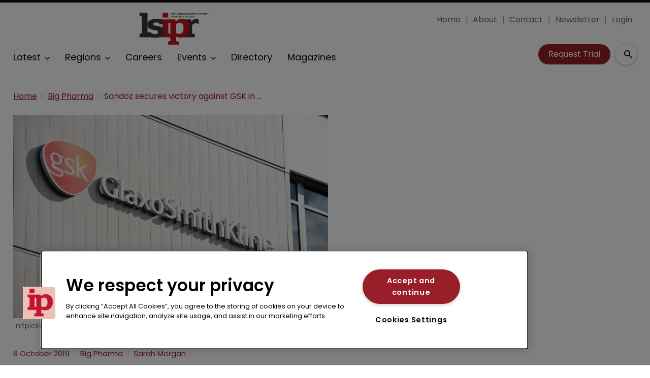

--- FILE ---
content_type: text/html; charset=utf-8
request_url: https://www.lifesciencesipreview.com/big-pharma/sandoz-secures-victory-against-gsk-in-passing-off-case-3728
body_size: 35565
content:
<!DOCTYPE html><html lang="en"><head><link rel="preload" as="style" href="https://fonts.googleapis.com/icon?family=Material+Icons"/><link rel="preload" as="style" href="https://use.fontawesome.com/releases/v5.8.1/css/all.css"/><link rel="preload" as="style" data-href="https://use.typekit.net/ghr1uck.css" data-optimized-fonts="true"/><link rel="preload" as="style" data-href="https://use.typekit.net/vzl0seq.css" data-optimized-fonts="true"/><meta charSet="utf-8"/><link rel="preconnect" href="https://www.lifesciencesipreview.com"/><link rel="preconnect" href="https://fonts.googleapis.com"/><script>(function(w,d,s,l,i){w[l]=w[l]||[];w[l].push({'gtm.start':
        new Date().getTime(),event:'gtm.js'});var f=d.getElementsByTagName(s)[0],
        j=d.createElement(s),dl=l!='dataLayer'?'&l='+l:'';j.async=true;j.src=
        'https://www.googletagmanager.com/gtm.js?id='+i+dl;f.parentNode.insertBefore(j,f);
      })(window,document,'script','dataLayer','GTM-MKTC2HH');</script><title>Sandoz secures victory against GSK in passing off case | Life Sciences Intellectual Property Review</title><meta name="viewport" content="width=device-width, initial-scale=1"/><meta name="description" content="Sandoz secures victory against GSK in passing off case"/><link rel="canonical" href="https://www.lifesciencesipreview.com/big-pharma/sandoz-secures-victory-against-gsk-in-passing-off-case-3728"/><meta property="og:title" content="Sandoz secures victory against GSK in passing off case"/><meta property="og:description" content="Sandoz secures victory against GSK in passing off case"/><meta property="og:image" content="https://cdn.lifesciencesipreview.com/convert/files/2023/08/36d9aa50-4114-11ee-8179-0f0ce8051b03-shutterstock_1519089014_nitpicker.jpg/r%5Bwidth%5D=1280/36d9aa50-4114-11ee-8179-0f0ce8051b03-shutterstock_1519089014_nitpicker.jpg"/><meta property="og:url" content="https://www.lifesciencesipreview.com/big-pharma/sandoz-secures-victory-against-gsk-in-passing-off-case-3728"/><meta name="twitter:title" content="Sandoz secures victory against GSK in passing off case"/><meta name="twitter:description" content="Sandoz secures victory against GSK in passing off case"/><meta name="twitter:image" content="https://cdn.lifesciencesipreview.com/convert/files/2023/08/36d9aa50-4114-11ee-8179-0f0ce8051b03-shutterstock_1519089014_nitpicker.jpg/r%5Bwidth%5D=1280/36d9aa50-4114-11ee-8179-0f0ce8051b03-shutterstock_1519089014_nitpicker.jpg"/><meta name="twitter:card" content="summary_large_image"/><link rel="preload" as="image" fetchpriority="high" href="https://cdn.lifesciencesipreview.com/convert/files/2023/08/36d9aa50-4114-11ee-8179-0f0ce8051b03-shutterstock_1519089014_nitpicker.jpg/r%5Bwidth%5D=320/36d9aa50-4114-11ee-8179-0f0ce8051b03-shutterstock_1519089014_nitpicker.webp" imagesrcset="https://cdn.lifesciencesipreview.com/convert/files/2023/08/36d9aa50-4114-11ee-8179-0f0ce8051b03-shutterstock_1519089014_nitpicker.jpg/r%5Bwidth%5D=320/36d9aa50-4114-11ee-8179-0f0ce8051b03-shutterstock_1519089014_nitpicker.webp 320w,https://cdn.lifesciencesipreview.com/convert/files/2023/08/36d9aa50-4114-11ee-8179-0f0ce8051b03-shutterstock_1519089014_nitpicker.jpg/r%5Bwidth%5D=480/36d9aa50-4114-11ee-8179-0f0ce8051b03-shutterstock_1519089014_nitpicker.webp 480w,https://cdn.lifesciencesipreview.com/convert/files/2023/08/36d9aa50-4114-11ee-8179-0f0ce8051b03-shutterstock_1519089014_nitpicker.jpg/r%5Bwidth%5D=660/36d9aa50-4114-11ee-8179-0f0ce8051b03-shutterstock_1519089014_nitpicker.webp 660w,https://cdn.lifesciencesipreview.com/convert/files/2023/08/36d9aa50-4114-11ee-8179-0f0ce8051b03-shutterstock_1519089014_nitpicker.jpg/r%5Bwidth%5D=768/36d9aa50-4114-11ee-8179-0f0ce8051b03-shutterstock_1519089014_nitpicker.webp 768w,https://cdn.lifesciencesipreview.com/convert/files/2023/08/36d9aa50-4114-11ee-8179-0f0ce8051b03-shutterstock_1519089014_nitpicker.jpg/r%5Bwidth%5D=960/36d9aa50-4114-11ee-8179-0f0ce8051b03-shutterstock_1519089014_nitpicker.webp 960w,https://cdn.lifesciencesipreview.com/convert/files/2023/08/36d9aa50-4114-11ee-8179-0f0ce8051b03-shutterstock_1519089014_nitpicker.jpg/r%5Bwidth%5D=1280/36d9aa50-4114-11ee-8179-0f0ce8051b03-shutterstock_1519089014_nitpicker.webp 1280w" imagesizes="100vw"/><link rel="preload" as="image" fetchpriority="high" href="https://cdn.lifesciencesipreview.com/convert/files/2026/01/693c3d90-ec80-11f0-9b77-5b26b831f662-Global%20In-House%20Elite%20Story.jpg/r%5Bwidth%5D=320&amp;r%5Bheight%5D=180/693c3d90-ec80-11f0-9b77-5b26b831f662-Global%20In-House%20Elite%20Story.webp" imagesrcset="https://cdn.lifesciencesipreview.com/convert/files/2026/01/693c3d90-ec80-11f0-9b77-5b26b831f662-Global%20In-House%20Elite%20Story.jpg/r%5Bwidth%5D=320&amp;r%5Bheight%5D=180/693c3d90-ec80-11f0-9b77-5b26b831f662-Global%20In-House%20Elite%20Story.webp 320w,https://cdn.lifesciencesipreview.com/convert/files/2026/01/693c3d90-ec80-11f0-9b77-5b26b831f662-Global%20In-House%20Elite%20Story.jpg/r%5Bwidth%5D=480&amp;r%5Bheight%5D=270/693c3d90-ec80-11f0-9b77-5b26b831f662-Global%20In-House%20Elite%20Story.webp 480w,https://cdn.lifesciencesipreview.com/convert/files/2026/01/693c3d90-ec80-11f0-9b77-5b26b831f662-Global%20In-House%20Elite%20Story.jpg/r%5Bwidth%5D=660&amp;r%5Bheight%5D=371/693c3d90-ec80-11f0-9b77-5b26b831f662-Global%20In-House%20Elite%20Story.webp 660w,https://cdn.lifesciencesipreview.com/convert/files/2026/01/693c3d90-ec80-11f0-9b77-5b26b831f662-Global%20In-House%20Elite%20Story.jpg/r%5Bwidth%5D=768&amp;r%5Bheight%5D=432/693c3d90-ec80-11f0-9b77-5b26b831f662-Global%20In-House%20Elite%20Story.webp 768w,https://cdn.lifesciencesipreview.com/convert/files/2026/01/693c3d90-ec80-11f0-9b77-5b26b831f662-Global%20In-House%20Elite%20Story.jpg/r%5Bwidth%5D=960&amp;r%5Bheight%5D=540/693c3d90-ec80-11f0-9b77-5b26b831f662-Global%20In-House%20Elite%20Story.webp 960w,https://cdn.lifesciencesipreview.com/convert/files/2026/01/693c3d90-ec80-11f0-9b77-5b26b831f662-Global%20In-House%20Elite%20Story.jpg/r%5Bwidth%5D=1280&amp;r%5Bheight%5D=720/693c3d90-ec80-11f0-9b77-5b26b831f662-Global%20In-House%20Elite%20Story.webp 1280w" imagesizes="100vw"/><meta name="next-head-count" content="22"/><link rel="icon" href="/static/img/favicon.png" type="image/x-icon"/><link href="/static/icons/touch-icon-iphone.png" rel="apple-touch-icon"/><link href="/static/icons/touch-icon-ipad.png" rel="apple-touch-icon" sizes="152x152"/><link href="/static/icons/touch-icon-iphone-retina.png" rel="apple-touch-icon" sizes="180x180"/><link href="/static/icons/touch-icon-ipad-retina.png" rel="apple-touch-icon" sizes="167x167"/><link rel="preload" href="/_next/static/css/7a5a9a53903713f1.css" as="style"/><link rel="stylesheet" href="/_next/static/css/7a5a9a53903713f1.css" data-n-g=""/><noscript data-n-css=""></noscript><script defer="" nomodule="" src="/_next/static/chunks/polyfills-c67a75d1b6f99dc8.js"></script><script defer="" src="/_next/static/chunks/7788.b038bcd839a25414.js"></script><script defer="" src="/_next/static/chunks/blazePbLayout.19e5abc4e546a036.js"></script><script defer="" src="/_next/static/chunks/2465ece5.db40265272b756c3.js"></script><script defer="" src="/_next/static/chunks/1036.cd9b8166b0519922.js"></script><script defer="" src="/_next/static/chunks/9209.2ebd4602cca42775.js"></script><script defer="" src="/_next/static/chunks/blazePbMenu.3ffa8e9e707641b3.js"></script><script defer="" src="/_next/static/chunks/eade6675.744b96c111dac9ad.js"></script><script defer="" src="/_next/static/chunks/fa5f8105.134a92efc70042d5.js"></script><script defer="" src="/_next/static/chunks/2298.2d5605906c139e91.js"></script><script defer="" src="/_next/static/chunks/5991.6a3a9af4058125be.js"></script><script defer="" src="/_next/static/chunks/2184.9172bc2e8d3b5a56.js"></script><script defer="" src="/_next/static/chunks/361.5671192838eb7182.js"></script><script defer="" src="/_next/static/chunks/blazePbMenuItem.23fd0ca527538f87.js"></script><script defer="" src="/_next/static/chunks/blazePbSubMenu.3f615d0c0ac5824b.js"></script><script defer="" src="/_next/static/chunks/5906.3aac140cede60f90.js"></script><script defer="" src="/_next/static/chunks/blazePbCode.9d530991ea97a148.js"></script><script defer="" src="/_next/static/chunks/blazePbButton.c736ad4e4709105b.js"></script><script defer="" src="/_next/static/chunks/7827.97bc04dcb981c07c.js"></script><script defer="" src="/_next/static/chunks/9073.8f8294b86d3d0b28.js"></script><script defer="" src="/_next/static/chunks/5364.1f44a7ac9a33f557.js"></script><script defer="" src="/_next/static/chunks/blazePbSearchFilter.81b1ff61d4444852.js"></script><script defer="" src="/_next/static/chunks/blazePbBanner.84635cf21c9aadbb.js"></script><script defer="" src="/_next/static/chunks/blazePbBreadcrumb.66b386af7aeddc43.js"></script><script defer="" src="/_next/static/chunks/9940.4ebb7dfb46177a0a.js"></script><script defer="" src="/_next/static/chunks/blazePbImage.c6a1be42e733c8bb.js"></script><script defer="" src="/_next/static/chunks/1325.f6a289896bdaffd9.js"></script><script defer="" src="/_next/static/chunks/5708.1e32b4685064eb92.js"></script><script defer="" src="/_next/static/chunks/blazePbDataSummary.6bb24330f7cd94dd.js"></script><script defer="" src="/_next/static/chunks/blazePbTextBlock.fffa906beb173883.js"></script><script defer="" src="/_next/static/chunks/8793.0b90aa317e32dc6a.js"></script><script defer="" src="/_next/static/chunks/blazePbCard.8fb33df7954ff3cb.js"></script><script defer="" src="/_next/static/chunks/01edb659.89a8aa8b733ec011.js"></script><script defer="" src="/_next/static/chunks/blazePbSocialFollow.ce6cf7c605128d08.js"></script><script defer="" src="/_next/static/chunks/blazePbBackToTop.04e020ff90f06a6d.js"></script><script defer="" src="/_next/static/chunks/blazePbGoogleTagManager.352c4250da34479e.js"></script><script defer="" src="/_next/static/chunks/blazePbStructuredData.ad4be888501e2f69.js"></script><script defer="" src="/_next/static/chunks/blazePbDataSummaryHeadingLargeSummary.8d292df0ae6284fd.js"></script><script defer="" src="/_next/static/chunks/blazePbDataSummaryTextSummary.c0b887f18544d47d.js"></script><script defer="" src="/_next/static/chunks/8339.908edf25ab9e2b2e.js"></script><script defer="" src="/_next/static/chunks/9611.17b0fa9354a07e28.js"></script><script defer="" src="/_next/static/chunks/blazePbLazyImage.83d4d25081a282cc.js"></script><script src="/_next/static/chunks/webpack-b287d533aee16a76.js" defer=""></script><script src="/_next/static/chunks/framework-eca1bedb8b0b9a1d.js" defer=""></script><script src="/_next/static/chunks/main-97d918ca3c16cf34.js" defer=""></script><script src="/_next/static/chunks/pages/_app-3e75b205a289704b.js" defer=""></script><script src="/_next/static/chunks/9697-1366aa6840d96f8c.js" defer=""></script><script src="/_next/static/chunks/7695-b94a02fbaede6161.js" defer=""></script><script src="/_next/static/chunks/61-76a9b5f4e22ae96f.js" defer=""></script><script src="/_next/static/chunks/pages/Resolver-3a5c7a79cab46c85.js" defer=""></script><script src="/_next/static/aKVlBMp1pMpdQRL6ICoJk/_buildManifest.js" defer=""></script><script src="/_next/static/aKVlBMp1pMpdQRL6ICoJk/_ssgManifest.js" defer=""></script></head><body><div id="__next"><div class="site-container"><main class="main"><div class="resolver-container root-selector--big-pharma"><div class="row row--full-width sticky--header"><div class="row row--wide display-row"><div class="column column--three-quarters"><div class="menu--wrapper menu--wrapper--mobile-closed"><div class="menu--mobile-wrapper"><div class="flex w-screen z-50 justify-left "><button class="menu--mobile-button menu--mobile-button" type="button" aria-label="Open mobile menu"><i><svg stroke="currentColor" fill="currentColor" stroke-width="0" viewBox="0 0 24 24" height="1em" width="1em" xmlns="http://www.w3.org/2000/svg"><path fill="none" d="M0 0h24v24H0z"></path><path d="M3 18h18v-2H3v2zm0-5h18v-2H3v2zm0-7v2h18V6H3z"></path></svg></i></button></div></div><a aria-label="mobile menu" href="/"><img src="https://cdn.lifesciencesipreview.com/files/2023/09/98ced990-5223-11ee-a448-5f7bb056e089-LSIPR_Logo_Red.svg" alt="" class="menu--mobile-logo"/></a><div class="menu--desktop-wrapper"><ul class="menu--desktop"><a aria-label="Home" href="/"><img src="https://cdn.lifesciencesipreview.com/files/2023/09/98ced990-5223-11ee-a448-5f7bb056e089-LSIPR_Logo_Red.svg" alt="" class="menu--desktop-logo"/></a><li><div class="menu--item--link"><a aria-label="Latest" href="/latest">Latest</a><i role="button" class="menu--item--link--icon" tabindex="0"><svg stroke="currentColor" fill="currentColor" stroke-width="0" viewBox="0 0 448 512" height="1em" width="1em" xmlns="http://www.w3.org/2000/svg"><path d="M207.029 381.476L12.686 187.132c-9.373-9.373-9.373-24.569 0-33.941l22.667-22.667c9.357-9.357 24.522-9.375 33.901-.04L224 284.505l154.745-154.021c9.379-9.335 24.544-9.317 33.901.04l22.667 22.667c9.373 9.373 9.373 24.569 0 33.941L240.971 381.476c-9.373 9.372-24.569 9.372-33.942 0z"></path></svg></i></div><div class="menu--item-children hidden"><ul><li><div class="menu--item--link"><a aria-label="Big pharma" href="/big-pharma">Big pharma</a></div></li><li><div class="menu--item--link"><a aria-label="Biotechnology" href="/biotechnology">Biotechnology</a></div></li><li><div class="menu--item--link"><a aria-label="CRISPR" href="/crispr">CRISPR</a></div></li><li><div class="menu--item--link"><a aria-label="Generics" href="/generics">Generics</a></div></li><li><div class="menu--item--link"><a aria-label="Unified Patent Court" href="/unified-patent-court">Unified Patent Court</a></div></li></ul></div></li><li><div class="menu--item--link" role="button" tabindex="0"><span role="button">Regions</span><i role="button" class="menu--item--link--icon" tabindex="0"><svg stroke="currentColor" fill="currentColor" stroke-width="0" viewBox="0 0 448 512" height="1em" width="1em" xmlns="http://www.w3.org/2000/svg"><path d="M207.029 381.476L12.686 187.132c-9.373-9.373-9.373-24.569 0-33.941l22.667-22.667c9.357-9.357 24.522-9.375 33.901-.04L224 284.505l154.745-154.021c9.379-9.335 24.544-9.317 33.901.04l22.667 22.667c9.373 9.373 9.373 24.569 0 33.941L240.971 381.476c-9.373 9.372-24.569 9.372-33.942 0z"></path></svg></i></div><div class="menu--item-children hidden"><ul><li><div class="menu--item--link"><a aria-label="Americas" href="/americas">Americas</a></div></li><li><div class="menu--item--link"><a aria-label="Europe" href="/europe">Europe</a></div></li><li><div class="menu--item--link"><a aria-label="Asia" href="/asia">Asia</a></div></li><li><div class="menu--item--link"><a aria-label="Asia-Pacific" href="/asia-pacific">Asia-Pacific</a></div></li></ul></div></li><li><div class="menu--item--link"><a aria-label="Careers" href="/careers">Careers</a></div></li><li><div class="menu--item--link"><a aria-label="Events" href="/events">Events</a><i role="button" class="menu--item--link--icon" tabindex="0"><svg stroke="currentColor" fill="currentColor" stroke-width="0" viewBox="0 0 448 512" height="1em" width="1em" xmlns="http://www.w3.org/2000/svg"><path d="M207.029 381.476L12.686 187.132c-9.373-9.373-9.373-24.569 0-33.941l22.667-22.667c9.357-9.357 24.522-9.375 33.901-.04L224 284.505l154.745-154.021c9.379-9.335 24.544-9.317 33.901.04l22.667 22.667c9.373 9.373 9.373 24.569 0 33.941L240.971 381.476c-9.373 9.372-24.569 9.372-33.942 0z"></path></svg></i></div><div class="menu--item-children hidden"><ul><li><div class="menu--item--link"><a aria-label="Conferences" href="/events">Conferences</a></div></li><li><div class="menu--item--link"><a aria-label="Conference Videos" href="/conference-videos">Conference Videos</a></div></li><li><div class="menu--item--link"><a aria-label="Webinars" href="/webinars">Webinars</a></div></li></ul></div></li><li><div class="menu--item--link"><a aria-label="Directory" href="/directory">Directory</a></div></li><li><div class="menu--item--link"><a aria-label="Magazines" href="/annual-archive">Magazines</a></div></li><li class="mobile-only"><div class="menu--item--link"><a aria-label="About" href="/about">About</a></div></li><li class="mobile-only"><div class="menu--item--link"><a aria-label="Contact" href="/contact">Contact</a></div></li><li class="mobile-only"><div class="menu--item--link"><a aria-label="Newsletter" href="https://pages.services/info.lifesciencesipreview.com/lsipr-newsletter-sign-up/?ts=1673427878044" target="">Newsletter</a></div></li><li class="mobile-only"><div class="menu--item--link"><a aria-label="Login" href="/login">Login</a></div></li><li class="mobile-only"><div class="menu--item--link"><a aria-label="Subscribe" href="/subscribe">Subscribe</a></div></li></ul></div></div></div><div class="column column--one-quarter header-right"><div class="row row--wide hide-tablet hide-mobile"><div class="menu--wrapper"><div class="menu--desktop-wrapper"><ul class="null menu--desktop"><li><div class="menu--item--link"><a aria-label="Home" href="/">Home</a></div></li><li><div class="menu--item--link"><a aria-label="About" href="/about">About</a></div></li><li><div class="menu--item--link"><a aria-label="Contact" href="/contact">Contact</a></div></li><li><div class="menu--item--link"><a aria-label="Newsletter" href="https://pages.services/info.lifesciencesipreview.com/lsipr-newsletter-sign-up/?ts=1673427878044" target="">Newsletter</a></div></li><li><div class="menu--item--link"><a aria-label="Login" href="/login">Login</a></div></li></ul></div></div></div><div class="row row--wide display-row"><div class="column column--one-third"><div class=" code"><br/><br/></div></div><div class="column column--one-third hide-mobile"><a aria-label="Request Trial" class="button button--cta button--left" href="/subscribe">Request Trial</a></div><div class="column column--one-third"><div class="search-content"><div class="search-content--expanded__wrapper"><label class="search-content--expanded__label"><span class="search-content--expanded__icon_wrapper"><svg class="search-content--expanded__icon" viewBox="0 0 20 20" data-testid="search-content-icon"><path fill-rule="evenodd" clip-rule="evenodd" d="M8 4a4 4 0 100 8 4 4 0 000-8zM2 8a6 6 0 1110.89 3.476l4.817 4.817a1 1 0 01-1.414 1.414l-4.816-4.816A6 6 0 012 8z"></path></svg></span><input class="search-content--expanded__input" type="text" name="search" placeholder="Enter your keywords for search..." data-testid="search-content-input" value=""/></label></div></div></div></div></div></div><div class=" code"><span></span></div></div><div class="row row--wide display-row"><div class="column column--three-quarters"><div class="banner  banner-loading"><style>@media(min-width:320px){.banner-e84e0f90-5d54-11ee-9672-8d29a07a2110{min-height:50px;}
@media(min-width:728px){.banner-e84e0f90-5d54-11ee-9672-8d29a07a2110{min-height:90px;}
@media(min-width:970px){.banner-e84e0f90-5d54-11ee-9672-8d29a07a2110{min-height:90px;}</style><div class="ad-slot ad-slot-loading banner-e84e0f90-5d54-11ee-9672-8d29a07a2110" data-testid="ad-slot"><div class="adunitContainer"><div class="adBox"></div></div></div></div></div><div class="column column--one-quarter image--center"><div class="banner  banner-loading"><style></style><div class="ad-slot ad-slot-loading banner-f681c5c0-5d54-11ee-9672-8d29a07a2110" data-testid="ad-slot"><div class="adunitContainer"><div class="adBox"></div></div></div></div></div></div><div class="row row--wide"><div class="breadcrumb "><ul class="breadcrumb"><li class="breadcrumb__item"><a aria-label="Home" href="/">Home</a></li><li class="breadcrumb__item"><a aria-label="Big Pharma" href="/big-pharma">Big Pharma</a></li><li class="breadcrumb__item"><a aria-label="Sandoz secures victory against GSK in passing off case" href="/big-pharma/sandoz-secures-victory-against-gsk-in-passing-off-case-3728">Sandoz secures victory against GSK in passing off case</a></li></ul></div></div><div class="row row--wide row--has-banner display-row"><div class="column column--two-thirds"><div class="row row--wide"><div class="image " parent="[object Object]" allSearchFilters="" __typename="PublishedArticle" id="37709320-4114-11ee-8179-0f0ce8051b03" slug="sandoz-secures-victory-against-gsk-in-passing-off-case-3728" image="[object Object]" contentDocumentHead="" formattedMetaTitle="Sandoz secures victory against GSK in passing off case | Life Sciences Intellectual Property Review" formattedMetaDescription="Sandoz secures victory against GSK in passing off case" selectedImage="0" access="[object Object]" alt="shutterstock_1519089014_nitpicker" entity="" imageRelation=""><div class="image__wrapper"><picture><source type="image/webp" srcSet="https://cdn.lifesciencesipreview.com/convert/files/2023/08/36d9aa50-4114-11ee-8179-0f0ce8051b03-shutterstock_1519089014_nitpicker.jpg/r%5Bwidth%5D=320/36d9aa50-4114-11ee-8179-0f0ce8051b03-shutterstock_1519089014_nitpicker.webp 320w,https://cdn.lifesciencesipreview.com/convert/files/2023/08/36d9aa50-4114-11ee-8179-0f0ce8051b03-shutterstock_1519089014_nitpicker.jpg/r%5Bwidth%5D=480/36d9aa50-4114-11ee-8179-0f0ce8051b03-shutterstock_1519089014_nitpicker.webp 480w,https://cdn.lifesciencesipreview.com/convert/files/2023/08/36d9aa50-4114-11ee-8179-0f0ce8051b03-shutterstock_1519089014_nitpicker.jpg/r%5Bwidth%5D=660/36d9aa50-4114-11ee-8179-0f0ce8051b03-shutterstock_1519089014_nitpicker.webp 660w,https://cdn.lifesciencesipreview.com/convert/files/2023/08/36d9aa50-4114-11ee-8179-0f0ce8051b03-shutterstock_1519089014_nitpicker.jpg/r%5Bwidth%5D=768/36d9aa50-4114-11ee-8179-0f0ce8051b03-shutterstock_1519089014_nitpicker.webp 768w,https://cdn.lifesciencesipreview.com/convert/files/2023/08/36d9aa50-4114-11ee-8179-0f0ce8051b03-shutterstock_1519089014_nitpicker.jpg/r%5Bwidth%5D=960/36d9aa50-4114-11ee-8179-0f0ce8051b03-shutterstock_1519089014_nitpicker.webp 960w,https://cdn.lifesciencesipreview.com/convert/files/2023/08/36d9aa50-4114-11ee-8179-0f0ce8051b03-shutterstock_1519089014_nitpicker.jpg/r%5Bwidth%5D=1280/36d9aa50-4114-11ee-8179-0f0ce8051b03-shutterstock_1519089014_nitpicker.webp 1280w" sizes="100vw" data-testid="responsive-image-webp"/><source srcSet="https://cdn.lifesciencesipreview.com/convert/files/2023/08/36d9aa50-4114-11ee-8179-0f0ce8051b03-shutterstock_1519089014_nitpicker.jpg/r%5Bwidth%5D=320/36d9aa50-4114-11ee-8179-0f0ce8051b03-shutterstock_1519089014_nitpicker.jpg 320w,https://cdn.lifesciencesipreview.com/convert/files/2023/08/36d9aa50-4114-11ee-8179-0f0ce8051b03-shutterstock_1519089014_nitpicker.jpg/r%5Bwidth%5D=480/36d9aa50-4114-11ee-8179-0f0ce8051b03-shutterstock_1519089014_nitpicker.jpg 480w,https://cdn.lifesciencesipreview.com/convert/files/2023/08/36d9aa50-4114-11ee-8179-0f0ce8051b03-shutterstock_1519089014_nitpicker.jpg/r%5Bwidth%5D=660/36d9aa50-4114-11ee-8179-0f0ce8051b03-shutterstock_1519089014_nitpicker.jpg 660w,https://cdn.lifesciencesipreview.com/convert/files/2023/08/36d9aa50-4114-11ee-8179-0f0ce8051b03-shutterstock_1519089014_nitpicker.jpg/r%5Bwidth%5D=768/36d9aa50-4114-11ee-8179-0f0ce8051b03-shutterstock_1519089014_nitpicker.jpg 768w,https://cdn.lifesciencesipreview.com/convert/files/2023/08/36d9aa50-4114-11ee-8179-0f0ce8051b03-shutterstock_1519089014_nitpicker.jpg/r%5Bwidth%5D=960/36d9aa50-4114-11ee-8179-0f0ce8051b03-shutterstock_1519089014_nitpicker.jpg 960w,https://cdn.lifesciencesipreview.com/convert/files/2023/08/36d9aa50-4114-11ee-8179-0f0ce8051b03-shutterstock_1519089014_nitpicker.jpg/r%5Bwidth%5D=1280/36d9aa50-4114-11ee-8179-0f0ce8051b03-shutterstock_1519089014_nitpicker.jpg 1280w" sizes="100vw" data-testid="responsive-image-original"/><img src="https://cdn.lifesciencesipreview.com/convert/files/2023/08/36d9aa50-4114-11ee-8179-0f0ce8051b03-shutterstock_1519089014_nitpicker.jpg/r%5Bwidth%5D=320/36d9aa50-4114-11ee-8179-0f0ce8051b03-shutterstock_1519089014_nitpicker.webp" alt="shutterstock_1519089014_nitpicker" data-testid="responsive-image" fetchpriority="high"/></picture><div class="image__children"></div></div><div class="image__details" data-testid="image-details"><div class="credits">nitpicker / Shutterstock.com</div></div></div></div><div class="row row--wide"><div class="stats"><div class="stats__heading"><span class="">8 October 2019</span><span class="">Big Pharma</span><span class="">Sarah Morgan</span></div></div><h1 class="heading heading--large">Sandoz secures victory against GSK in passing off case</h1></div><div class="row row--wide"><div class="row row--wide"> <p>The English High Court has sided with pharmaceutical company <a aria-label="Vectura" href="https://www.vectura.com/" rel="noopener nofollow" target="_blank">Vectura</a> and Novartis-owned <a aria-label="Sandoz" href="https://www.sandoz.com/" rel="noopener nofollow" target="_blank">Sandoz</a> in a passing off lawsuit brought by rival <a aria-label="GSK" href="https://www.gsk.com/" rel="noopener nofollow" target="_blank">GSK</a>.</p> </div></div><div class="row row--wide gated-overlay"><div class="row row--wide row--already-registered"> <p>Already registered?</p> <a aria-label="Login to your account" class="button button--link button--center" href="/login">Login to your account</a></div><div class="row row--wide row--banner row--gating-cta"><div class="row row--narrow row--gating-cta__subscribe"> <p><strong><br/>
If you don&#x27;t have a login or your access has expired, you will need to purchase a subscription to gain access to this article, including all our online content.</strong></p>
<p>For more information on individual annual subscriptions for full paid access and corporate subscription options please <a aria-label="contact us" href="/contact">contact us</a>.</p> </div></div><div class="row row--wide row--banner row--gating-cta"><div class="row row--narrow"> <p>To request a <strong>FREE 2-</strong><em><strong>week trial subscription</strong></em>, please <a aria-label="signup" href="/subscribe">signup</a>.<br/>
NOTE - this can take up to 48hrs to be approved.</p> <a aria-label="Two Weeks Free Trial" class="button button--center button--outline" href="/subscribe">Two Weeks Free Trial</a></div></div><div class="row row--wide"> <p>For <strong>multi-user price options, or to check if your company has an existing subscription</strong> that we can add you to for FREE, please email Adrian Tapping at <a aria-label="atapping@newtonmedia.co.uk" href="mailto:atapping@newtonmedia.co.uk" target="_blank">atapping@newtonmedia.co.uk</a></p>
<p><br/></p> </div><div class="row row--wide row--heading-section row--more-story row--has-banner"><h2 class="heading heading--section">More on this story</h2><div class="grid grid-cols-2 sm:grid-cols-2 md:grid-cols-2 lg:grid-cols-2 xl:grid-cols-2 2xl:grid-cols-2 grid--two with-banner" itemsPerRow="2" bannerModifier=" with-banner" autoScrollTimer="1000" numberOfCards="3"><div class="card card--portrait"><div class="card__image card__image--portrait"><a aria-label="Open /big-pharma/the-clinical-trial-dilemma-navigating-european-practice" class="card__image-link" data-gtm-id="card-more-on-this-story-restricted-1" href="/big-pharma/the-clinical-trial-dilemma-navigating-european-practice"><span></span></a></div><div class="card__content-wrapper card__content-wrapper--portrait "><div class="card__content card__content--portrait"><a aria-label="Big Pharma" class="badge badge--label" data-gtm-id="card-more-on-this-story-restricted-1" href="/big-pharma">Big Pharma</a><div class="card__title card__title--portrait "><a aria-label="The clinical trial dilemma: Navigating European practice" data-gtm-id="card-more-on-this-story-restricted-1" href="/big-pharma/the-clinical-trial-dilemma-navigating-european-practice">The clinical trial dilemma: Navigating European practice</a></div><div class="card__details card__details--portrait"><span class="date"> <!-- -->27 November 2025<!-- --> <!-- --> </span><span class="summary"> <!-- -->Clinical trials create a patent paradox. With EPO case law rapidly reshaping the &#x27;expectation of success&#x27; test—most recently T136/24—the line between innovation and obviousness is blurred. Amanda Simons of J A Kemp offers drafting strategies to secure protection for your downstream innovations.<!-- --> </span></div></div><div class="card__child-content"></div></div></div><div class="card card--portrait"><div class="card__image card__image--portrait"><a aria-label="Open /big-pharma/report-reveals-surge-of-ai-adoption-in-ip-but-lawyers-remain-cautious" class="card__image-link" data-gtm-id="card-more-on-this-story-restricted-1" href="/big-pharma/report-reveals-surge-of-ai-adoption-in-ip-but-lawyers-remain-cautious"><span></span></a></div><div class="card__content-wrapper card__content-wrapper--portrait "><div class="card__content card__content--portrait"><a aria-label="Big Pharma" class="badge badge--label" data-gtm-id="card-more-on-this-story-restricted-1" href="/big-pharma">Big Pharma</a><div class="card__title card__title--portrait "><a aria-label="Report reveals surge of AI adoption in IP but lawyers remain cautious" data-gtm-id="card-more-on-this-story-restricted-1" href="/big-pharma/report-reveals-surge-of-ai-adoption-in-ip-but-lawyers-remain-cautious">Report reveals surge of AI adoption in IP but lawyers remain cautious</a></div><div class="card__details card__details--portrait"><span class="date"> <!-- -->20 November 2025<!-- --> <!-- --> </span><span class="summary"> <!-- -->A new report from Clarivate highlights a jump in the tech’s adoption among IP professionals over the past two years, as well as concerns over governance.<!-- --> </span></div></div><div class="card__child-content"></div></div></div><div class="card card--portrait"><div class="card__image card__image--portrait"><a aria-label="Open /big-pharma/sun-pharma-and-bms-lead-2025-anda-litigation" class="card__image-link" data-gtm-id="card-more-on-this-story-restricted-1" href="/big-pharma/sun-pharma-and-bms-lead-2025-anda-litigation"><span></span></a></div><div class="card__content-wrapper card__content-wrapper--portrait "><div class="card__content card__content--portrait"><a aria-label="Big Pharma" class="badge badge--label" data-gtm-id="card-more-on-this-story-restricted-1" href="/big-pharma">Big Pharma</a><div class="card__title card__title--portrait "><a aria-label="Sun Pharma and BMS lead 2025 ANDA litigation " data-gtm-id="card-more-on-this-story-restricted-1" href="/big-pharma/sun-pharma-and-bms-lead-2025-anda-litigation">Sun Pharma and BMS lead 2025 ANDA litigation </a></div><div class="card__details card__details--portrait"><span class="date"> <!-- -->10 November 2025<!-- --> <!-- --> </span><span class="summary"> <!-- -->According to new research, generic and brand-name pharma companies are ramping up ANDA litigation with Sun Pharma and Bristol Myers Squibb leading the charge.<!-- --> </span></div></div><div class="card__child-content"></div></div></div><div class="banner  banner-loading"><style></style><div class="ad-slot ad-slot-loading banner-f576b450-5251-11ee-8a52-d96711d03f07" data-testid="ad-slot"></div></div></div></div></div></div><div class="column column--one-third right-sidebar row--heading-section"><div class="row row--wide hide-desktop"><div class=" code"><br/><br/></div></div><div class="row row--wide hide-tablet"><h2 class="heading heading--section">Editor&#x27;s picks</h2><div class="grid grid-cols-1 sm:grid-cols-1 md:grid-cols-1 lg:grid-cols-1 xl:grid-cols-1 2xl:grid-cols-1 grid--one" itemsPerRow="1" bannerModifier="" autoScrollTimer="100" numberOfCards="1"><div class="card card--portrait"><div class="card__image card__image--portrait"><a aria-label="Open /europe/final-call-who-are-the-worlds-best-in-house-counsel" class="card__image-link" data-gtm-id="card-editors-pick-1-desktop-mobile" href="/europe/final-call-who-are-the-worlds-best-in-house-counsel"><span><picture><source type="image/webp" srcSet="https://cdn.lifesciencesipreview.com/convert/files/2026/01/693c3d90-ec80-11f0-9b77-5b26b831f662-Global%20In-House%20Elite%20Story.jpg/r%5Bwidth%5D=320&amp;r%5Bheight%5D=180/693c3d90-ec80-11f0-9b77-5b26b831f662-Global%20In-House%20Elite%20Story.webp 320w,https://cdn.lifesciencesipreview.com/convert/files/2026/01/693c3d90-ec80-11f0-9b77-5b26b831f662-Global%20In-House%20Elite%20Story.jpg/r%5Bwidth%5D=480&amp;r%5Bheight%5D=270/693c3d90-ec80-11f0-9b77-5b26b831f662-Global%20In-House%20Elite%20Story.webp 480w,https://cdn.lifesciencesipreview.com/convert/files/2026/01/693c3d90-ec80-11f0-9b77-5b26b831f662-Global%20In-House%20Elite%20Story.jpg/r%5Bwidth%5D=660&amp;r%5Bheight%5D=371/693c3d90-ec80-11f0-9b77-5b26b831f662-Global%20In-House%20Elite%20Story.webp 660w,https://cdn.lifesciencesipreview.com/convert/files/2026/01/693c3d90-ec80-11f0-9b77-5b26b831f662-Global%20In-House%20Elite%20Story.jpg/r%5Bwidth%5D=768&amp;r%5Bheight%5D=432/693c3d90-ec80-11f0-9b77-5b26b831f662-Global%20In-House%20Elite%20Story.webp 768w,https://cdn.lifesciencesipreview.com/convert/files/2026/01/693c3d90-ec80-11f0-9b77-5b26b831f662-Global%20In-House%20Elite%20Story.jpg/r%5Bwidth%5D=960&amp;r%5Bheight%5D=540/693c3d90-ec80-11f0-9b77-5b26b831f662-Global%20In-House%20Elite%20Story.webp 960w,https://cdn.lifesciencesipreview.com/convert/files/2026/01/693c3d90-ec80-11f0-9b77-5b26b831f662-Global%20In-House%20Elite%20Story.jpg/r%5Bwidth%5D=1280&amp;r%5Bheight%5D=720/693c3d90-ec80-11f0-9b77-5b26b831f662-Global%20In-House%20Elite%20Story.webp 1280w" sizes="100vw" data-testid="responsive-image-webp"/><source srcSet="https://cdn.lifesciencesipreview.com/convert/files/2026/01/693c3d90-ec80-11f0-9b77-5b26b831f662-Global%20In-House%20Elite%20Story.jpg/r%5Bwidth%5D=320&amp;r%5Bheight%5D=180/693c3d90-ec80-11f0-9b77-5b26b831f662-Global%20In-House%20Elite%20Story.jpg 320w,https://cdn.lifesciencesipreview.com/convert/files/2026/01/693c3d90-ec80-11f0-9b77-5b26b831f662-Global%20In-House%20Elite%20Story.jpg/r%5Bwidth%5D=480&amp;r%5Bheight%5D=270/693c3d90-ec80-11f0-9b77-5b26b831f662-Global%20In-House%20Elite%20Story.jpg 480w,https://cdn.lifesciencesipreview.com/convert/files/2026/01/693c3d90-ec80-11f0-9b77-5b26b831f662-Global%20In-House%20Elite%20Story.jpg/r%5Bwidth%5D=660&amp;r%5Bheight%5D=371/693c3d90-ec80-11f0-9b77-5b26b831f662-Global%20In-House%20Elite%20Story.jpg 660w,https://cdn.lifesciencesipreview.com/convert/files/2026/01/693c3d90-ec80-11f0-9b77-5b26b831f662-Global%20In-House%20Elite%20Story.jpg/r%5Bwidth%5D=768&amp;r%5Bheight%5D=432/693c3d90-ec80-11f0-9b77-5b26b831f662-Global%20In-House%20Elite%20Story.jpg 768w,https://cdn.lifesciencesipreview.com/convert/files/2026/01/693c3d90-ec80-11f0-9b77-5b26b831f662-Global%20In-House%20Elite%20Story.jpg/r%5Bwidth%5D=960&amp;r%5Bheight%5D=540/693c3d90-ec80-11f0-9b77-5b26b831f662-Global%20In-House%20Elite%20Story.jpg 960w,https://cdn.lifesciencesipreview.com/convert/files/2026/01/693c3d90-ec80-11f0-9b77-5b26b831f662-Global%20In-House%20Elite%20Story.jpg/r%5Bwidth%5D=1280&amp;r%5Bheight%5D=720/693c3d90-ec80-11f0-9b77-5b26b831f662-Global%20In-House%20Elite%20Story.jpg 1280w" sizes="100vw" data-testid="responsive-image-original"/><img src="https://cdn.lifesciencesipreview.com/convert/files/2026/01/693c3d90-ec80-11f0-9b77-5b26b831f662-Global%20In-House%20Elite%20Story.jpg/r%5Bwidth%5D=320&amp;r%5Bheight%5D=180/693c3d90-ec80-11f0-9b77-5b26b831f662-Global%20In-House%20Elite%20Story.webp" alt="Final call: Who are the world’s best in-house counsel? " data-testid="responsive-image" fetchpriority="high"/></picture></span></a></div><div class="card__content-wrapper card__content-wrapper--portrait "><div class="card__content card__content--portrait"><a aria-label="Europe" class="badge badge--label" data-gtm-id="card-editors-pick-1-desktop-mobile" href="/europe">Europe</a><div class="card__title card__title--portrait "><a aria-label="Final call: Who are the world’s best in-house counsel? " data-gtm-id="card-editors-pick-1-desktop-mobile" href="/europe/final-call-who-are-the-worlds-best-in-house-counsel">Final call: Who are the world’s best in-house counsel? </a></div><div class="card__details card__details--portrait"><span class="date"> <!-- -->16 January 2026<!-- --> </span></div></div><div class="card__child-content"></div></div></div></div></div><div class="row row--wide hide-desktop hide-mobile"><h2 class="heading heading--section">Editor&#x27;s picks</h2><div class="grid grid-cols-1 sm:grid-cols-1 md:grid-cols-1 lg:grid-cols-1 xl:grid-cols-1 2xl:grid-cols-1 grid--one" itemsPerRow="1" bannerModifier="" autoScrollTimer="1000" numberOfCards="1"><div class="card card--landscape"><div class="card__image card__image--landscape"><a aria-label="Open /europe/final-call-who-are-the-worlds-best-in-house-counsel" class="card__image-link" data-gtm-id="card-editors-pick-1-tablet-only" href="/europe/final-call-who-are-the-worlds-best-in-house-counsel"><span></span></a></div><div class="card__content-wrapper card__content-wrapper--landscape "><div class="card__content card__content--landscape"><a aria-label="Europe" class="badge badge--label" data-gtm-id="card-editors-pick-1-tablet-only" href="/europe">Europe</a><div class="card__title card__title--landscape "><a aria-label="Final call: Who are the world’s best in-house counsel? " data-gtm-id="card-editors-pick-1-tablet-only" href="/europe/final-call-who-are-the-worlds-best-in-house-counsel">Final call: Who are the world’s best in-house counsel? </a></div><div class="card__details card__details--landscape"><span class="date"> <!-- -->16 January 2026<!-- --> </span></div></div><div class="card__child-content"></div></div></div></div></div><div class="grid grid-cols-1 sm:grid-cols-1 md:grid-cols-1 lg:grid-cols-1 xl:grid-cols-1 2xl:grid-cols-1 grid--one" itemsPerRow="1" bannerModifier="" autoScrollTimer="100" numberOfCards="5"><div class="card card--portrait"><div class="card__content-wrapper card__content-wrapper--portrait "><div class="card__content card__content--portrait"><a aria-label="Americas" class="badge badge--label" data-gtm-id="card-editors-picks-2-3" href="/americas">Americas</a><div class="card__title card__title--portrait "><a aria-label="SCOTUS shuts the door on Entresto ‘after-arising technology’ review" data-gtm-id="card-editors-picks-2-3" href="/americas/scotus-shuts-the-door-on-entresto-after-arising-technology-review">SCOTUS shuts the door on Entresto ‘after-arising technology’ review</a></div><div class="card__details card__details--portrait"><span class="date"> <!-- -->17 December 2025<!-- --> </span></div></div><div class="card__child-content"></div></div></div><div class="card card--portrait"><div class="card__content-wrapper card__content-wrapper--portrait "><div class="card__content card__content--portrait"><a aria-label="Europe" class="badge badge--label" data-gtm-id="card-editors-picks-2-3" href="/europe">Europe</a><div class="card__title card__title--portrait "><a aria-label="Abbott appeals ‘baffling’ decision in glucose monitoring device feud" data-gtm-id="card-editors-picks-2-3" href="/europe/abbott-appeals-baffling-decision-in-glucose-monitoring-device-feud">Abbott appeals ‘baffling’ decision in glucose monitoring device feud</a></div><div class="card__details card__details--portrait"><span class="date"> <!-- -->16 December 2025<!-- --> </span></div></div><div class="card__child-content"></div></div></div><div class="card card--portrait"><div class="card__content-wrapper card__content-wrapper--portrait "><div class="card__content card__content--portrait"><a aria-label="Americas" class="badge badge--label" data-gtm-id="card-editors-picks-2-3" href="/americas">Americas</a><div class="card__title card__title--portrait "><a aria-label="Teva scrubs 200-plus Orange Book patents after FTC turns the screw " data-gtm-id="card-editors-picks-2-3" href="/americas/teva-scrubs-200-plus-orange-book-patents-after-ftc-turns-the-screw">Teva scrubs 200-plus Orange Book patents after FTC turns the screw </a></div><div class="card__details card__details--portrait"><span class="date"> <!-- -->11 December 2025<!-- --> </span></div></div><div class="card__child-content"></div></div></div><div class="card card--portrait"><div class="card__content-wrapper card__content-wrapper--portrait "><div class="card__content card__content--portrait"><a aria-label="Americas" class="badge badge--label" data-gtm-id="card-editors-picks-2-3" href="/americas">Americas</a><div class="card__title card__title--portrait "><a aria-label="US govt backs Hikma over ‘skinny label’ rules" data-gtm-id="card-editors-picks-2-3" href="/americas/us-govt-backs-hikma-over-skinny-label-rules">US govt backs Hikma over ‘skinny label’ rules</a></div><div class="card__details card__details--portrait"><span class="date"> <!-- -->9 December 2025<!-- --> </span></div></div><div class="card__child-content"></div></div></div><div class="card card--portrait"><div class="card__content-wrapper card__content-wrapper--portrait "><div class="card__content card__content--portrait"><a aria-label="Big Pharma" class="badge badge--label" data-gtm-id="card-editors-picks-2-3" href="/big-pharma">Big Pharma</a><div class="card__title card__title--portrait "><a aria-label="The clinical trial dilemma: Navigating European practice" data-gtm-id="card-editors-picks-2-3" href="/big-pharma/the-clinical-trial-dilemma-navigating-european-practice">The clinical trial dilemma: Navigating European practice</a></div><div class="card__details card__details--portrait"><span class="date"> <!-- -->27 November 2025<!-- --> </span></div></div><div class="card__child-content"></div></div></div></div><div class="row row--full-width row--banner"><div class="row row--wide"><div class="banner  banner-loading"><style></style><div class="ad-slot ad-slot-loading banner-027ffe50-5d55-11ee-9672-8d29a07a2110" data-testid="ad-slot"><div class="adunitContainer"><div class="adBox"></div></div></div></div></div></div></div></div><div class="row row--wide"><div class="row row--wide"><div class="banner  banner-loading"><style>@media(min-width:320px){.banner-142d23d0-5d55-11ee-9672-8d29a07a2110{min-height:50px;}
@media(min-width:728px){.banner-142d23d0-5d55-11ee-9672-8d29a07a2110{min-height:90px;}
@media(min-width:970px){.banner-142d23d0-5d55-11ee-9672-8d29a07a2110{min-height:250px;}</style><div class="ad-slot ad-slot-loading banner-142d23d0-5d55-11ee-9672-8d29a07a2110" data-testid="ad-slot"><div class="adunitContainer"><div class="adBox"></div></div></div></div></div></div><div class=" code"><br/></div><div class="row row--wide row--heading-section  row--more-features"><h2 class="heading heading--section">More features</h2><div class="grid grid-cols-1 sm:grid-cols-1 md:grid-cols-2 lg:grid-cols-4 xl:grid-cols-4 2xl:grid-cols-4 grid--one" itemsPerRow="1" bannerModifier="" autoScrollTimer="100" numberOfCards="8"><div class="card card--landscape"><div class="card__image card__image--landscape"><a aria-label="Open /americas/skinny-labels-big-stakes-scotus-lines-up-the-case-of-the-year" class="card__image-link" data-gtm-id="card-related-articles" href="/americas/skinny-labels-big-stakes-scotus-lines-up-the-case-of-the-year"><span></span></a></div><div class="card__content-wrapper card__content-wrapper--landscape "><div class="card__content card__content--landscape"><div class="card__title card__title--landscape "><a aria-label="Skinny labels, big stakes: SCOTUS lines up the case of the year" data-gtm-id="card-related-articles" href="/americas/skinny-labels-big-stakes-scotus-lines-up-the-case-of-the-year">Skinny labels, big stakes: SCOTUS lines up the case of the year</a></div></div><div class="card__child-content"></div></div></div><div class="card card--landscape"><div class="card__image card__image--landscape"><a aria-label="Open /asia/chinese-biotech-strikes-billion-dollar-deal-in-nextgen-cancer-race" class="card__image-link" data-gtm-id="card-related-articles" href="/asia/chinese-biotech-strikes-billion-dollar-deal-in-nextgen-cancer-race"><span></span></a></div><div class="card__content-wrapper card__content-wrapper--landscape "><div class="card__content card__content--landscape"><div class="card__title card__title--landscape "><a aria-label="Chinese biotech strikes billion dollar deal in nextgen cancer race" data-gtm-id="card-related-articles" href="/asia/chinese-biotech-strikes-billion-dollar-deal-in-nextgen-cancer-race">Chinese biotech strikes billion dollar deal in nextgen cancer race</a></div></div><div class="card__child-content"></div></div></div><div class="card card--landscape"><div class="card__image card__image--landscape"><a aria-label="Open /americas/dollar54bn-medtech-leader-fails-to-bury-a-rivals-patent" class="card__image-link" data-gtm-id="card-related-articles" href="/americas/dollar54bn-medtech-leader-fails-to-bury-a-rivals-patent"><span></span></a></div><div class="card__content-wrapper card__content-wrapper--landscape "><div class="card__content card__content--landscape"><div class="card__title card__title--landscape "><a aria-label="$5.4bn medtech leader fails to bury a rival&#x27;s patent" data-gtm-id="card-related-articles" href="/americas/dollar54bn-medtech-leader-fails-to-bury-a-rivals-patent">$5.4bn medtech leader fails to bury a rival&#x27;s patent</a></div></div><div class="card__child-content"></div></div></div><div class="card card--landscape"><div class="card__image card__image--landscape"><a aria-label="Open /careers/senior-four-partner-team-leaves-aando-shearman" class="card__image-link" data-gtm-id="card-related-articles" href="/careers/senior-four-partner-team-leaves-aando-shearman"><span></span></a></div><div class="card__content-wrapper card__content-wrapper--landscape "><div class="card__content card__content--landscape"><div class="card__title card__title--landscape "><a aria-label="Senior four-partner team leaves A&amp;O Shearman" data-gtm-id="card-related-articles" href="/careers/senior-four-partner-team-leaves-aando-shearman">Senior four-partner team leaves A&amp;O Shearman</a></div></div><div class="card__child-content"></div></div></div><div class="card card--landscape"><div class="card__image card__image--landscape"><a aria-label="Open /europe/final-call-who-are-the-worlds-best-in-house-counsel" class="card__image-link" data-gtm-id="card-related-articles" href="/europe/final-call-who-are-the-worlds-best-in-house-counsel"><span></span></a></div><div class="card__content-wrapper card__content-wrapper--landscape "><div class="card__content card__content--landscape"><div class="card__title card__title--landscape "><a aria-label="Final call: Who are the world’s best in-house counsel? " data-gtm-id="card-related-articles" href="/europe/final-call-who-are-the-worlds-best-in-house-counsel">Final call: Who are the world’s best in-house counsel? </a></div></div><div class="card__child-content"></div></div></div><div class="card card--landscape"><div class="card__image card__image--landscape"><a aria-label="Open /americas/itc-to-probe-oura-ring-after-samsung-retaliates-seeking-import-ban" class="card__image-link" data-gtm-id="card-related-articles" href="/americas/itc-to-probe-oura-ring-after-samsung-retaliates-seeking-import-ban"><span></span></a></div><div class="card__content-wrapper card__content-wrapper--landscape "><div class="card__content card__content--landscape"><div class="card__title card__title--landscape "><a aria-label="ITC to probe Oura Ring after Samsung retaliates, seeking import ban" data-gtm-id="card-related-articles" href="/americas/itc-to-probe-oura-ring-after-samsung-retaliates-seeking-import-ban">ITC to probe Oura Ring after Samsung retaliates, seeking import ban</a></div></div><div class="card__child-content"></div></div></div><div class="card card--landscape"><div class="card__image card__image--landscape"><a aria-label="Open /americas/speciality-pharma-firm-stumbles-on-bid-to-enforce-belbuca-ruling" class="card__image-link" data-gtm-id="card-related-articles" href="/americas/speciality-pharma-firm-stumbles-on-bid-to-enforce-belbuca-ruling"><span></span></a></div><div class="card__content-wrapper card__content-wrapper--landscape "><div class="card__content card__content--landscape"><div class="card__title card__title--landscape "><a aria-label="Speciality pharma firm stumbles on bid to enforce Belbuca ruling" data-gtm-id="card-related-articles" href="/americas/speciality-pharma-firm-stumbles-on-bid-to-enforce-belbuca-ruling">Speciality pharma firm stumbles on bid to enforce Belbuca ruling</a></div></div><div class="card__child-content"></div></div></div><div class="card card--landscape"><div class="card__image card__image--landscape"><a aria-label="Open /europe/italian-medtech-startup-beats-larger-us-rival-in-upc-dispute-over-vascular-device" class="card__image-link" data-gtm-id="card-related-articles" href="/europe/italian-medtech-startup-beats-larger-us-rival-in-upc-dispute-over-vascular-device"><span></span></a></div><div class="card__content-wrapper card__content-wrapper--landscape "><div class="card__content card__content--landscape"><div class="card__title card__title--landscape "><a aria-label="Italian medtech startup beats larger US rival in UPC dispute" data-gtm-id="card-related-articles" href="/europe/italian-medtech-startup-beats-larger-us-rival-in-upc-dispute-over-vascular-device">Italian medtech startup beats larger US rival in UPC dispute</a></div></div><div class="card__child-content"></div></div></div></div></div><div class="row row--wide"><div class="row row--wide"><div class="banner  banner-loading"><style>@media(min-width:320px){.banner-142d23d0-5d55-11ee-9672-8d29a07a2110{min-height:50px;}
@media(min-width:728px){.banner-142d23d0-5d55-11ee-9672-8d29a07a2110{min-height:90px;}
@media(min-width:970px){.banner-142d23d0-5d55-11ee-9672-8d29a07a2110{min-height:250px;}</style><div class="ad-slot ad-slot-loading banner-142d23d0-5d55-11ee-9672-8d29a07a2110" data-testid="ad-slot"><div class="adunitContainer"><div class="adBox"></div></div></div></div></div></div><div class=" code"><br/></div><footer class="row row--full-width row--black"><div class="row row--wide row--black display-row"><div class="column column--one-quarter"><div class="menu--wrapper"><div class="menu--desktop-wrapper"><ul class="null"><li><div class="menu--item--link"><a aria-label="Home" href="/">Home</a></div></li><li><div class="menu--item--link"><a aria-label="News" href="/latest">News</a></div></li><li><div class="menu--item--link"><a aria-label="About us" href="/about">About us</a></div></li><li><div class="menu--item--link"><a aria-label="Contact" href="/contact">Contact</a></div></li></ul></div></div></div><div class="column column--one-quarter"><div class="menu--wrapper"><div class="menu--desktop-wrapper"><ul class="null"><li><div class="menu--item--link"><a aria-label="Terms of Use" href="/terms-of-use">Terms of Use</a></div></li><li><div class="menu--item--link"><a aria-label="Privacy Policy" href="/privacy-policy">Privacy Policy</a></div></li><li><div class="menu--item--link"><a aria-label="Terms of Subscription" href="/terms-of-subscription">Terms of Subscription</a></div></li></ul></div></div></div><div class="column column--one-quarter"> <p><strong>LSIPR<br/>
</strong>Newton Media Ltd<br/>
Kingfisher House<br/>
21-23 Elmfield Road<br/>
BR1 1LT<br/>
United Kingdom<br/>
</p> </div><div class="column column--one-quarter footer-address"><div class="social social--follow"><ul class="social__list social__list--follow"><li class="social__list-item social__list-item--follow"><a aria-label="Twitter" href="https://twitter.com/LifeSciencesIPR" rel="noopener nofollow" target="_blank" class="twitter"><i><svg stroke="currentColor" fill="currentColor" stroke-width="0" viewBox="0 0 512 512" height="1em" width="1em" xmlns="http://www.w3.org/2000/svg"><path d="M389.2 48h70.6L305.6 224.2 487 464H345L233.7 318.6 106.5 464H35.8L200.7 275.5 26.8 48H172.4L272.9 180.9 389.2 48zM364.4 421.8h39.1L151.1 88h-42L364.4 421.8z"></path></svg></i><span class="social__network hidden">Twitter</span></a></li><li class="social__list-item social__list-item--follow"><a aria-label="Linkedin" href="https://www.linkedin.com/showcase/life-sciences-ip-review/?originalSubdomain=uk" rel="noopener nofollow" target="_blank" class="linkedin"><i><svg stroke="currentColor" fill="currentColor" stroke-width="0" viewBox="0 0 448 512" height="1em" width="1em" xmlns="http://www.w3.org/2000/svg"><path d="M100.28 448H7.4V148.9h92.88zM53.79 108.1C24.09 108.1 0 83.5 0 53.8a53.79 53.79 0 0 1 107.58 0c0 29.7-24.1 54.3-53.79 54.3zM447.9 448h-92.68V302.4c0-34.7-.7-79.2-48.29-79.2-48.29 0-55.69 37.7-55.69 76.7V448h-92.78V148.9h89.08v40.8h1.3c12.4-23.5 42.69-48.3 87.88-48.3 94 0 111.28 61.9 111.28 142.3V448z"></path></svg></i><span class="social__network hidden">Linkedin</span></a></li></ul></div></div></div></footer><section class="row row--wide site-container"></section><script type="application/ld+json">{"@context":"https://schema.org","@graph":[{"@context":"http://schema.org","@type":"Article","headline":"Sandoz secures victory against GSK in passing off case","name":"Sandoz secures victory against GSK in passing off case","datePublished":"2019-10-08T08:00:00.000Z","dateModified":"2023-09-18T16:33:06.512Z","url":"https://www.lifesciencesipreview.com/big-pharma/sandoz-secures-victory-against-gsk-in-passing-off-case-3728","image":{"@type":"ImageObject","url":"https://cdn.lifesciencesipreview.com/convert/files/2023/08/36d9aa50-4114-11ee-8179-0f0ce8051b03-shutterstock_1519089014_nitpicker.jpg/r%5Bwidth%5D=1280/36d9aa50-4114-11ee-8179-0f0ce8051b03-shutterstock_1519089014_nitpicker.jpg","name":"shutterstock_1519089014_nitpicker.jpg","contentUrl":"https://cdn.lifesciencesipreview.com/convert/files/2023/08/36d9aa50-4114-11ee-8179-0f0ce8051b03-shutterstock_1519089014_nitpicker.jpg/r%5Bwidth%5D=1280/36d9aa50-4114-11ee-8179-0f0ce8051b03-shutterstock_1519089014_nitpicker.jpg"}},{"@type":"BreadcrumbList","itemListElement":[{"@type":"ListItem","position":1,"name":"Home","item":"https://www.lifesciencesipreview.com/"},{"@type":"ListItem","position":2,"name":"Big Pharma","item":"https://www.lifesciencesipreview.com/big-pharma"},{"@type":"ListItem","position":3,"name":"Sandoz secures victory against GSK in passing off case","item":"https://www.lifesciencesipreview.com/big-pharma/sandoz-secures-victory-against-gsk-in-passing-off-case-3728"}]}]}</script></div></main></div><div class="react-toast-notifications__container" style="pointer-events:none;top:0;right:0"></div></div><script id="__NEXT_DATA__" type="application/json">{"props":{"pageProps":{"pageData":{"__typename":"PublishedArticle","id":"37709320-4114-11ee-8179-0f0ce8051b03","name":"Sandoz secures victory against GSK in passing off case","preparedPageBuilderComponents":[{"type":"row","settings":{"canShowInEditorView":true,"showInEditorView":false,"backgroundImage":null,"name":"row-header-background","modifier":"sticky--header","tagType":null,"width":"full-width","desktop":true,"tablet":true,"mobile":true,"gtmClassName":null,"access":{"display":"always"}},"id":"row-header-background","items":[{"type":"row","settings":{"canShowInEditorView":true,"showInEditorView":false,"backgroundImage":null,"name":"row-header-container","modifier":null,"tagType":"Default","width":"wide","desktop":true,"tablet":true,"mobile":true,"gtmClassName":null,"access":{"display":"always"}},"id":"row-header-container","items":[{"type":"column","settings":{"canShowInEditorView":true,"showInEditorView":false,"name":"column-header-left","modifier":null,"tagType":null,"width":"three-quarters","sticky":false,"desktop":true,"tablet":true,"mobile":true,"gtmClassName":null,"access":{"display":"always"}},"id":"column-header-left","items":[{"type":"menu","settings":{"name":"menu-header-main-nav","modifier":"menu--desktop","collapse":true,"logoOnMobile":true,"logoOnDesktop":true,"logoOnDesktopAlignment":"left","logoOnDesktopModifier":"menu--desktop-logo","logoOnMobileUrl":"https://cdn.lifesciencesipreview.com/files/2023/09/98ced990-5223-11ee-a448-5f7bb056e089-LSIPR_Logo_Red.svg","logoOnMobileModifier":"menu--mobile-logo","mobileMenuModifier":"menu--mobile-header","mobileMenuChildrenModifier":"menu--mobile-items","hamburgerIconModifier":null,"closeIconModifier":"menu--mobile-close-icon","mobileButtonModifier":"menu--mobile-button","mobileIconAlignment":"left","gtmClassName":null,"access":{"display":"always"}},"id":"menu-header-main-nav","items":[{"type":"menuitem","settings":{"name":"menuitem-latest","modifier":null,"url":"/latest","text":"Latest","eventType":"hover","gtmClassName":null,"variant":null,"access":{"display":"always"}},"id":"menuitem-latest","items":[{"type":"submenu","settings":{"name":"submenu-latest","modifier":null,"variant":null,"gtmClassName":null,"access":{"display":"always"}},"id":"submenu-latest","items":[{"type":"menuitem","settings":{"eventType":"click","name":"menuitem-big-pharma","modifier":null,"url":"/big-pharma","text":"Big pharma","gtmClassName":null,"variant":null,"access":{"display":"always"}},"id":"menuitem-big-pharma","items":[],"name":"menuitem-big-pharma"},{"type":"menuitem","settings":{"eventType":"click","name":"menuitem-biotechnology","modifier":null,"url":"/biotechnology","text":"Biotechnology","gtmClassName":null,"access":{"display":"always"}},"id":"menuitem-biotechnology","items":[],"name":"menuitem-biotechnology"},{"type":"menuitem","settings":{"eventType":"click","name":"menuitem-crispr","modifier":null,"url":"/crispr","text":"CRISPR","gtmClassName":null,"variant":null,"access":{"display":"always"}},"id":"menuitem-crispr","items":[],"name":"menuitem-crispr"},{"type":"menuitem","settings":{"eventType":"click","name":"menuitem-generics","modifier":null,"url":"/generics","text":"Generics","gtmClassName":null,"access":{"display":"always"}},"id":"menuitem-generics","items":[],"name":"menuitem-generics"},{"type":"menuitem","settings":{"name":"menuitem-UPC","modifier":null,"url":"/unified-patent-court","text":"Unified Patent Court","eventType":"click","variant":null,"gtmClassName":null,"access":{"display":"always"}},"id":"menuitem-UPC","items":[],"name":"menuitem-UPC"}],"name":"submenu-latest"}],"name":"menuitem-latest"},{"type":"menuitem","settings":{"name":"menuitem-regions","modifier":null,"url":null,"text":"Regions","eventType":"hover","gtmClassName":null,"access":{"display":"always"}},"id":"menuitem-regions","items":[{"type":"submenu","settings":{"name":"submenu-regions","modifier":null,"gtmClassName":null,"access":{"display":"always"}},"id":"submenu-regions","items":[{"type":"menuitem","settings":{"name":"menuitem-americas","modifier":null,"url":"/americas","text":"Americas","eventType":"click","gtmClassName":null,"access":{"display":"always"}},"id":"menuitem-americas","items":[],"name":"menuitem-americas"},{"type":"menuitem","settings":{"name":"menuitem-europe","modifier":null,"url":"/europe","text":"Europe","eventType":"click","gtmClassName":null,"access":{"display":"always"}},"id":"menuitem-europe","items":[],"name":"menuitem-europe"},{"type":"menuitem","settings":{"name":"menuitem-asia","modifier":null,"url":"/asia","text":"Asia","eventType":"click","gtmClassName":null,"access":{"display":"always"}},"id":"menuitem-asia","items":[],"name":"menuitem-asia"},{"type":"menuitem","settings":{"name":"menuitem-asia-pacific","modifier":null,"url":"/asia-pacific","text":"Asia-Pacific","eventType":"click","gtmClassName":null,"access":{"display":"always"}},"id":"menuitem-asia-pacific","items":[],"name":"menuitem-asia-pacific"}],"name":"submenu-regions"}],"name":"menuitem-regions"},{"type":"menuitem","settings":{"name":"menuitem-careers","modifier":null,"url":"/careers","text":"Careers","eventType":"click","variant":null,"gtmClassName":null,"access":{"display":"always"}},"id":"menuitem-careers","items":[],"name":"menuitem-careers"},{"type":"menuitem","settings":{"name":"menuitem-events","modifier":null,"url":"/events","text":"Events","eventType":"hover","gtmClassName":null,"access":{"display":"always"}},"id":"menuitem-events-1","items":[{"type":"submenu","settings":{"name":"submenu-events","modifier":null,"gtmClassName":null,"access":{"display":"always"}},"id":"submenu-events-1","items":[{"type":"menuitem","settings":{"name":"menuitem-conferences","modifier":null,"url":"/events","text":"Conferences","eventType":"click","variant":null,"gtmClassName":null,"access":{"display":"always"}},"id":"menuitem-conferences-1","items":[],"name":"menuitem-conferences-1"},{"type":"menuitem","settings":{"name":"menuitem-conference-videos","modifier":null,"url":"/conference-videos","text":"Conference Videos","eventType":"click","variant":null,"gtmClassName":null,"access":{"display":"always"}},"id":"menuitem-conference-videos-1","items":[],"name":"menuitem-conference-videos-1"},{"type":"menuitem","settings":{"name":"menuitem-webinars","modifier":null,"url":"/webinars","text":"Webinars","eventType":"click","gtmClassName":null,"access":{"display":"always"}},"id":"menuitem-webinars-1","items":[],"name":"menuitem-webinars-1"}],"name":"submenu-events-1"}],"name":"menuitem-events-1"},{"type":"menuitem","settings":{"name":"menuitem-directory","modifier":null,"url":"/directory","text":"Directory","eventType":"click","gtmClassName":null,"access":{"display":"always"}},"id":"menuitem-directory","items":[],"name":"menuitem-directory"},{"type":"menuitem","settings":{"name":"menuitem-magazine-archive","modifier":null,"url":"/annual-archive","text":"Magazines","eventType":"hover","gtmClassName":null,"access":{"display":"always"}},"id":"menuitem-magazine-archive","items":[],"name":"menuitem-magazine-archive"},{"type":"menuitem","settings":{"name":"menuitem-about-mobile-only","modifier":"mobile-only","url":"/about","text":"About","eventType":"click","variant":null,"gtmClassName":null,"access":{"display":"always"}},"id":"menuitem-about-mobile-only","items":[],"name":"menuitem-about-mobile-only"},{"type":"menuitem","settings":{"name":"menuitem-contact-mobile-only","modifier":"mobile-only","url":"/contact","text":"Contact","eventType":"click","variant":null,"gtmClassName":null,"access":{"display":"always"}},"id":"menuitem-contact-mobile-only","items":[],"name":"menuitem-contact-mobile-only"},{"type":"menuitem","settings":{"name":"menuitem-newsletter-mobile-only","modifier":"mobile-only","url":"https://pages.services/info.lifesciencesipreview.com/lsipr-newsletter-sign-up/?ts=1673427878044","text":"Newsletter","eventType":"click","variant":null,"gtmClassName":null,"access":{"display":"always"}},"id":"menuitem-newsletter-mobile-only","items":[],"name":"menuitem-newsletter-mobile-only"},{"type":"menuitem","settings":{"name":"menuitem-login-mobile-only","modifier":"mobile-only","url":"/login","text":"Login","eventType":"click","variant":null,"gtmClassName":null,"access":{"display":"always"}},"id":"menuitem-login-mobile-only","items":[],"name":"menuitem-login-mobile-only"},{"type":"menuitem","settings":{"name":"menuitem-subscribe-mobile-only","modifier":"mobile-only","url":"/subscribe","text":"Subscribe","eventType":"click","variant":null,"gtmClassName":null,"access":{"display":"always"}},"id":"menuitem-subscribe-mobile-only","items":[],"name":"menuitem-subscribe-mobile-only"}],"name":"menu-header-main-nav"}],"name":"column-header-left"},{"type":"column","settings":{"canShowInEditorView":true,"showInEditorView":false,"name":"column-header-right","modifier":"header-right","tagType":null,"width":"one-quarter","sticky":false,"desktop":true,"tablet":true,"mobile":true,"gtmClassName":null,"access":{"display":"always"}},"id":"column-header-right","items":[{"type":"row","settings":{"canShowInEditorView":true,"showInEditorView":false,"backgroundImage":null,"name":"row-header-right-1","modifier":null,"tagType":null,"width":"wide","desktop":true,"tablet":false,"mobile":false,"gtmClassName":null,"access":{"display":"always"}},"id":"row-header-right-1","items":[{"type":"menu","settings":{"name":"menu-header-top","modifier":"menu--desktop","collapse":false,"logoOnMobile":false,"logoOnDesktop":false,"logoOnDesktopAlignment":"left","logoOnDesktopModifier":null,"logoOnMobileUrl":null,"logoOnMobileModifier":null,"mobileMenuModifier":null,"mobileMenuChildrenModifier":null,"hamburgerIconModifier":null,"closeIconModifier":null,"mobileButtonModifier":null,"mobileIconAlignment":"left","gtmClassName":null,"access":{"display":"always"}},"id":"menu-header-top","items":[{"type":"menuitem","settings":{"name":"menuitem-home","modifier":null,"url":"/","text":"Home","eventType":"click","gtmClassName":null,"access":{"display":"always"}},"id":"menuitem-home","items":[],"name":"menuitem-home"},{"type":"menuitem","settings":{"name":"menuitem-about","modifier":null,"url":"/about","text":"About","eventType":"click","gtmClassName":null,"access":{"display":"always"}},"id":"menuitem-about","items":[],"name":"menuitem-about"},{"type":"menuitem","settings":{"name":"menuitem-contact","modifier":null,"url":"/contact","text":"Contact","eventType":"click","gtmClassName":null,"access":{"display":"always"}},"id":"menuitem-contact","items":[],"name":"menuitem-contact"},{"type":"menuitem","settings":{"name":"menuitem-newsletter","modifier":null,"url":"https://pages.services/info.lifesciencesipreview.com/lsipr-newsletter-sign-up/?ts=1673427878044","text":"Newsletter","eventType":"click","gtmClassName":null,"access":{"display":"always"}},"id":"menuitem-newsletter","items":[],"name":"menuitem-newsletter"},{"type":"menuitem","settings":{"name":"menuitem-login","modifier":null,"url":"/login","text":"Login","eventType":"click","variant":null,"gtmClassName":null,"access":{"display":"always"}},"id":"menuitem-login","items":[],"name":"menuitem-login"}],"name":"menu-header-top"}],"name":"row-header-right-1"},{"type":"row","settings":{"canShowInEditorView":true,"showInEditorView":false,"backgroundImage":null,"name":"row-header-right-2","modifier":null,"tagType":null,"width":"wide","desktop":true,"tablet":true,"mobile":true,"gtmClassName":null,"access":{"display":"always"}},"id":"row-header-right-2","items":[{"type":"column","settings":{"canShowInEditorView":true,"showInEditorView":false,"width":"one-third","sticky":false,"desktop":true,"tablet":true,"mobile":true,"name":"column-header-right-1","modifier":null,"tagType":null,"gtmClassName":null,"access":{"display":"always"}},"id":"column-header-right-1","items":[{"type":"code","settings":{"canShowInEditorView":true,"showInEditorView":false,"name":"code-header-spacer-1","modifier":null,"code":"\u003cbr\u003e\u003c/br\u003e","gtmClassName":null,"access":{"display":"always"}},"id":"code-header-spacer-1","name":"code-header-spacer-1","items":null}],"name":"column-header-right-1"},{"type":"column","settings":{"canShowInEditorView":true,"showInEditorView":false,"width":"one-third","sticky":false,"desktop":true,"tablet":true,"mobile":false,"name":"column-header-right-2","modifier":null,"tagType":null,"gtmClassName":null,"access":{"display":"always"}},"id":"column-header-right-2","items":[{"type":"button","settings":{"canShowInEditorView":true,"showInEditorView":false,"name":"button-subscribe","modifier":null,"elementTitle":null,"text":"Request Trial","buttonType":"cta","clickAction":null,"style":"button","size":"default","icon":null,"url":"/subscribe","alignment":"left","gtmClassName":null,"afterClickText":null,"childSeoVisibility":false,"access":{"display":"always"}},"id":"button-subscribe","items":[],"name":"button-subscribe"}],"name":"column-header-right-2"},{"type":"column","settings":{"canShowInEditorView":true,"showInEditorView":false,"name":"column-header-right-3","modifier":null,"tagType":null,"width":"one-third","sticky":false,"desktop":true,"tablet":true,"mobile":true,"gtmClassName":null,"access":{"display":"always"}},"id":"column-header-right-3","items":[{"type":"searchcontent","settings":{"name":"searchcontent-1","modifier":null,"elementTitle":null,"placeholder":"Enter your keywords for search...","entities":["published_article"],"gtmClassName":null,"access":{"display":"always"}},"id":"searchcontent-1","name":"searchcontent-1","items":null}],"name":"column-header-right-3"}],"name":"row-header-right-2"}],"name":"column-header-right"}],"name":"row-header-container"},{"type":"code","settings":{"canShowInEditorView":true,"showInEditorView":false,"name":"code-sticky-header","modifier":null,"code":"\u003cscript\u003e\ndocument.addEventListener('scroll', function (e) {    \n    const headClass = 'shadow';\n    const el = document.querySelector('.sticky--header');\n\n    if (window.scrollY \u003e= 116) {\n        if (!el.classList.contains(headClass)) el.classList.add(headClass);\n    } else {\n        el.classList.remove(headClass);\n    }\n});\n\u003c/script\u003e","gtmClassName":null,"variant":null,"access":{"display":"always"}},"id":"code-sticky-header","name":"code-sticky-header","items":null}],"name":"row-header-background"},{"type":"row","settings":{"canShowInEditorView":true,"showInEditorView":false,"backgroundImage":null,"name":"row-leaderboard-banner-container","modifier":null,"tagType":null,"width":"wide","desktop":true,"tablet":true,"mobile":true,"gtmClassName":null,"sticky":false,"access":{"display":"always"}},"id":"row-leaderboard-banner-container","items":[{"type":"column","settings":{"canShowInEditorView":true,"showInEditorView":false,"name":"column-1","modifier":null,"tagType":null,"width":"three-quarters","sticky":false,"desktop":true,"tablet":true,"mobile":true,"gtmClassName":null,"access":{"display":"always"}},"id":"column-1","items":[{"type":"banner","settings":{"baseAdunit":"LSIPR_Leaderboard","name":"banner-leaderboard","modifier":null,"elementTitle":null,"adunit":null,"sizeId":"e84e0f90-5d54-11ee-9672-8d29a07a2110","entity":"article","propsToDisplay":[{"label":"Sector","propertiesToDisplay":["category.name"]}],"userPropsToDisplay":[],"targetings":null,"insertionType":"element","startingPoint":0,"repeatEvery":0,"maxRepetitions":0,"gtmClassName":null,"variant":null,"access":{"display":"always"}},"id":"banner-leaderboard","name":"banner-leaderboard","items":null}],"name":"column-1"},{"type":"column","settings":{"canShowInEditorView":true,"showInEditorView":false,"name":"column-2","modifier":"image--center","tagType":null,"width":"one-quarter","sticky":false,"desktop":true,"tablet":true,"mobile":true,"gtmClassName":null,"access":{"display":"always"}},"id":"column-2","items":[{"type":"banner","settings":{"baseAdunit":"LSIPR_Button","name":"banner-cta-button","modifier":null,"elementTitle":null,"adunit":null,"sizeId":"f681c5c0-5d54-11ee-9672-8d29a07a2110","entity":"article","propsToDisplay":[{"label":"Sector","propertiesToDisplay":["category.name"]}],"userPropsToDisplay":[],"targetings":null,"insertionType":"element","startingPoint":0,"repeatEvery":0,"maxRepetitions":0,"gtmClassName":null,"variant":null,"access":{"display":"always"}},"id":"banner-cta-button","name":"banner-cta-button","items":null}],"name":"column-2"}],"name":"row-leaderboard-banner-container"},{"type":"row","settings":{"canShowInEditorView":true,"showInEditorView":false,"backgroundImage":null,"name":"row-breadcrumb","modifier":null,"tagType":null,"width":"wide","desktop":true,"tablet":true,"mobile":true,"gtmClassName":null,"access":{"display":"always"}},"id":"row-breadcrumb","items":[{"type":"breadcrumb","settings":{"canShowInEditorView":false,"showInEditorView":false,"access":{}},"id":"breadcrumb-1","name":"breadcrumb-1","items":null}],"name":"row-breadcrumb"},{"type":"row","settings":{"canShowInEditorView":true,"showInEditorView":false,"backgroundImage":null,"name":"row-page","modifier":"row--has-banner","tagType":null,"width":"wide","desktop":true,"tablet":true,"mobile":true,"gtmClassName":null,"access":{"display":"always"}},"id":"row-page","items":[{"type":"column","settings":{"canShowInEditorView":true,"showInEditorView":true,"name":"column-main-content","modifier":null,"tagType":null,"width":"two-thirds","sticky":false,"desktop":true,"tablet":true,"mobile":true,"gtmClassName":null,"access":{"display":"always"}},"id":"column-main-content","items":[{"type":"row","settings":{"canShowInEditorView":true,"showInEditorView":true,"backgroundImage":null,"name":"row-main-image","modifier":null,"tagType":null,"width":"wide","desktop":true,"tablet":true,"mobile":true,"gtmClassName":null,"sticky":false,"variant":null,"access":{"display":"always"}},"id":"row-main-image","items":[{"type":"image","settings":{"canShowInEditorView":true,"showInEditorView":true,"imageId":"36f855e0-4114-11ee-8179-0f0ce8051b03","modifier":null,"elementTitle":null,"fetchFromRelation":false,"isHero":false,"priority":true,"areImageCreditsDisplayed":true,"isCaptionDisplayed":false,"alt":"shutterstock_1519089014_nitpicker","url":null,"enableLightbox":false,"displayCount":false,"gtmClassName":null,"access":{"display":"always"}},"id":"image-main-image","items":[],"name":"image-main-image"}],"name":"row-main-image"},{"type":"row","settings":{"canShowInEditorView":true,"showInEditorView":false,"backgroundImage":null,"name":"row-main-details","modifier":null,"tagType":null,"width":"wide","desktop":true,"tablet":true,"mobile":true,"gtmClassName":null,"sticky":false,"access":{"display":"always"}},"id":"row-main-details","items":[{"type":"datasummary","settings":{"name":"datasummary-article-details","modifier":null,"elementTitle":null,"parentEntity":"page_builder_template","type":"text","useSelectedEntity":true,"entity":"article","dataRecordId":[],"headingStyle":"h2","loopProperties":[],"propsToDisplay":[{"propertiesToDisplay":["formattedDateOnly"],"modifier":"","label":"","prefix":"","suffix":"| ","htmlAttribute":"","bold":false,"shouldStrip":true,"enableLink":false,"isHtml":false},{"propertiesToDisplay":["category.name"],"modifier":"","label":"","prefix":"","suffix":"","bold":false,"shouldStrip":true,"enableLink":false,"items":null,"status":"show","isHtml":false},{"propertiesToDisplay":["authorName"],"modifier":"","label":"","prefix":"","suffix":"","htmlAttribute":"","bold":false,"shouldStrip":true,"enableLink":false,"isHtml":false}],"gtmClassName":null,"variant":null,"access":{"display":"always"}},"id":"datasummary-article-details","name":"datasummary-article-details","items":null},{"type":"datasummary","settings":{"name":"datasummary-title","modifier":null,"elementTitle":null,"parentEntity":"page_builder_template","type":"heading_large","useSelectedEntity":true,"entity":"article","dataRecordId":[],"headingStyle":"h1","loopProperties":[],"propsToDisplay":[{"propertiesToDisplay":["name"],"modifier":"","label":"","prefix":"","suffix":"","htmlAttribute":"","bold":false,"shouldStrip":false,"enableLink":false}],"gtmClassName":null,"access":{"display":"always"}},"id":"datasummary-title","name":"datasummary-title","items":null}],"name":"row-main-details"},{"type":"row","settings":{"canShowInEditorView":true,"showInEditorView":true,"backgroundImage":null,"name":"row-body","modifier":null,"tagType":null,"width":"wide","desktop":true,"tablet":true,"mobile":true,"gtmClassName":null,"sticky":false,"access":{"display":"always"}},"id":"row-body","items":[{"type":"row","settings":{"canShowInEditorView":true,"showInEditorView":true,"backgroundImage":null,"name":"row-body-main","modifier":null,"tagType":null,"width":"wide","desktop":true,"tablet":true,"mobile":true,"gtmClassName":null,"sticky":false,"variant":null,"access":{"restrictAfterNthParagraph":1}},"id":"row-body-main","items":[{"id":"276ca420-5639-11ee-8c22-c75a50877b90","name":"Block 1.1","type":"textblock","settings":{"access":{},"html":"\u003cp\u003eThe English High Court has sided with pharmaceutical company \u003ca href=\"https://www.vectura.com/\" rel=\"follow noopener\" target=\"_blank\"\u003eVectura\u003c/a\u003e and Novartis-owned \u003ca href=\"https://www.sandoz.com/\" rel=\"follow noopener\" target=\"_blank\"\u003eSandoz\u003c/a\u003e in a passing off lawsuit brought by rival \u003ca href=\"https://www.gsk.com/\" rel=\"follow noopener\" target=\"_blank\"\u003eGSK\u003c/a\u003e.\u003c/p\u003e"}}],"name":"row-body-main"}],"name":"row-body"},{"type":"row","settings":{"canShowInEditorView":true,"showInEditorView":false,"backgroundImage":null,"name":"row-gating","modifier":"gated-overlay","tagType":null,"width":"wide","desktop":true,"tablet":true,"mobile":true,"gtmClassName":null,"sticky":false,"variant":null,"access":{"display":"if_restricted"}},"id":"row-gating","items":[{"type":"row","settings":{"canShowInEditorView":true,"showInEditorView":false,"width":"wide","desktop":true,"tablet":true,"mobile":true,"backgroundImage":null,"name":"row-already-registered","modifier":"row--already-registered","tagType":null,"gtmClassName":null,"access":{"display":"always"}},"id":"row-already-registered-1","items":[{"type":"textblock","settings":{"canShowInEditorView":true,"showInEditorView":false,"name":"textblock-login-cta","modifier":null,"elementTitle":null,"gtmClassName":null,"access":{"display":"always"},"html":"\u003cp\u003eAlready registered?\u003c/p\u003e"},"id":"textblock-login-cta-1","name":"textblock-login-cta-1","items":null},{"type":"button","settings":{"canShowInEditorView":true,"showInEditorView":false,"name":"button-login-cta","modifier":null,"elementTitle":null,"text":"Login to your account","afterClickText":null,"childSeoVisibility":false,"buttonType":"default","clickAction":null,"style":"link","size":"default","icon":null,"url":"/login","alignment":"center","gtmClassName":null,"variant":null,"access":{"display":"always"}},"id":"button-login-cta-1","items":[],"name":"button-login-cta-1"}],"name":"row-already-registered-1"},{"type":"row","settings":{"canShowInEditorView":true,"showInEditorView":false,"backgroundImage":null,"name":"row-subscribe-bg","modifier":"row--banner row--gating-cta","tagType":null,"width":"wide","desktop":true,"tablet":true,"mobile":true,"gtmClassName":null,"access":{"display":"always"}},"id":"row-subscribe-bg-1","items":[{"type":"row","settings":{"canShowInEditorView":true,"showInEditorView":false,"backgroundImage":null,"name":"row-subscribe-cta","modifier":"row--gating-cta__subscribe","tagType":null,"width":"narrow","desktop":true,"tablet":true,"mobile":true,"gtmClassName":null,"access":{"display":"always"}},"id":"row-subscribe-cta-1","items":[{"type":"textblock","settings":{"canShowInEditorView":true,"showInEditorView":false,"name":"textblock-subscribe-cta","modifier":null,"elementTitle":null,"gtmClassName":null,"variant":null,"access":{"display":"always"},"html":"\u003cp\u003e\u003cstrong\u003e\u003cbr\u003e\nIf you don't have a login or your access has expired, you will need to purchase a subscription to gain access to this article, including all our online content.\u003c/strong\u003e\u003c/p\u003e\n\u003cp\u003eFor more information on individual annual subscriptions for full paid access and corporate subscription options please \u003ca href=\"/contact\"\u003econtact us\u003c/a\u003e.\u003c/p\u003e"},"id":"textblock-subscribe-cta-1","name":"textblock-subscribe-cta-1","items":null}],"name":"row-subscribe-cta-1"}],"name":"row-subscribe-bg-1"},{"type":"row","settings":{"canShowInEditorView":true,"showInEditorView":false,"backgroundImage":null,"name":"row-trial-bg","modifier":"row--banner row--gating-cta","tagType":null,"width":"wide","desktop":true,"tablet":true,"mobile":true,"gtmClassName":null,"access":{"display":"always"}},"id":"row-trial-bg-1","items":[{"type":"row","settings":{"canShowInEditorView":true,"showInEditorView":false,"backgroundImage":null,"name":"row-trial-cta","modifier":null,"tagType":null,"width":"narrow","desktop":true,"tablet":true,"mobile":true,"gtmClassName":null,"access":{"display":"always"}},"id":"row-trial-cta-1","items":[{"type":"textblock","settings":{"canShowInEditorView":true,"showInEditorView":false,"name":"textblock-trial-cta","modifier":null,"elementTitle":null,"gtmClassName":null,"access":{"display":"always"},"html":"\u003cp\u003eTo request a \u003cstrong\u003eFREE 2-\u003c/strong\u003e\u003cem\u003e\u003cstrong\u003eweek trial subscription\u003c/strong\u003e\u003c/em\u003e, please \u003ca href=\"/subscribe\"\u003esignup\u003c/a\u003e.\u003cbr\u003e\nNOTE - this can take up to 48hrs to be approved.\u003c/p\u003e"},"id":"textblock-trial-cta-1","name":"textblock-trial-cta-1","items":null},{"type":"button","settings":{"canShowInEditorView":true,"showInEditorView":false,"name":"button-trial-cta","modifier":"button--outline","elementTitle":null,"text":"Two Weeks Free Trial","afterClickText":null,"childSeoVisibility":false,"buttonType":"default","clickAction":null,"style":"button","size":"default","icon":null,"url":"/subscribe","alignment":"center","gtmClassName":null,"access":{"display":"always"}},"id":"button-trial-cta-1","items":[],"name":"button-trial-cta-1"}],"name":"row-trial-cta-1"}],"name":"row-trial-bg-1"},{"type":"row","settings":{"canShowInEditorView":true,"showInEditorView":true,"backgroundImage":null,"name":"row-company-cta","modifier":null,"tagType":null,"width":"wide","sticky":false,"desktop":true,"tablet":true,"mobile":true,"gtmClassName":null,"access":{"display":"always"}},"id":"row-company-cta-1","items":[{"type":"textblock","settings":{"canShowInEditorView":true,"showInEditorView":false,"name":"textblock-company-sub-cta","modifier":null,"elementTitle":null,"gtmClassName":null,"variant":null,"access":{"display":"always"},"html":"\u003cp\u003eFor \u003cstrong\u003emulti-user price options, or to check if your company has an existing subscription\u003c/strong\u003e that we can add you to for FREE, please email Adrian Tapping at \u003ca href=\"mailto:atapping@newtonmedia.co.uk\" rel=\"follow\"\u003eatapping@newtonmedia.co.uk\u003c/a\u003e\u003c/p\u003e\n\u003cp\u003e\u003cbr\u003e\u003c/p\u003e"},"id":"textblock-company-sub-cta-1","name":"textblock-company-sub-cta-1","items":null}],"name":"row-company-cta-1"},{"type":"row","settings":{"canShowInEditorView":true,"showInEditorView":true,"backgroundImage":null,"name":"row-more-on-this-story-restricted","modifier":"row--heading-section row--more-story row--has-banner","tagType":null,"width":"wide","sticky":false,"desktop":true,"tablet":true,"mobile":true,"gtmClassName":null,"access":{"display":"always"}},"id":"row-more-on-this-story-restricted-1","items":[{"type":"card","settings":{"canShowInEditorView":true,"showInEditorView":true,"name":"card-more-on-this-story-restricted","modifier":null,"elementTitle":"More on this story","entities":["article"],"limit":3,"offset":0,"itemsPerRow":2,"filterByProperty":["tags.id/tag","categoryId/article"],"filterByFeatured":"off","filterBySponsored":"off","useRandomSort":false,"filterBy":[],"operator":"AND","style":"portrait","displayTitle":true,"displayCategory":true,"displayThumbnail":true,"sortProperties":[{"propsToDisplay":["date"],"sort":"DESC","label":""}],"propsToDisplay":[{"propertiesToDisplay":["formattedDateOnly"],"modifier":"date","label":"","prefix":"","suffix":"","htmlAttribute":"","bold":false,"shouldStrip":true,"enableLink":false,"isHtml":false},{"propertiesToDisplay":["summary"],"modifier":"summary","label":"","prefix":"","suffix":"","htmlAttribute":"","bold":false,"shouldStrip":true,"enableLink":false,"isHtml":false}],"itemsToDisplay":[],"enableCarousel":false,"enableOverlay":false,"overlayModifier":null,"titleOverlayModifier":null,"enableAutoScroll":false,"enableSmoothScroll":false,"autoScrollTimer":1000,"arrowSize":14,"priorityLimit":0,"hasBanner":true,"banner":{"baseAdunit":"WIPR_Sidebar1","adunit":"","sizeId":"f576b450-5251-11ee-8a52-d96711d03f07","entity":"article","propsToDisplay":[{"label":"Sector","propertiesToDisplay":["category.name"]}],"targetings":"","startingPoint":3,"repeatEvery":0,"maxRepetitions":0},"designConfig":{"global":{"breakpointConfig":{"sm":{"itemsPerRow":"2"},"md":{"itemsPerRow":"2"},"lg":{"itemsPerRow":"2"},"xl":{"itemsPerRow":"2"},"xxl":{"itemsPerRow":"2"}}}},"gtmClassName":null,"variant":null,"access":{"display":"always"}},"id":"card-more-on-this-story-restricted-1","items":[],"name":"card-more-on-this-story-restricted-1"}],"name":"row-more-on-this-story-restricted-1"}],"name":"row-gating"}],"name":"column-main-content"},{"type":"column","settings":{"canShowInEditorView":true,"showInEditorView":false,"name":"column-right-sidebar","modifier":"right-sidebar row--heading-section","tagType":null,"width":"one-third","sticky":false,"desktop":true,"tablet":true,"mobile":true,"gtmClassName":null,"access":{"display":"always"}},"id":"column-right-sidebar","items":[{"type":"row","settings":{"canShowInEditorView":true,"showInEditorView":false,"backgroundImage":null,"name":"row-responsive-spacer","modifier":null,"tagType":null,"width":"wide","sticky":false,"desktop":false,"tablet":true,"mobile":true,"gtmClassName":null,"access":{"display":"always"}},"id":"row-responsive-spacer","items":[{"type":"code","settings":{"canShowInEditorView":true,"showInEditorView":false,"name":"code-responsive-spacer","modifier":null,"code":"\u003cbr\u003e\u003c/br\u003e","gtmClassName":null,"access":{"display":"always"}},"id":"code-responsive-spacer","name":"code-responsive-spacer","items":null}],"name":"row-responsive-spacer"},{"type":"row","settings":{"canShowInEditorView":true,"showInEditorView":true,"backgroundImage":null,"name":"row-editors-pick-1-desktop-mobile","modifier":null,"tagType":null,"width":"wide","sticky":false,"desktop":true,"tablet":false,"mobile":true,"gtmClassName":null,"access":{"display":"always"}},"id":"row-editors-pick-1-desktop-mobile","items":[{"type":"card","settings":{"canShowInEditorView":true,"showInEditorView":true,"name":"card-editors-pick-1-desktop-mobile","modifier":null,"elementTitle":"Editor's picks","entity":"article","limit":1,"offset":0,"itemsPerRow":1,"filterByProperty":["tags.name/tag"],"filterByFeatured":false,"filterBySponsored":false,"useRandomSort":false,"filterBy":["tags.name/Editor's picks"],"operator":"AND","style":"portrait","displayTitle":true,"displayCategory":true,"displayThumbnail":true,"sortProperties":[{"propsToDisplay":["date"],"sort":"DESC","label":""}],"propsToDisplay":[{"propertiesToDisplay":["formattedDateOnly"],"modifier":"date","label":"","prefix":"","suffix":"","htmlAttribute":"","bold":false,"shouldStrip":true,"enableLink":false,"isHtml":false}],"itemsToDisplay":[],"enableCarousel":false,"enableAutoScroll":false,"autoScrollTimer":100,"priorityLimit":1,"hasBanner":false,"designConfig":{"global":{"breakpointConfig":{"sm":{"itemsPerRow":"1"},"md":{"itemsPerRow":"1"},"lg":{"itemsPerRow":"1"},"xl":{"itemsPerRow":"1"},"xxl":{"itemsPerRow":"1"}}}},"gtmClassName":null,"enableOverlay":false,"overlayModifier":null,"titleOverlayModifier":null,"arrowSize":14,"entities":["article"],"access":{"display":"always"}},"id":"card-editors-pick-1-desktop-mobile","items":[],"name":"card-editors-pick-1-desktop-mobile"}],"name":"row-editors-pick-1-desktop-mobile"},{"type":"row","settings":{"canShowInEditorView":true,"showInEditorView":false,"backgroundImage":null,"name":"row-editors-pick-1-tablet-only","modifier":null,"tagType":null,"width":"wide","sticky":false,"desktop":false,"tablet":true,"mobile":false,"gtmClassName":null,"access":{"display":"always"}},"id":"row-editors-pick-1-tablet-only","items":[{"type":"card","settings":{"canShowInEditorView":true,"showInEditorView":false,"name":"card-editors-pick-1-tablet-only","modifier":null,"elementTitle":"Editor's picks","entities":["article"],"limit":1,"offset":0,"itemsPerRow":1,"filterByProperty":["tags.name/tag"],"filterByFeatured":false,"filterBySponsored":false,"useRandomSort":false,"filterBy":["tags.name/Editor's picks"],"operator":"AND","style":"landscape","displayTitle":true,"displayCategory":true,"displayThumbnail":true,"sortProperties":[{"propsToDisplay":["date"],"sort":"DESC","label":""}],"propsToDisplay":[{"propertiesToDisplay":["formattedDateOnly"],"modifier":"date","label":"","prefix":"","suffix":"","htmlAttribute":"","bold":false,"shouldStrip":true,"enableLink":false,"isHtml":false}],"itemsToDisplay":[],"enableCarousel":false,"enableOverlay":false,"overlayModifier":null,"titleOverlayModifier":null,"enableAutoScroll":false,"enableSmoothScroll":false,"autoScrollTimer":1000,"arrowSize":14,"priorityLimit":0,"hasBanner":false,"designConfig":{"global":{"breakpointConfig":{"sm":{"itemsPerRow":"1"},"md":{"itemsPerRow":"1"},"lg":{"itemsPerRow":"1"},"xl":{"itemsPerRow":"1"},"xxl":{"itemsPerRow":"1"}}}},"gtmClassName":null,"access":{"display":"always"}},"id":"card-editors-pick-1-tablet-only","items":[],"name":"card-editors-pick-1-tablet-only"}],"name":"row-editors-pick-1-tablet-only"},{"type":"card","settings":{"canShowInEditorView":true,"showInEditorView":false,"name":"card-editors-picks-2-3","modifier":null,"elementTitle":null,"entities":["article"],"limit":5,"offset":2,"itemsPerRow":1,"filterByProperty":["tags.name/tag"],"filterByFeatured":"off","filterBySponsored":"off","useRandomSort":false,"filterBy":["tags.name/Editor's picks"],"operator":"AND","style":"portrait","displayTitle":true,"displayCategory":true,"displayThumbnail":false,"sortProperties":[{"propsToDisplay":["date"],"sort":"DESC","label":""}],"propsToDisplay":[{"propertiesToDisplay":["formattedDateOnly"],"modifier":"date","label":"","prefix":"","suffix":"","htmlAttribute":"","bold":false,"shouldStrip":true,"enableLink":false,"isHtml":false}],"itemsToDisplay":[],"enableCarousel":false,"enableOverlay":false,"overlayModifier":null,"titleOverlayModifier":null,"enableAutoScroll":false,"autoScrollTimer":100,"arrowSize":14,"priorityLimit":0,"hasBanner":false,"designConfig":{"global":{"breakpointConfig":{"sm":{"itemsPerRow":"1"},"md":{"itemsPerRow":"1"},"lg":{"itemsPerRow":"1"},"xl":{"itemsPerRow":"1"},"xxl":{"itemsPerRow":"1"}}}},"gtmClassName":null,"variant":null,"access":{"display":"always"}},"id":"card-editors-picks-2-3","items":[],"name":"card-editors-picks-2-3"},{"type":"row","settings":{"canShowInEditorView":true,"showInEditorView":false,"backgroundImage":null,"name":"row-sidebar-banner-bg-container","modifier":"row--banner","tagType":null,"width":"full-width","desktop":true,"tablet":true,"mobile":true,"gtmClassName":null,"access":{"display":"always"}},"id":"row-sidebar-banner-bg-container","items":[{"type":"row","settings":{"canShowInEditorView":true,"showInEditorView":false,"backgroundImage":null,"name":"row-sidebar-banner","modifier":null,"tagType":null,"width":"wide","desktop":true,"tablet":true,"mobile":true,"gtmClassName":null,"access":{"display":"always"}},"id":"row-sidebar-banner","items":[{"type":"banner","settings":{"baseAdunit":"LSIPR_HPU","name":"banner-sidebar-1","modifier":null,"elementTitle":null,"adunit":null,"sizeId":"027ffe50-5d55-11ee-9672-8d29a07a2110","entity":"article","propsToDisplay":[],"userPropsToDisplay":[],"targetings":null,"insertionType":"element","startingPoint":0,"repeatEvery":0,"maxRepetitions":0,"gtmClassName":null,"variant":null,"access":{"display":"always"}},"id":"banner-sidebar-1","name":"banner-sidebar-1","items":null}],"name":"row-sidebar-banner"}],"name":"row-sidebar-banner-bg-container"}],"name":"column-right-sidebar"}],"name":"row-page"},{"type":"row","settings":{"canShowInEditorView":true,"showInEditorView":false,"backgroundImage":null,"name":"row-bottom-banner-1-container","modifier":null,"tagType":null,"width":"wide","desktop":true,"tablet":true,"mobile":true,"gtmClassName":null,"sticky":false,"access":{"display":"always"}},"id":"row-bottom-banner-1-container","items":[{"type":"row","settings":{"canShowInEditorView":true,"showInEditorView":false,"backgroundImage":null,"name":"row-bottom-banner-1","modifier":null,"tagType":null,"width":"wide","desktop":true,"tablet":true,"mobile":true,"gtmClassName":null,"access":{"display":"always"}},"id":"row-bottom-banner-1","items":[{"type":"banner","settings":{"baseAdunit":"LSIPR_Billboard","name":"banner-article-bottom-1","modifier":null,"elementTitle":null,"adunit":null,"sizeId":"142d23d0-5d55-11ee-9672-8d29a07a2110","entity":"article","propsToDisplay":[{"label":"Sector","propertiesToDisplay":["category.name"]}],"userPropsToDisplay":[],"targetings":null,"insertionType":"element","startingPoint":0,"repeatEvery":0,"maxRepetitions":0,"gtmClassName":null,"variant":null,"access":{"display":"always"}},"id":"banner-article-bottom-1","name":"banner-article-bottom-1","items":null}],"name":"row-bottom-banner-1"}],"name":"row-bottom-banner-1-container"},{"type":"code","settings":{"canShowInEditorView":true,"showInEditorView":false,"name":"code-2","modifier":null,"code":"\u003cbr/\u003e","gtmClassName":null,"access":{"display":"always"}},"id":"code-2","name":"code-2","items":null},{"type":"row","settings":{"canShowInEditorView":true,"showInEditorView":false,"backgroundImage":null,"name":"row-more-from-category-container","modifier":"row--heading-section  row--more-features","tagType":null,"width":"wide","desktop":true,"tablet":true,"mobile":true,"gtmClassName":null,"access":{"display":"always"}},"id":"row-more-from-category-container","items":[{"type":"card","settings":{"canShowInEditorView":true,"showInEditorView":true,"name":"card-related-articles","modifier":null,"elementTitle":"More features","entities":["article"],"limit":8,"offset":0,"itemsPerRow":1,"filterByProperty":["tagIds/article","categoryId/article","articleTypeId/article","channelIds/article","companyIds/article","geographyIds/article"],"filterByFeatured":"off","filterBySponsored":"off","useRandomSort":false,"filterBy":[],"operator":"OR","style":"landscape","displayTitle":true,"displayCategory":false,"displayThumbnail":true,"sortProperties":[{"propsToDisplay":["date"],"sort":"DESC","label":""}],"propsToDisplay":[],"itemsToDisplay":[],"enableCarousel":false,"enableOverlay":false,"overlayModifier":null,"titleOverlayModifier":null,"enableAutoScroll":false,"autoScrollTimer":100,"arrowSize":14,"priorityLimit":0,"hasBanner":false,"designConfig":{"global":{"breakpointConfig":{"sm":{"itemsPerRow":"1"},"md":{"itemsPerRow":"2"},"lg":{"itemsPerRow":"4"},"xl":{"itemsPerRow":"4"},"xxl":{"itemsPerRow":"4"}}}},"gtmClassName":null,"variant":null,"access":{"display":"always"}},"id":"card-related-articles","items":[],"name":"card-related-articles"}],"name":"row-more-from-category-container"},{"type":"row","settings":{"canShowInEditorView":true,"showInEditorView":false,"backgroundImage":null,"name":"row-bottom-banner-2-container","modifier":null,"tagType":null,"width":"wide","desktop":true,"tablet":true,"mobile":true,"gtmClassName":null,"sticky":false,"access":{"display":"always"}},"id":"row-bottom-banner-2-container","items":[{"type":"row","settings":{"canShowInEditorView":true,"showInEditorView":false,"backgroundImage":null,"name":"row-bottom-banner-2","modifier":null,"tagType":null,"width":"wide","desktop":true,"tablet":true,"mobile":true,"gtmClassName":null,"access":{"display":"always"}},"id":"row-bottom-banner-2","items":[{"type":"banner","settings":{"baseAdunit":"LSIPR_Billboard","name":"banner-article-bottom-2","modifier":null,"elementTitle":null,"adunit":null,"sizeId":"142d23d0-5d55-11ee-9672-8d29a07a2110","entity":"article","propsToDisplay":[{"label":"Sector","propertiesToDisplay":["category.name"]}],"userPropsToDisplay":[],"targetings":null,"insertionType":"element","startingPoint":0,"repeatEvery":0,"maxRepetitions":0,"gtmClassName":null,"variant":null,"access":{"display":"always"}},"id":"banner-article-bottom-2","name":"banner-article-bottom-2","items":null}],"name":"row-bottom-banner-2"}],"name":"row-bottom-banner-2-container"},{"type":"code","settings":{"canShowInEditorView":true,"showInEditorView":false,"name":"code-3","modifier":null,"code":"\u003cbr/\u003e","gtmClassName":null,"access":{"display":"always"}},"id":"code-3","name":"code-3","items":null},{"type":"row","settings":{"canShowInEditorView":true,"showInEditorView":false,"backgroundImage":null,"name":"row-footer-container","modifier":"row--black","tagType":"footer","width":"full-width","desktop":true,"tablet":true,"mobile":true,"gtmClassName":null,"sticky":false,"access":{"display":"always"}},"id":"row-footer-container","items":[{"type":"row","settings":{"canShowInEditorView":true,"showInEditorView":false,"backgroundImage":null,"name":"row-footer","modifier":"row--black","tagType":null,"width":"wide","desktop":true,"tablet":true,"mobile":true,"gtmClassName":null,"access":{"display":"always"}},"id":"row-footer","items":[{"type":"column","settings":{"canShowInEditorView":true,"showInEditorView":false,"name":"column-footer-1","modifier":null,"tagType":null,"width":"one-quarter","sticky":false,"desktop":true,"tablet":true,"mobile":true,"gtmClassName":null,"access":{"display":"always"}},"id":"column-footer-1","items":[{"type":"menu","settings":{"name":"menu-footer-1","modifier":null,"collapse":false,"logoOnMobile":false,"logoOnDesktop":false,"logoOnDesktopAlignment":"left","logoOnDesktopModifier":null,"logoOnMobileUrl":null,"logoOnMobileModifier":null,"mobileMenuModifier":null,"mobileMenuChildrenModifier":null,"hamburgerIconModifier":null,"closeIconModifier":null,"mobileButtonModifier":null,"mobileIconAlignment":"left","gtmClassName":null,"access":{"display":"always"}},"id":"menu-footer-1","items":[{"type":"menuitem","settings":{"name":"menuitem-footer-home","modifier":null,"url":"/","text":"Home","eventType":"click","gtmClassName":null,"access":{"display":"always"}},"id":"menuitem-footer-home","items":[],"name":"menuitem-footer-home"},{"type":"menuitem","settings":{"name":"menuitem-footer-news","modifier":null,"url":"/latest","text":"News","eventType":"click","gtmClassName":null,"variant":null,"access":{"display":"always"}},"id":"menuitem-footer-news","items":[],"name":"menuitem-footer-news"},{"type":"menuitem","settings":{"name":"menuitem-footer-about","modifier":null,"url":"/about","text":"About us","eventType":"click","gtmClassName":null,"access":{"display":"always"}},"id":"menuitem-footer-about","items":[],"name":"menuitem-footer-about"},{"type":"menuitem","settings":{"name":"menuitem-footer-contact","modifier":null,"url":"/contact","text":"Contact","eventType":"click","gtmClassName":null,"access":{"display":"always"}},"id":"menuitem-footer-contact","items":[],"name":"menuitem-footer-contact"}],"name":"menu-footer-1"}],"name":"column-footer-1"},{"type":"column","settings":{"canShowInEditorView":true,"showInEditorView":false,"name":"column-footer-2","modifier":null,"tagType":null,"width":"one-quarter","sticky":false,"desktop":true,"tablet":true,"mobile":true,"gtmClassName":null,"access":{"display":"always"}},"id":"column-footer-2","items":[{"type":"menu","settings":{"name":"menu-footer-2","modifier":null,"collapse":false,"logoOnMobile":false,"logoOnDesktop":false,"logoOnDesktopAlignment":"left","logoOnDesktopModifier":null,"logoOnMobileUrl":null,"logoOnMobileModifier":null,"mobileMenuModifier":null,"mobileMenuChildrenModifier":null,"hamburgerIconModifier":null,"closeIconModifier":null,"mobileButtonModifier":null,"mobileIconAlignment":"left","gtmClassName":null,"access":{"display":"always"}},"id":"menu-footer-2","items":[{"type":"menuitem","settings":{"name":"menuitem-footer-terms-of-use","modifier":null,"url":"/terms-of-use","text":"Terms of Use","eventType":"click","gtmClassName":null,"access":{"display":"always"}},"id":"menuitem-footer-terms-of-use","items":[],"name":"menuitem-footer-terms-of-use"},{"type":"menuitem","settings":{"name":"menuitem-footer-privacy","modifier":null,"url":"/privacy-policy","text":"Privacy Policy","eventType":"click","gtmClassName":null,"access":{"display":"always"}},"id":"menuitem-footer-privacy","items":[],"name":"menuitem-footer-privacy"},{"type":"menuitem","settings":{"name":"menuitem-footer-terms-of-sub","modifier":null,"url":"/terms-of-subscription","text":"Terms of Subscription","eventType":"click","gtmClassName":null,"access":{"display":"always"}},"id":"menuitem-footer-terms-of-sub","items":[],"name":"menuitem-footer-terms-of-sub"}],"name":"menu-footer-2"}],"name":"column-footer-2"},{"type":"column","settings":{"canShowInEditorView":true,"showInEditorView":false,"name":"column-footer-3","modifier":null,"tagType":null,"width":"one-quarter","sticky":false,"desktop":true,"tablet":true,"mobile":true,"gtmClassName":null,"access":{"display":"always"}},"id":"column-footer-3","items":[{"type":"textblock","settings":{"canShowInEditorView":true,"showInEditorView":false,"name":"textblock-footer-contact","modifier":null,"elementTitle":null,"gtmClassName":null,"access":{"display":"always"},"html":"\u003cp\u003e\u003cstrong\u003eLSIPR\u003cbr\u003e\n\u003c/strong\u003eNewton Media Ltd\u003cbr\u003e\nKingfisher House\u003cbr\u003e\n21-23 Elmfield Road\u003cbr\u003e\nBR1 1LT\u003cbr\u003e\nUnited Kingdom\u003cbr\u003e\n\u003c/p\u003e"},"id":"textblock-footer-contact","name":"textblock-footer-contact","items":null}],"name":"column-footer-3"},{"type":"column","settings":{"canShowInEditorView":true,"showInEditorView":false,"name":"column-footer-4","modifier":"footer-address","tagType":null,"width":"one-quarter","sticky":false,"desktop":true,"tablet":true,"mobile":true,"gtmClassName":null,"access":{"display":"always"}},"id":"column-footer-4","items":[{"type":"socialfollow","settings":{"name":"socialfollow-1","modifier":null,"elementTitle":null,"socialNetworks":{"facebook":"","twitter":"https://twitter.com/LifeSciencesIPR","instagram":"","linkedin":"https://www.linkedin.com/showcase/life-sciences-ip-review/?originalSubdomain=uk","youtube":"","tiktok":"","pinterest":""},"orientation":"landscape","gtmClassName":null,"variant":null,"access":{"display":"always"}},"id":"socialfollow-1","name":"socialfollow-1","items":null}],"name":"column-footer-4"}],"name":"row-footer"}],"name":"row-footer-container"},{"type":"backtotop","settings":{"canShowInEditorView":false,"showInEditorView":false,"access":{}},"id":"backtotop-1","name":"backtotop-1","items":null},{"type":"row","settings":{"canShowInEditorView":true,"showInEditorView":true,"backgroundImage":null,"name":"row-tracking-by-script","modifier":null,"tagType":"section","width":"wide","sticky":false,"desktop":true,"tablet":true,"mobile":true,"variant":null,"gtmClassName":null,"isNewComponent":true,"access":{"display":"always"}},"id":"row-tracking-by-script","items":[{"type":"gtm","settings":{"name":"gtm-page-view","entity":"article","propsToDisplay":[{"label":"contentTemplate","propertiesToDisplay":["pageBuilderTemplate.name"],"staticMetric":""}],"userPropsToDisplay":[{"label":"userId","propertiesToDisplay":["id"],"staticMetric":""},{"label":"subscriptionTypeName","propertiesToDisplay":["subscriptionTypeName"],"staticMetric":""},{"label":"subscriptionName","propertiesToDisplay":["subscriptions.name"],"staticMetric":""},{"label":"subscriptionStartDate","propertiesToDisplay":["subscriptions.startDate"],"staticMetric":""},{"label":"subscriptionExpiryDate","propertiesToDisplay":["subscriptions.expiryDate"],"staticMetric":""}],"gtmWebVitals":false,"variant":null,"gtmClassName":"site-container","access":{"display":"always"}},"id":"gtm-page-view","name":"gtm-page-view","items":null}],"name":"row-tracking-by-script"},{"type":"structured_data_header","name":"structured-data-component-header-auto","items":null,"settings":{"structuredDataJsonLd":{"@context":"https://schema.org","@graph":[{"@context":"http://schema.org","@type":"Article","headline":"Sandoz secures victory against GSK in passing off case","name":"Sandoz secures victory against GSK in passing off case","datePublished":"2019-10-08T08:00:00.000Z","dateModified":"2023-09-18T16:33:06.512Z","url":"https://www.lifesciencesipreview.com/big-pharma/sandoz-secures-victory-against-gsk-in-passing-off-case-3728","image":{"@type":"ImageObject","url":"https://cdn.lifesciencesipreview.com/files/2023/08/36d9aa50-4114-11ee-8179-0f0ce8051b03-shutterstock_1519089014_nitpicker.jpg","name":"shutterstock_1519089014_nitpicker.jpg","contentUrl":"https://cdn.lifesciencesipreview.com/files/2023/08/36d9aa50-4114-11ee-8179-0f0ce8051b03-shutterstock_1519089014_nitpicker.jpg"}},{"@type":"BreadcrumbList","itemListElement":[{"@type":"ListItem","position":1,"name":"Home","item":"https://www.lifesciencesipreview.com/"},{"@type":"ListItem","position":2,"name":"Big Pharma","item":"https://www.lifesciencesipreview.com/big-pharma"},{"@type":"ListItem","position":3,"name":"Sandoz secures victory against GSK in passing off case","item":"https://www.lifesciencesipreview.com/big-pharma/sandoz-secures-victory-against-gsk-in-passing-off-case-3728"}]}]}}}],"canonicalUrl":null,"category":{"__typename":"Category","id":"40904860-410a-11ee-8179-0f0ce8051b03","name":"Big Pharma"},"tags":[{"__typename":"Tag","id":"5bf629a0-4112-11ee-8179-0f0ce8051b03","name":"asthma"},{"__typename":"Tag","id":"bf40f670-410d-11ee-8179-0f0ce8051b03","name":"English High Court"},{"__typename":"Tag","id":"36dabbc0-4114-11ee-8179-0f0ce8051b03","name":"packaging"},{"__typename":"Tag","id":"36de6540-4114-11ee-8179-0f0ce8051b03","name":"passing off"}],"slug":"sandoz-secures-victory-against-gsk-in-passing-off-case-3728","image":{"__typename":"File","id":"36f855e0-4114-11ee-8179-0f0ce8051b03","data":{"credits":"nitpicker / Shutterstock.com"},"url":"https://cdn.lifesciencesipreview.com/files/2023/08/36d9aa50-4114-11ee-8179-0f0ce8051b03-shutterstock_1519089014_nitpicker.jpg"},"contentDocumentHead":[],"formattedMetaTitle":"Sandoz secures victory against GSK in passing off case | Life Sciences Intellectual Property Review","formattedMetaDescription":"Sandoz secures victory against GSK in passing off case","cacheControlMaxAge":null},"rootSelectorClasses":"resolver-container root-selector--big-pharma","itemId":"37709320-4114-11ee-8179-0f0ce8051b03","itemEntity":"article","fullUrl":"https://www.lifesciencesipreview.com/big-pharma/sandoz-secures-victory-against-gsk-in-passing-off-case-3728"},"apolloState":{"Banner:027ffe50-5d55-11ee-9672-8d29a07a2110":{"__typename":"Banner","sizes":[{"__typename":"BannersSizeDefinition","width":300,"height":600,"viewports":[]}],"id":"027ffe50-5d55-11ee-9672-8d29a07a2110"},"Banner:142d23d0-5d55-11ee-9672-8d29a07a2110":{"__typename":"Banner","sizes":[{"__typename":"BannersSizeDefinition","width":970,"height":250,"viewports":[{"__typename":"BannersViewportDefinition","width":970,"height":null}]},{"__typename":"BannersSizeDefinition","width":728,"height":90,"viewports":[{"__typename":"BannersViewportDefinition","width":728,"height":null}]},{"__typename":"BannersSizeDefinition","width":320,"height":50,"viewports":[{"__typename":"BannersViewportDefinition","width":320,"height":null}]}],"id":"142d23d0-5d55-11ee-9672-8d29a07a2110"},"Banner:e84e0f90-5d54-11ee-9672-8d29a07a2110":{"__typename":"Banner","sizes":[{"__typename":"BannersSizeDefinition","width":970,"height":90,"viewports":[{"__typename":"BannersViewportDefinition","width":970,"height":null}]},{"__typename":"BannersSizeDefinition","width":728,"height":90,"viewports":[{"__typename":"BannersViewportDefinition","width":728,"height":null}]},{"__typename":"BannersSizeDefinition","width":320,"height":50,"viewports":[{"__typename":"BannersViewportDefinition","width":320,"height":null}]}],"id":"e84e0f90-5d54-11ee-9672-8d29a07a2110"},"Banner:f681c5c0-5d54-11ee-9672-8d29a07a2110":{"__typename":"Banner","sizes":[{"__typename":"BannersSizeDefinition","width":200,"height":90,"viewports":[]}],"id":"f681c5c0-5d54-11ee-9672-8d29a07a2110"},"Category:3fd9a290-410a-11ee-8179-0f0ce8051b03":{"__typename":"Category","name":"Americas","listingPageId":"2a089230-40e4-11ee-8179-0f0ce8051b03","listingPageEntity":"page","id":"3fd9a290-410a-11ee-8179-0f0ce8051b03","publishedListingPage":{"__ref":"Page:2a089230-40e4-11ee-8179-0f0ce8051b03"}},"Category:40904860-410a-11ee-8179-0f0ce8051b03":{"__typename":"Category","id":"40904860-410a-11ee-8179-0f0ce8051b03","name":"Big Pharma","listingPageId":"56eb33c0-40e4-11ee-8179-0f0ce8051b03","listingPageEntity":"page","publishedListingPage":{"__ref":"Page:56eb33c0-40e4-11ee-8179-0f0ce8051b03"}},"Category:bf3c89a0-410d-11ee-8179-0f0ce8051b03":{"__typename":"Category","name":"Europe","listingPageId":"716eec00-40e4-11ee-8179-0f0ce8051b03","listingPageEntity":"page","id":"bf3c89a0-410d-11ee-8179-0f0ce8051b03","publishedListingPage":{"__ref":"Page:716eec00-40e4-11ee-8179-0f0ce8051b03"}},"DataEntitySchemaDefinition:article":{"__typename":"DataEntitySchemaDefinition","id":"article","identifier":"article","properties":{"name":{"type":"string","label":"Name","tooltip":"For publishable content entities name is used by default as meta title and typically set in templates to display on page as an H1 heading.","isNotEmpty":true,"showInListing":true,"showInForm":true,"formFieldType":"text","formPriority":1,"searchable":true,"structuredData":{"property":"name"},"adminListingOptions":{"includeInKeywordSeach":true}},"slug":{"type":"string","pattern":"^[a-z0-9€_]+(?:[-]{1,2}[a-z0-9€_]+)*$","description":"Must start with alpha-numeric characters, underscore or € sign and contain only dashes, underscores, alpha-numeric characters or € character","showInForm":true,"label":"Slug","formFieldType":"text","tooltip":"The end path of the web address, which in combination with the root domain and any 'parent' directory path, forms the unique URL. Note a URL Redirect will automatically be added for you if the slug is updated after the record is already published.","formPriority":2,"searchable":true},"date":{"type":["object","null"],"dataFormat":"date-time-object","label":"Date","formFieldType":"dateTime","tooltip":"Optionally set the date and time. If and how this is displayed on the frontend is dependent on settings applied in the page builder templates. Note date is also used for future content scheduling. If the timestamp is in the future a job is queued to automatically trigger the publish action at that specified future date and time. ","formPriority":2.1,"searchable":true,"showInForm":true,"structuredData":{"property":"datePublished"}},"accessLevel":{"label":"Access level","formPriority":2.2,"type":"string","default":"default","searchable":true,"showInForm":true,"formFieldType":"select","onChange":null,"limit":0,"options":[["default","Default"],["any_subscription","Any subscription"],["public","Public"],["paid_subscription_only","Paid subscription only (excludes free trial)"]]},"alternativePreHeader":{"type":"object","label":"alternativePreHeader","tooltip":"Optionally override the 'Category' label displayed by default on the frontend where the item appears in a card or list component.","showInForm":true,"formFieldType":"object","formClassName":"inline-form","formPriority":2.5,"searchable":true,"properties":{"name":{"type":["string","null"],"formFieldType":"text","showInForm":true,"label":"Pre-header","tooltip":"Optionally override the 'Category' label displayed by default on the frontend where the item appears in a card or list component."}}},"alternativeHeadline":{"type":"string","label":"Alternative headline","showInForm":true,"formFieldType":"text","formPriority":2.6,"searchable":true,"tooltip":"Optionally override the 'Name' value displayed as link text on the frontend where the item appears in a card or list component."},"metaTitle":{"type":"string","label":"Meta title","showInForm":true,"formFieldType":"text","formPriority":3,"searchable":true,"tooltip":"Optionally override the 'Name' value, or whatever is set as default from the applied page builder template, in order to apply a search engine friendly keyword optimised title (current best practice is for approximately 50-60 characters max length)."},"metaDescription":{"type":"string","showInForm":true,"label":"Meta description","formFieldType":"textarea","formPriority":4,"searchable":true,"tooltip":"Optionally override whatever is set as default, from the applied page builder template, in order to apply a search engine friendly keyword optimised description (current best practice is for between 50-160 characters in length). "},"summary":{"type":["string","null"],"label":"Summary","showInForm":true,"formFieldType":"textarea","formPriority":4.1,"searchable":true},"authorName":{"type":["string","null"],"searchable":true,"showInForm":true,"formFieldType":"text","formPriority":4.11,"label":"Author name"},"source":{"type":["string","null"],"searchable":true,"showInForm":true,"formFieldType":"text","formPriority":4.12,"label":"Source"},"sourceUrl":{"type":["string","null"],"searchable":true,"showInForm":true,"formFieldType":"text","formPriority":4.13,"label":"Source Url"},"imageId":{"type":"string","label":"Image","formFieldType":"fileUpload","formPriority":6,"showInForm":true,"searchable":true,"tooltip":"Upload or choose from the media library an image to use where the content is displayed on the frontend as a card or list item. The frontend will dynamically generate the image at an appropriate size to suit the component position and user's screen. Please use a consistent suitable image ratio at an adequate resolution to avoid pixelation or cropping display issues.","maxItems":1,"fileType":"image","relation":{"relationType":"hasOne","entityIdentifier":"file","foreignKey":"imageId","localField":"image","description":"Main image","filter":{"mimetype":{"like":"image/%"}},"showInForm":true,"label":"Image","formFieldType":"relationImage","searchable":true,"structuredData":{"property":"image"}}},"pageBuilderTemplateId":{"type":"string","description":"Page builder template","label":"Page builder template","searchable":true,"showInForm":true,"formFieldType":"relation","formPriority":7,"adminListingOptions":{"filterType":"select"},"relation":{"relationType":"hasOne","tooltip":"Search and select from your page builder template library. It is recommended to wherever possible use a template in order to easily make updates that should be applied consistently across all content. Take care when changing between similar templates to ensure settings are not unintentioanlly persisted on components that share the same name.","entityIdentifier":"page_builder_template","foreignKey":"pageBuilderTemplateId","localField":"pageBuilderTemplate","description":"Page builder template","label":"Page builder template","showInForm":false,"displayFormName":"Page builder template","formPriority":5,"formFieldType":"relationStandard","searchable":false}},"pageBuilder":{"type":"array","showInListing":false,"showInForm":true,"searchable":true,"label":"Page builder","formFieldType":"pageBuilder","formPriority":8,"description":"Page builder components. Array items should match the format of '#/definitions/page-builder/component'","items":{"type":"object","additionalProperties":true}},"canonicalUrl":{"type":["string","null"],"format":"uri-template","description":"A canonical tag (aka \"rel canonical\") is a way of telling search engines that a specific URL represents the master copy of a page. Using the canonical tag prevents problems caused by identical or \"duplicate\" content appearing on multiple URLs.","showInForm":true,"label":"Canonical URL","formFieldType":"text","formPriority":9,"searchable":true},"cacheControlMaxAge":{"type":["number","null"],"description":"Set max-age in seconds for cache control header","showInForm":true,"label":"Cache control","formFieldType":"number","formPriority":10,"searchable":false},"featured":{"type":"boolean","label":"Featured","showInForm":true,"formFieldType":"checkbox","formPriority":10,"default":false,"searchable":true},"sponsored":{"type":"boolean","default":false,"showInForm":true,"label":"Sponsored","description":"Sponsored","formFieldType":"checkbox","formPriority":10.2,"searchable":true,"showInListing":true},"live":{"type":"boolean","label":"Live updates","showInForm":true,"formFieldType":"checkbox","formPriority":10.4,"default":false,"searchable":true,"tooltip":"Can be used to indicate the record will be receiving regular updates.  The frontend can be set to styles records like this differently"},"sitemapPriority":{"type":["number","null"],"showInForm":true,"label":"Sitemap priority","formFieldType":"number","formPriority":12},"sitemapExclude":{"type":"boolean","showInForm":true,"label":"Exclude from sitemap","formFieldType":"checkbox","formPriority":13},"excludeFromRss":{"type":"boolean","label":"Exclude from RSS","default":false,"description":"If set to true this item won't appear in RSS feeds","showInForm":true,"searchable":true,"formFieldType":"checkbox","formPriority":14},"searchIndexExcludePublishedContent":{"type":"boolean","showInForm":true,"label":"Exclude from site search","formFieldType":"checkbox","formPriority":14,"default":false},"blazeId":{"type":["integer","null"],"label":"Blaze ID","showInForm":true,"formFieldType":"number","formPriority":14.1,"readOnly":true},"created":{"type":"object","dataFormat":"date-time-object","searchable":true,"showInListing":true},"updated":{"type":"object","dataFormat":"date-time-object","searchable":true,"showInListing":true,"structuredData":{"property":"dateModified"}},"parentId":{"type":"string","not":{"anyOf":[{"anyOf":[{"anyOf":[{"anyOf":[{"anyOf":[{"anyOf":[{"anyOf":[{"anyOf":[{"anyOf":[{"anyOf":[{"anyOf":[{"anyOf":[{"anyOf":[{"anyOf":[{"anyOf":[{"anyOf":[{"anyOf":[{"anyOf":[{"anyOf":[{"anyOf":[{"anyOf":[{"anyOf":[{"anyOf":[{"anyOf":[{"anyOf":[{"anyOf":[{"anyOf":[{"anyOf":[{"anyOf":[{"anyOf":[{"anyOf":[{"const":{"$data":"1/id"}}]}]}]}]}]}]}]}]}]}]}]}]}]}]}]}]}]}]}]}]}]}]}]}]}]}]}]}]}]}]}]},"searchable":true,"relation":{"relationType":"hasOne","entityIdentifierKey":"parentEntity","allowedInterface":"content/content","foreignKey":"parentId","localField":"parent","description":"Parent record","showInForm":true,"label":"Parent","formFieldType":"relationDynamic","formPriority":2.01,"tooltip":"The content type of the record to optionally set as a parent directory path, this is usually 'Page'."}},"parentEntity":{"type":"string"},"id":{"type":"string","primaryKey":true},"userId":{"type":"string","relation":{"relationType":"hasOne","entityIdentifier":"user","foreignKey":"userId","localField":"user","description":"User who created record","label":"Created by","searchable":false,"showInForm":true,"formFieldType":"relationStandard","formPriority":4}},"published":{"type":["object","null"],"dataFormat":"date-time-object","searchable":true},"status":{"type":"string","enum":["published","unpublished","scheduled"],"default":"unpublished"},"pageBuilderTemplateChanges":{"type":"object","showInListing":false,"showInForm":false,"searchable":false,"description":"Stores component settings that differ from the template with the component key as the property. This is autogenerated from pageBuilder","additionalProperties":true},"tagIds":{"type":"array","description":"Tag ids","searchable":true,"items":{"type":"string"},"relation":{"relationType":"hasMany","entityIdentifier":"tag","foreignKey":"tagIds","localField":"tags","description":"Tags","showInForm":true,"label":"Tags","formFieldType":"relationStandard","formPriority":3,"searchable":true,"onDeleteAction":"unset"}},"categoryId":{"type":"string","description":"Category id","searchable":true,"relation":{"relationType":"hasOne","entityIdentifier":"category","foreignKey":"categoryId","localField":"category","description":"Category","showInForm":true,"label":"Category","formFieldType":"relationStandard","formPriority":1,"searchable":true,"onDeleteAction":"unset"}},"articleTypeId":{"type":"string","searchable":true,"relation":{"relationType":"hasOne","entityIdentifier":"article_type","foreignKey":"articleTypeId","localField":"articleType","description":"Article Type","label":"Article Type","showInForm":true,"formFieldType":"relationStandard","formPriority":1.1,"searchable":true,"onDeleteAction":"unset"}},"channelIds":{"type":"array","searchable":true,"items":{"type":"string"},"relation":{"relationType":"hasMany","entityIdentifier":"channel","foreignKey":"channelIds","localField":"channels","description":"Channels","label":"Channels","showInForm":true,"formFieldType":"relationStandard","formPriority":3.22,"searchable":true,"onDeleteAction":"unset"}},"companyIds":{"type":"array","searchable":true,"showInForm":false,"items":{"type":"string"},"relation":{"relationType":"hasMany","entityIdentifier":"company","foreignKey":"companyIds","localField":"companies","description":"Companies","label":"Companies","showInForm":true,"searchable":false,"displayFormName":"Companies","formPriority":1.1,"formFieldType":"relationStandard","onDeleteAction":"unset"}},"companyTagIds":{"type":"array","searchable":true,"items":{"type":"string"},"relation":{"relationType":"hasMany","entityIdentifier":"company_tag","foreignKey":"companyTagIds","localField":"companyTags","description":"Company Tags","label":"Company Tags","showInForm":true,"formFieldType":"relationStandard","formPriority":3.23,"searchable":true,"onDeleteAction":"unset"}},"geographyIds":{"type":"array","searchable":true,"items":{"type":"string"},"relation":{"relationType":"hasMany","entityIdentifier":"geography","foreignKey":"geographyIds","localField":"geographies","description":"Geographies","label":"Geographies","showInForm":true,"formFieldType":"relationStandard","formPriority":3.26,"searchable":true,"onDeleteAction":"unset"}},"newsIds":{"type":"array","searchable":true,"items":{"type":"string"},"relation":{"relationType":"hasMany","entityIdentifier":"news","foreignKey":"newsIds","localField":"news","description":"News","label":"News","showInForm":true,"formFieldType":"relationStandard","formPriority":3.28,"searchable":true,"onDeleteAction":"unset"}},"profileTagIds":{"type":"array","searchable":true,"items":{"type":"string"},"relation":{"relationType":"hasMany","entityIdentifier":"profile_tag","foreignKey":"profileTagIds","localField":"profileTags","description":"Profile Tags","label":"Profile Tags","showInForm":true,"formFieldType":"relationStandard","formPriority":3.29,"searchable":true,"onDeleteAction":"unset"}},"profileIds":{"type":"array","searchable":true,"showInForm":false,"items":{"type":"string"},"relation":{"relationType":"hasMany","entityIdentifier":"profile","foreignKey":"profileIds","localField":"profiles","description":"Profiles","label":"Profiles","showInForm":true,"searchable":false,"displayFormName":"Profiles","formPriority":1.1,"formFieldType":"relationStandard","onDeleteAction":"unset"}},"sectorIds":{"type":"array","searchable":true,"showInForm":false,"items":{"type":"string"},"relation":{"relationType":"hasMany","entityIdentifier":"sector","foreignKey":"sectorIds","localField":"sectors","description":"Sectors","label":"Sectors","showInForm":true,"formFieldType":"relationStandard","formPriority":3.3,"searchable":true,"onDeleteAction":"unset"}},"articleIds":{"type":"array","searchable":false,"showInForm":false,"items":{"type":"string"},"relation":{"relationType":"hasMany","entityIdentifier":"article","foreignKey":"articleIds","localField":"articles","description":"Articles","label":"Articles","showInForm":true,"searchable":false,"displayFormName":"Articles","formPriority":1.2,"formFieldType":"relationStandard","onDeleteAction":"unset"}},"rankingIds":{"type":"array","searchable":true,"items":{"type":"string"},"relation":{"relationType":"hasMany","entityIdentifier":"ranking","foreignKey":"rankingIds","localField":"rankings","description":"Rankings","label":"Rankings","showInForm":true,"formFieldType":"relationStandard","formPriority":3.291,"searchable":true,"onDeleteAction":"unset"}},"rankingJurisdictionIds":{"type":"array","searchable":true,"items":{"type":"string"},"relation":{"relationType":"hasMany","entityIdentifier":"ranking_jurisdiction","foreignKey":"rankingJurisdictionIds","localField":"rankingJurisdictions","description":"Ranking jurisdictions","label":"Ranking jurisdictions","showInForm":true,"formFieldType":"relationStandard","formPriority":3.292,"searchable":true,"onDeleteAction":"unset"}},"rankingTypeIds":{"type":"array","searchable":true,"items":{"type":"string"},"relation":{"relationType":"hasMany","entityIdentifier":"ranking_type","foreignKey":"rankingTypeIds","localField":"rankingTypes","description":"Ranking types","label":"Ranking types","showInForm":true,"formFieldType":"relationStandard","formPriority":3.293,"searchable":true,"onDeleteAction":"unset"}}},"dynamicProperties":{"structuredDataJsonLd":{"type":"object","description":"Structured Data in JSON-LD format","query":"getStructuredData","additionalProperties":true},"url":{"type":"string","query":"getEntityUrl","searchable":false,"description":"Entity URL"},"absoluteUrl":{"type":"string","query":"getEntityUrl","searchable":false,"description":"Absolute entity URL","structuredData":{"property":"url"},"config":{"fullUrl":true}},"lastEdited":{"type":"string","label":"Edited","query":"getFormattedDatetime","description":"Alias of updated for graphql compatibility, may get removed in the near future","config":{"property":"updated","format":"datetime"}},"createdBy":{"type":"object","additionalProperties":true,"label":"Created by","query":"getAmendedBy","description":"User it was created by","config":{"action":"create"},"searchable":false},"updatedBy":{"type":"object","additionalProperties":true,"label":"Updated by","query":"getAmendedBy","description":"User it was updated by","config":{"action":"update"},"searchable":false},"preparedPageBuilderComponents":{"type":"array","items":{"type":"object","additionalProperties":true},"query":"mergePageBuilderTemplateChanges","config":{"returnFullTree":false},"description":"Page builder components"},"pageBuilderComponents":{"type":"array","items":{"type":"object","additionalProperties":true},"query":"mergePageBuilderTemplateChanges","description":"Page builder components"},"formattedMetaTitle":{"type":"string","label":"Meta title","query":"getFormattedMeta","config":{"key":"title","appendSiteName":true}},"formattedMetaDescription":{"type":"string","label":"Meta description","query":"getFormattedMeta","config":{"key":"description"}},"formattedDate":{"type":"string","searchable":true,"query":"getFormattedDatetime","config":{"property":"date","format":"datetime"}},"formattedDateOnly":{"type":"string","searchable":true,"query":"getFormattedDatetime","config":{"property":"date","format":"date"}},"formattedStatus":{"type":"string","label":"Status","query":"getMapToValue","config":{"property":"status","values":{"unpublished":"draft"},"returnValueIfNotMapped":true},"useExistingData":true,"searchable":true,"adminListingOptions":{"filterType":"select"},"description":"Current state of the record e.g. published or draft"},"formattedPublished":{"type":"string","label":"Published","query":"getFormattedDatetime","config":{"property":"published","format":"datetime"},"searchable":false,"description":"Published date of the record"},"publishedParent":{"typeIdentifier":"#/interfaces/content/content","query":"getPublishedVersion","description":"Published parent page","config":{"itemEntityProperty":"parentEntity","itemIdProperty":"parentId"}},"parents":{"type":"array","query":"getHierarchy","items":{"typeIdentifier":"#/interfaces/content/content"}},"contentDocumentHead":{"type":"array","query":"getContentDocumentHead","description":"Content document head","items":{"typeIdentifier":"#/definitions/content/content-document-head"}},"contentHierarchy":{"type":"array","query":"getHierarchy","items":{"typeIdentifier":"#/interfaces/content/content"},"config":{"returnFullHierarchy":true,"returnUrls":true,"itemLast":true}},"formattedCreated":{"type":"string","label":"Created","query":"getFormattedDatetime","config":{"property":"created","format":"datetime"}},"formattedUpdated":{"type":"string","label":"Updated","query":"getFormattedDatetime","config":{"property":"updated","format":"datetime"}}},"actions":{"create":"createArticle","update":"updateArticle","delete":"deleteArticle","deleteAll":"deleteArticles","undefined":"doPublishArticle","publish":"publishArticle","unpublish":"unpublishArticle","get":"getArticle","getAll":"getArticles","countAll":"countArticles","getPublished":"getPublishedArticle","getAllPublished":"getPublishedArticles","countAllPublished":"countPublishedArticles"},"interfaces":["content/content","preview/can-preview","content/content-base","data/base-entity-with-name","data/base-entity","users/owner","publish/publishable","page-builder/page-builder-template","page-builder/page-builder","tags/has-tags","tags/has-category","audit/auditable","urls/url","content-sitemap/sitemap","structured-data/has-structured-data","blaze-nm-web-content/has-article-type","blaze-nm-web-content/has-blazeid","blaze-nm-web-content/has-channels","blaze-nm-web-content/has-companies","blaze-nm-web-content/has-company-tags","blaze-nm-web-content/has-geography","blaze-nm-web-content/has-news","blaze-nm-web-content/has-profile-tags","blaze-nm-web-content/has-profiles","blaze-nm-web-content/has-sectors","blaze-nm-web-content/has-articles","blaze-nm-web-content/has-rankings","blaze-nm-web-content/has-ranking-jurisdictions","blaze-nm-web-content/has-ranking-types","blaze-nm-web-content/has-access-level","rss/excludable"],"relations":[{"relationType":"hasOne","entityIdentifier":"category","foreignKey":"categoryId","localField":"category","description":"Category","showInForm":true,"label":"Category","formFieldType":"relationStandard","formPriority":1,"searchable":true,"onDeleteAction":"unset"},{"relationType":"hasMany","entityIdentifier":"profile","foreignKey":"profileIds","localField":"profiles","description":"Profiles","label":"Profiles","showInForm":true,"searchable":false,"displayFormName":"Profiles","formPriority":1.1,"formFieldType":"relationStandard","onDeleteAction":"unset"},{"relationType":"hasMany","entityIdentifier":"company","foreignKey":"companyIds","localField":"companies","description":"Companies","label":"Companies","showInForm":true,"searchable":false,"displayFormName":"Companies","formPriority":1.1,"formFieldType":"relationStandard","onDeleteAction":"unset"},{"relationType":"hasOne","entityIdentifier":"article_type","foreignKey":"articleTypeId","localField":"articleType","description":"Article Type","label":"Article Type","showInForm":true,"formFieldType":"relationStandard","formPriority":1.1,"searchable":true,"onDeleteAction":"unset"},{"relationType":"hasMany","entityIdentifier":"article","foreignKey":"articleIds","localField":"articles","description":"Articles","label":"Articles","showInForm":true,"searchable":false,"displayFormName":"Articles","formPriority":1.2,"formFieldType":"relationStandard","onDeleteAction":"unset"},{"relationType":"hasOne","entityIdentifierKey":"parentEntity","allowedInterface":"content/content","foreignKey":"parentId","localField":"parent","description":"Parent record","showInForm":true,"label":"Parent","formFieldType":"relationDynamic","formPriority":2.01,"tooltip":"The content type of the record to optionally set as a parent directory path, this is usually 'Page'."},{"relationType":"hasMany","entityIdentifier":"tag","foreignKey":"tagIds","localField":"tags","description":"Tags","showInForm":true,"label":"Tags","formFieldType":"relationStandard","formPriority":3,"searchable":true,"onDeleteAction":"unset"},{"relationType":"hasMany","entityIdentifier":"channel","foreignKey":"channelIds","localField":"channels","description":"Channels","label":"Channels","showInForm":true,"formFieldType":"relationStandard","formPriority":3.22,"searchable":true,"onDeleteAction":"unset"},{"relationType":"hasMany","entityIdentifier":"company_tag","foreignKey":"companyTagIds","localField":"companyTags","description":"Company Tags","label":"Company Tags","showInForm":true,"formFieldType":"relationStandard","formPriority":3.23,"searchable":true,"onDeleteAction":"unset"},{"relationType":"hasMany","entityIdentifier":"geography","foreignKey":"geographyIds","localField":"geographies","description":"Geographies","label":"Geographies","showInForm":true,"formFieldType":"relationStandard","formPriority":3.26,"searchable":true,"onDeleteAction":"unset"},{"relationType":"hasMany","entityIdentifier":"news","foreignKey":"newsIds","localField":"news","description":"News","label":"News","showInForm":true,"formFieldType":"relationStandard","formPriority":3.28,"searchable":true,"onDeleteAction":"unset"},{"relationType":"hasMany","entityIdentifier":"profile_tag","foreignKey":"profileTagIds","localField":"profileTags","description":"Profile Tags","label":"Profile Tags","showInForm":true,"formFieldType":"relationStandard","formPriority":3.29,"searchable":true,"onDeleteAction":"unset"},{"relationType":"hasMany","entityIdentifier":"ranking","foreignKey":"rankingIds","localField":"rankings","description":"Rankings","label":"Rankings","showInForm":true,"formFieldType":"relationStandard","formPriority":3.291,"searchable":true,"onDeleteAction":"unset"},{"relationType":"hasMany","entityIdentifier":"ranking_jurisdiction","foreignKey":"rankingJurisdictionIds","localField":"rankingJurisdictions","description":"Ranking jurisdictions","label":"Ranking jurisdictions","showInForm":true,"formFieldType":"relationStandard","formPriority":3.292,"searchable":true,"onDeleteAction":"unset"},{"relationType":"hasMany","entityIdentifier":"ranking_type","foreignKey":"rankingTypeIds","localField":"rankingTypes","description":"Ranking types","label":"Ranking types","showInForm":true,"formFieldType":"relationStandard","formPriority":3.293,"searchable":true,"onDeleteAction":"unset"},{"relationType":"hasMany","entityIdentifier":"sector","foreignKey":"sectorIds","localField":"sectors","description":"Sectors","label":"Sectors","showInForm":true,"formFieldType":"relationStandard","formPriority":3.3,"searchable":true,"onDeleteAction":"unset"},{"relationType":"hasOne","entityIdentifier":"user","foreignKey":"userId","localField":"user","description":"User who created record","label":"Created by","searchable":false,"showInForm":true,"formFieldType":"relationStandard","formPriority":4},{"relationType":"hasOne","tooltip":"Search and select from your page builder template library. It is recommended to wherever possible use a template in order to easily make updates that should be applied consistently across all content. Take care when changing between similar templates to ensure settings are not unintentioanlly persisted on components that share the same name.","entityIdentifier":"page_builder_template","foreignKey":"pageBuilderTemplateId","localField":"pageBuilderTemplate","description":"Page builder template","label":"Page builder template","showInForm":false,"displayFormName":"Page builder template","formPriority":5,"formFieldType":"relationStandard","searchable":false},{"relationType":"hasMany","entityIdentifier":"published_article","foreignKey":"articleIds","localField":"publishedArticles","searchable":false,"onDeleteAction":"unset"},{"relationType":"hasMany","entityIdentifier":"published_profile","foreignKey":"profileIds","localField":"publishedProfiles","searchable":true,"onDeleteAction":"unset"},{"relationType":"hasMany","entityIdentifier":"published_company","foreignKey":"companyIds","localField":"publishedCompanies","searchable":true,"onDeleteAction":"unset"},{"relationType":"hasOne","entityIdentifier":"file","foreignKey":"imageId","localField":"image","description":"Main image","filter":{"mimetype":{"like":"image/%"}},"showInForm":true,"label":"Image","formFieldType":"relationImage","searchable":true,"structuredData":{"property":"image"}}]},"DataEntitySchemaDefinition:tag":{"__typename":"DataEntitySchemaDefinition","id":"tag","identifier":"tag","properties":{"name":{"type":"string","label":"Name","formFieldType":"text","formPriority":1,"searchable":true,"showInForm":true,"showInListing":true},"description":{"type":"string","label":"Description","searchable":true,"showInForm":true,"formFieldType":"textarea","formPriority":2},"created":{"type":"object","dataFormat":"date-time-object","searchable":true,"showInListing":true},"updated":{"type":"object","dataFormat":"date-time-object","searchable":true,"showInListing":true,"structuredData":{"property":"dateModified"}},"parentId":{"type":"string","showInListing":false,"relation":{"relationType":"hasOne","entityIdentifier":"tag","foreignKey":"parentId","localField":"parent","description":"Parent tag","showInForm":true,"label":"Parent","formFieldType":"relationStandard","formPriority":1}},"id":{"type":"string","primaryKey":true},"listingPageId":{"type":"string","showInListing":false,"searchable":true,"relation":{"relationType":"hasOne","entityIdentifierKey":"listingPageEntity","allowedInterface":"content/content","foreignKey":"listingPageId","localField":"listingPage","description":"Listing page","showInForm":true,"label":"Listing page","formFieldType":"relationDynamic","formPriority":2,"onDeleteAction":"unset"}},"listingPageEntity":{"type":"string","showInListing":false,"searchable":true}},"dynamicProperties":{"publishedListingPage":{"query":"getPublishedVersion","description":"Published parent listing page","config":{"itemEntityProperty":"listingPageEntity","itemIdProperty":"listingPageId"},"type":"object","userEditable":true,"allOf":[{"type":"object","properties":{"name":{"type":"string"}}},{"type":"object","userEditable":true,"displayProperties":{"adminLabel":{"main":["name"],"sub":["formattedPublished"]},"adminMenu":{"sectionKey":"content"},"adminListings":{"dataSource":{"source":"search","index":"admin"}}},"allOf":[{"type":"object","allOf":[{"type":"object","properties":{"id":{"type":"string","primaryKey":true},"created":{"type":"object","dataFormat":"date-time-object","searchable":true,"showInListing":true},"updated":{"type":"object","dataFormat":"date-time-object","searchable":true,"showInListing":true,"structuredData":{"property":"dateModified"}}},"dynamicProperties":{"formattedCreated":{"type":"string","label":"Created","query":"getFormattedDatetime","config":{"property":"created","format":"datetime"}},"formattedUpdated":{"type":"string","label":"Updated","query":"getFormattedDatetime","config":{"property":"updated","format":"datetime"}}},"indexes":[{"properties":["id"],"type":"unique"},{"properties":["updated"]}]}],"properties":{"name":{"type":"string","label":"Name","tooltip":"For publishable content entities name is used by default as meta title and typically set in templates to display on page as an H1 heading.","isNotEmpty":true,"showInListing":true,"showInForm":true,"formFieldType":"text","formPriority":1,"searchable":true,"structuredData":{"property":"name"},"adminListingOptions":{"includeInKeywordSeach":true}}},"required":["name"],"indexes":[{"properties":["name"]}]},{"type":"object","ownerProperty":"userId","properties":{"userId":{"type":"string"}},"relations":[{"relationType":"hasOne","entityIdentifier":"user","foreignKey":"userId","localField":"user","description":"User who created record","label":"Created by","searchable":false,"showInForm":true,"formFieldType":"relationStandard","formPriority":4}]},{"type":"object","properties":{"date":{"type":["object","null"],"dataFormat":"date-time-object","label":"Date","formFieldType":"dateTime","tooltip":"Optionally set the date and time. If and how this is displayed on the frontend is dependent on settings applied in the page builder templates. Note date is also used for future content scheduling. If the timestamp is in the future a job is queued to automatically trigger the publish action at that specified future date and time. ","formPriority":2.1,"searchable":true,"showInForm":true,"structuredData":{"property":"datePublished"}},"published":{"type":["object","null"],"dataFormat":"date-time-object","searchable":true},"status":{"type":"string","enum":["published","unpublished","scheduled"],"default":"unpublished"}},"dynamicProperties":{"formattedDate":{"type":"string","searchable":true,"query":"getFormattedDatetime","config":{"property":"date","format":"datetime"}},"formattedDateOnly":{"type":"string","searchable":true,"query":"getFormattedDatetime","config":{"property":"date","format":"date"}},"formattedStatus":{"type":"string","label":"Status","query":"getMapToValue","config":{"property":"status","values":{"unpublished":"draft"},"returnValueIfNotMapped":true},"useExistingData":true,"searchable":true,"adminListingOptions":{"filterType":"select"},"description":"Current state of the record e.g. published or draft"},"formattedPublished":{"type":"string","label":"Published","query":"getFormattedDatetime","config":{"property":"published","format":"datetime"},"searchable":false,"description":"Published date of the record"}},"indexes":[{"properties":["published"]},{"properties":["date"]}]},{"type":"object","userEditable":false,"allOf":[{"type":"object","userEditable":false,"properties":{"pageBuilder":{"type":"array","items":{"type":"object","additionalProperties":true},"showInListing":false,"showInForm":true,"searchable":true,"label":"Page builder","formFieldType":"pageBuilder","formPriority":8,"description":"Page builder components. Array items should match the format of '#/definitions/page-builder/component'"}},"dynamicProperties":{"preparedPageBuilderComponents":{"type":"array","items":{"type":"object","additionalProperties":true},"query":"mergePageBuilderTemplateChanges","config":{"returnFullTree":false},"description":"Page builder components"},"pageBuilderComponents":{"type":"array","items":{"type":"object","additionalProperties":true},"query":"mergePageBuilderTemplateChanges","description":"Page builder components"}}}],"properties":{"pageBuilderTemplateId":{"type":"string","description":"Page builder template","label":"Page builder template","searchable":true,"showInForm":true,"formFieldType":"relation","formPriority":7,"adminListingOptions":{"filterType":"select"}},"pageBuilderTemplateChanges":{"type":"object","additionalProperties":true,"showInListing":false,"showInForm":false,"searchable":false,"description":"Stores component settings that differ from the template with the component key as the property. This is autogenerated from pageBuilder"}},"dynamicProperties":{"formattedMetaTitle":{"type":"string","label":"Meta title","query":"getFormattedMeta","config":{"key":"title","appendSiteName":true}},"formattedMetaDescription":{"type":"string","label":"Meta description","query":"getFormattedMeta","config":{"key":"description"}}},"relations":[{"relationType":"hasOne","tooltip":"Search and select from your page builder template library. It is recommended to wherever possible use a template in order to easily make updates that should be applied consistently across all content. Take care when changing between similar templates to ensure settings are not unintentioanlly persisted on components that share the same name.","entityIdentifier":"page_builder_template","foreignKey":"pageBuilderTemplateId","localField":"pageBuilderTemplate","description":"Page builder template","label":"Page builder template","showInForm":false,"displayFormName":"Page builder template","formPriority":5,"formFieldType":"relationStandard","searchable":false}]},{"type":"object","properties":{"tagIds":{"type":"array","items":{"type":"string"},"description":"Tag ids","searchable":true}},"relations":[{"relationType":"hasMany","entityIdentifier":"tag","foreignKey":"tagIds","localField":"tags","description":"Tags","showInForm":true,"label":"Tags","formFieldType":"relationStandard","formPriority":3,"searchable":true,"onDeleteAction":"unset"}]},{"type":"object","properties":{"categoryId":{"type":"string","description":"Category id","searchable":true}},"relations":[{"relationType":"hasOne","entityIdentifier":"category","foreignKey":"categoryId","localField":"category","description":"Category","showInForm":true,"label":"Category","formFieldType":"relationStandard","formPriority":1,"searchable":true,"onDeleteAction":"unset"}]},{"type":"object","properties":{},"dynamicProperties":{"lastEdited":{"type":"string","label":"Edited","query":"getFormattedDatetime","description":"Alias of updated for graphql compatibility, may get removed in the near future","config":{"property":"updated","format":"datetime"}},"createdBy":{"type":"object","additionalProperties":true,"label":"Created by","query":"getAmendedBy","description":"User it was created by","config":{"action":"create"},"searchable":false},"updatedBy":{"type":"object","additionalProperties":true,"label":"Updated by","query":"getAmendedBy","description":"User it was updated by","config":{"action":"update"},"searchable":false}}}],"properties":{"alternativePreHeader":{"type":"object","label":"alternativePreHeader","tooltip":"Optionally override the 'Category' label displayed by default on the frontend where the item appears in a card or list component.","showInForm":true,"formFieldType":"object","formClassName":"inline-form","formPriority":2.5,"properties":{"name":{"type":["string","null"],"formFieldType":"text","showInForm":true,"label":"Pre-header","tooltip":"Optionally override the 'Category' label displayed by default on the frontend where the item appears in a card or list component."}},"searchable":true},"alternativeHeadline":{"type":"string","label":"Alternative headline","showInForm":true,"formFieldType":"text","formPriority":2.6,"searchable":true,"tooltip":"Optionally override the 'Name' value displayed as link text on the frontend where the item appears in a card or list component."},"metaTitle":{"type":"string","label":"Meta title","showInForm":true,"formFieldType":"text","formPriority":3,"searchable":true,"tooltip":"Optionally override the 'Name' value, or whatever is set as default from the applied page builder template, in order to apply a search engine friendly keyword optimised title (current best practice is for approximately 50-60 characters max length)."},"featured":{"type":"boolean","label":"Featured","showInForm":true,"formFieldType":"checkbox","formPriority":10,"default":false,"searchable":true},"sponsored":{"type":"boolean","default":false,"showInForm":true,"label":"Sponsored","description":"Sponsored","formFieldType":"checkbox","formPriority":10.2,"searchable":true,"showInListing":true},"live":{"type":"boolean","label":"Live updates","showInForm":true,"formFieldType":"checkbox","formPriority":10.4,"default":false,"searchable":true,"tooltip":"Can be used to indicate the record will be receiving regular updates.  The frontend can be set to styles records like this differently"},"parentId":{"type":"string","not":{"const":{"$data":"1/id"}},"searchable":true},"parentEntity":{"type":"string"},"imageId":{"type":"string","label":"Image","formFieldType":"fileUpload","formPriority":6,"showInForm":true,"searchable":true,"tooltip":"Upload or choose from the media library an image to use where the content is displayed on the frontend as a card or list item. The frontend will dynamically generate the image at an appropriate size to suit the component position and user's screen. Please use a consistent suitable image ratio at an adequate resolution to avoid pixelation or cropping display issues.","maxItems":1,"fileType":"image"}},"required":["name"],"searchIndexes":["admin"],"publishedSearchIndexes":["published_content"],"relations":[{"relationType":"hasOne","entityIdentifierKey":"parentEntity","allowedInterface":"#/interfaces/content/content","foreignKey":"parentId","localField":"parent","description":"Parent record","showInForm":true,"label":"Parent","formFieldType":"relationDynamic","formPriority":2.01,"tooltip":"The content type of the record to optionally set as a parent directory path, this is usually 'Page'."},{"relationType":"hasOne","entityIdentifier":"file","foreignKey":"imageId","localField":"image","description":"Main image","filter":{"mimetype":{"like":"image/%"}},"showInForm":true,"label":"Image","formFieldType":"relationImage","searchable":true,"structuredData":{"property":"image"}}],"listingProperties":["name","formattedCreated","formattedUpdated","formattedStatus"]},{"type":"object","properties":{"slug":{"type":"string","pattern":"^[a-z0-9€_]+(?:[-]{1,2}[a-z0-9€_]+)*$","description":"Must start with alpha-numeric characters, underscore or € sign and contain only dashes, underscores, alpha-numeric characters or € character","showInForm":true,"label":"Slug","formFieldType":"text","tooltip":"The end path of the web address, which in combination with the root domain and any 'parent' directory path, forms the unique URL. Note a URL Redirect will automatically be added for you if the slug is updated after the record is already published.","formPriority":2,"searchable":true},"canonicalUrl":{"type":["string","null"],"format":"uri-template","description":"A canonical tag (aka \"rel canonical\") is a way of telling search engines that a specific URL represents the master copy of a page. Using the canonical tag prevents problems caused by identical or \"duplicate\" content appearing on multiple URLs.","showInForm":true,"label":"Canonical URL","formFieldType":"text","formPriority":9,"searchable":true},"cacheControlMaxAge":{"type":["number","null"],"description":"Set max-age in seconds for cache control header","showInForm":true,"label":"Cache control","formFieldType":"number","formPriority":10,"searchable":false}},"dynamicProperties":{"url":{"type":"string","query":"getEntityUrl","searchable":false,"description":"Entity URL"},"absoluteUrl":{"type":"string","query":"getEntityUrl","searchable":false,"description":"Absolute entity URL","structuredData":{"property":"url"},"config":{"fullUrl":true}}},"required":["slug"]},{"type":"object","properties":{"sitemapPriority":{"type":["number","null"],"showInForm":true,"label":"Sitemap priority","formFieldType":"number","formPriority":12},"sitemapExclude":{"type":"boolean","showInForm":true,"label":"Exclude from sitemap","formFieldType":"checkbox","formPriority":13}},"indexes":[{"properties":["sitemapExclude"]}]},{"type":"object","properties":{},"dynamicProperties":{"structuredDataJsonLd":{"type":"object","description":"Structured Data in JSON-LD format","query":"getStructuredData","additionalProperties":true}}}],"properties":{"metaDescription":{"type":"string","showInForm":true,"label":"Meta description","formFieldType":"textarea","formPriority":4,"searchable":true,"tooltip":"Optionally override whatever is set as default, from the applied page builder template, in order to apply a search engine friendly keyword optimised description (current best practice is for between 50-160 characters in length). "},"searchIndexExcludePublishedContent":{"type":"boolean","showInForm":true,"label":"Exclude from site search","formFieldType":"checkbox","formPriority":14,"default":false}},"dynamicProperties":{"publishedParent":{"typeIdentifier":"#/interfaces/content/content","query":"getPublishedVersion","description":"Published parent page","config":{"itemEntityProperty":"parentEntity","itemIdProperty":"parentId"}},"parents":{"type":"array","query":"getHierarchy","items":{"typeIdentifier":"#/interfaces/content/content"}},"contentDocumentHead":{"type":"array","query":"getContentDocumentHead","description":"Content document head","items":{"typeIdentifier":"#/definitions/content/content-document-head"}},"contentHierarchy":{"type":"array","query":"getHierarchy","items":{"typeIdentifier":"#/interfaces/content/content"},"config":{"returnFullHierarchy":true,"returnUrls":true,"itemLast":true}}},"indexes":[{"properties":["date","sitemapExclude"]}],"extras":{"structuredData":{"defaultType":"WebPage","mappingOverrides":{"headline":{"path":"name"}}}}},"url":{"type":"string","label":"Url","query":"getRelatedItemProperty","searchable":true,"config":{"propertyToReturn":"url","localProperty":"publishedListingPage"}},"lastEdited":{"type":"string","label":"Edited","query":"getFormattedDatetime","description":"Alias of updated for graphql compatibility, may get removed in the near future","config":{"property":"updated","format":"datetime"}},"createdBy":{"type":"object","additionalProperties":true,"label":"Created by","query":"getAmendedBy","description":"User it was created by","config":{"action":"create"},"searchable":false},"updatedBy":{"type":"object","additionalProperties":true,"label":"Updated by","query":"getAmendedBy","description":"User it was updated by","config":{"action":"update"},"searchable":false},"formattedCreated":{"type":"string","label":"Created","query":"getFormattedDatetime","config":{"property":"created","format":"datetime"}},"formattedUpdated":{"type":"string","label":"Updated","query":"getFormattedDatetime","config":{"property":"updated","format":"datetime"}}},"actions":{"create":"createTag","update":"updateTag","delete":"deleteTag","deleteAll":"deleteTags","get":"getTag","getAll":"getTags","countAll":"countTags"},"interfaces":["tags/tag","data/base-entity","audit/auditable","tags/has-listing"],"relations":[{"relationType":"hasOne","entityIdentifier":"tag","foreignKey":"parentId","localField":"parent","description":"Parent tag","showInForm":true,"label":"Parent","formFieldType":"relationStandard","formPriority":1},{"relationType":"hasOne","entityIdentifierKey":"listingPageEntity","allowedInterface":"content/content","foreignKey":"listingPageId","localField":"listingPage","description":"Listing page","showInForm":true,"label":"Listing page","formFieldType":"relationDynamic","formPriority":2,"onDeleteAction":"unset"},{"relationType":"hasMany","entityIdentifier":"tag","foreignKey":"parentId","localField":"children","description":"Child tags","showInForm":false,"label":"Children","formFieldType":"relationStandard"}]},"File:06e9ddf0-bb16-11f0-ab61-17e34712bb6c":{"__typename":"File","id":"06e9ddf0-bb16-11f0-ab61-17e34712bb6c","url":"https://cdn.lifesciencesipreview.com/files/2025/11/06bbc910-bb16-11f0-ab61-17e34712bb6c-shutterstock_2303403719_Tupungato.jpg","data":{"altText":"","caption":"","hrefUrl":""}},"File:15e59800-cacd-11f0-bacb-97fadecfbcab":{"__typename":"File","id":"15e59800-cacd-11f0-bacb-97fadecfbcab","url":"https://cdn.lifesciencesipreview.com/files/2025/11/15b8e2b0-cacd-11f0-bacb-97fadecfbcab-Amanda%20Simons.jpg","data":{"altText":"","caption":"","hrefUrl":""}},"File:204a3a70-f6e3-11f0-9b06-85554d11e8ba":{"__typename":"File","id":"204a3a70-f6e3-11f0-9b06-85554d11e8ba","url":"https://cdn.lifesciencesipreview.com/files/2026/01/200171a0-f6e3-11f0-9b06-85554d11e8ba-shutterstock_625384115_Choksawatdikorn.jpg","data":{"altText":"","caption":"","hrefUrl":""}},"File:36f855e0-4114-11ee-8179-0f0ce8051b03":{"__typename":"File","id":"36f855e0-4114-11ee-8179-0f0ce8051b03","data":{"credits":"nitpicker / Shutterstock.com"},"url":"https://cdn.lifesciencesipreview.com/files/2023/08/36d9aa50-4114-11ee-8179-0f0ce8051b03-shutterstock_1519089014_nitpicker.jpg"},"File:4b6ba760-f22a-11f0-8a21-dd4902e87f8d":{"__typename":"File","id":"4b6ba760-f22a-11f0-8a21-dd4902e87f8d","url":"https://cdn.lifesciencesipreview.com/files/2026/01/4b386260-f22a-11f0-8a21-dd4902e87f8d-05%20Oura%20Ring%204%20Product%20Imagery.png","data":{"altText":"","caption":"","hrefUrl":""}},"File:65c6fb80-f619-11f0-8e53-d12a0ab31b78":{"__typename":"File","id":"65c6fb80-f619-11f0-8e53-d12a0ab31b78","url":"https://cdn.lifesciencesipreview.com/files/2026/01/6596c3c0-f619-11f0-8e53-d12a0ab31b78-shutterstock_2692607061_Naim%20uddin%20Id%206667907.jpg","data":{"altText":"","caption":"","hrefUrl":""}},"File:69717e60-ec80-11f0-9b77-5b26b831f662":{"__typename":"File","id":"69717e60-ec80-11f0-9b77-5b26b831f662","url":"https://cdn.lifesciencesipreview.com/files/2026/01/693c3d90-ec80-11f0-9b77-5b26b831f662-Global%20In-House%20Elite%20Story.jpg","data":{"altText":"","caption":"","hrefUrl":""}},"File:73094550-f533-11f0-8e53-d12a0ab31b78":{"__typename":"File","id":"73094550-f533-11f0-8e53-d12a0ab31b78","url":"https://cdn.lifesciencesipreview.com/files/2026/01/72d36840-f533-11f0-8e53-d12a0ab31b78-shutterstock_2531963071_NMK-Studio.jpg","data":{"altText":"","caption":"","hrefUrl":""}},"File:741f2ad0-f151-11f0-9ec5-8b643341ea40":{"__typename":"File","id":"741f2ad0-f151-11f0-9ec5-8b643341ea40","url":"https://cdn.lifesciencesipreview.com/files/2026/01/73f4bf70-f151-11f0-9ec5-8b643341ea40-Rasheed%20Farheena.jpg","data":{"altText":"","caption":"","hrefUrl":""}},"File:7d929460-c610-11f0-b1ba-77608aa9a567":{"__typename":"File","id":"7d929460-c610-11f0-b1ba-77608aa9a567","url":"https://cdn.lifesciencesipreview.com/files/2025/11/7d67b3d0-c610-11f0-b1ba-77608aa9a567-Workplace%20AI.jpg","data":{"altText":"","caption":"","hrefUrl":""}},"File:94353590-ec96-11f0-9b77-5b26b831f662":{"__typename":"File","id":"94353590-ec96-11f0-9b77-5b26b831f662","url":"https://cdn.lifesciencesipreview.com/files/2026/01/93ffcdb0-ec96-11f0-9b77-5b26b831f662-shutterstock_1889100994_Tobias_Arhelger.jpg","data":{"altText":"","caption":"","hrefUrl":""}},"File:b78a3e40-f219-11f0-8a21-dd4902e87f8d":{"__typename":"File","id":"b78a3e40-f219-11f0-8a21-dd4902e87f8d","url":"https://cdn.lifesciencesipreview.com/files/2026/01/b735b5a0-f219-11f0-8a21-dd4902e87f8d-shutterstock_1940940532_BelezaPoy.jpg","data":{"altText":"","caption":"","hrefUrl":""}},"File:bc5e01e0-f223-11f0-8a21-dd4902e87f8d":{"__typename":"File","id":"bc5e01e0-f223-11f0-8a21-dd4902e87f8d","url":"https://cdn.lifesciencesipreview.com/files/2026/01/bc2f50c0-f223-11f0-8a21-dd4902e87f8d-shutterstock_2315020319_luchschenF.jpg","data":{"altText":"","caption":"","hrefUrl":""}},"File:c8525e90-be5e-11f0-92fd-dd36d345a255":{"__typename":"File","id":"c8525e90-be5e-11f0-92fd-dd36d345a255","url":"https://cdn.lifesciencesipreview.com/files/2025/11/c810c1b0-be5e-11f0-92fd-dd36d345a255-T.%20Schneider_Shutterstock.com.jpg","data":{"altText":"","caption":"","hrefUrl":"","credits":"T. Schneider / Shutterstock.com"}},"File:c8bc6db0-f2e5-11f0-8a21-dd4902e87f8d":{"__typename":"File","id":"c8bc6db0-f2e5-11f0-8a21-dd4902e87f8d","url":"https://cdn.lifesciencesipreview.com/files/2026/01/c885cd50-f2e5-11f0-8a21-dd4902e87f8d-shutterstock_1033701589_Sean_Pavone.jpg","data":{"altText":"","caption":"","hrefUrl":""}},"Page:2a089230-40e4-11ee-8179-0f0ce8051b03":{"__typename":"Page","id":"2a089230-40e4-11ee-8179-0f0ce8051b03","url":"/americas"},"Page:56eb33c0-40e4-11ee-8179-0f0ce8051b03":{"__typename":"Page","id":"56eb33c0-40e4-11ee-8179-0f0ce8051b03","name":"Big Pharma","url":"/big-pharma"},"Page:716eec00-40e4-11ee-8179-0f0ce8051b03":{"__typename":"Page","id":"716eec00-40e4-11ee-8179-0f0ce8051b03","url":"/europe"},"PublishedArticle:030a3f00-f21a-11f0-8a21-dd4902e87f8d":{"__typename":"PublishedArticle","id":"030a3f00-f21a-11f0-8a21-dd4902e87f8d","name":"Italian medtech startup beats larger US rival in UPC dispute","url":"/europe/italian-medtech-startup-beats-larger-us-rival-in-upc-dispute-over-vascular-device","sponsored":false,"featured":false,"live":false,"image":{"__ref":"File:b78a3e40-f219-11f0-8a21-dd4902e87f8d"}},"PublishedArticle:0a6c0460-c9ff-11f0-a57e-13be332c31ee":{"__typename":"PublishedArticle","id":"0a6c0460-c9ff-11f0-a57e-13be332c31ee","name":"The clinical trial dilemma: Navigating European practice","alternativePreHeader":{"__typename":"ContentContentBaseInterfaceAlternativePreHeader","name":null},"alternativeHeadline":"","url":"/big-pharma/the-clinical-trial-dilemma-navigating-european-practice","sponsored":false,"featured":false,"live":false,"formattedDateOnly":"27 November 2025","category":{"__ref":"Category:40904860-410a-11ee-8179-0f0ce8051b03"},"summary":"Clinical trials create a patent paradox. With EPO case law rapidly reshaping the 'expectation of success' test—most recently T136/24—the line between innovation and obviousness is blurred. Amanda Simons of J A Kemp offers drafting strategies to secure protection for your downstream innovations.","image":{"__ref":"File:15e59800-cacd-11f0-bacb-97fadecfbcab"}},"PublishedArticle:2eb71370-bb16-11f0-ab61-17e34712bb6c":{"__typename":"PublishedArticle","id":"2eb71370-bb16-11f0-ab61-17e34712bb6c","name":"Pfizer can’t block Novo Nordisk’s $10bn takeover deal","alternativePreHeader":{"__typename":"ContentContentBaseInterfaceAlternativePreHeader","name":null},"alternativeHeadline":"","url":"/big-pharma/pfizer-cant-block-novo-nordisks-dollar10bn-deal","sponsored":false,"featured":false,"live":false,"formattedDateOnly":"6 November 2025","summary":"Judge delivers major setback to pharma giant’s efforts to scupper rival’s surprise bid, in an increasingly bitter feud over an obesity drug biotech.","category":{"__ref":"Category:40904860-410a-11ee-8179-0f0ce8051b03"},"image":{"__ref":"File:06e9ddf0-bb16-11f0-ab61-17e34712bb6c"}},"PublishedArticle:37709320-4114-11ee-8179-0f0ce8051b03":{"__typename":"PublishedArticle","id":"37709320-4114-11ee-8179-0f0ce8051b03","name":"Sandoz secures victory against GSK in passing off case","preparedPageBuilderComponents":[{"type":"row","settings":{"canShowInEditorView":true,"showInEditorView":false,"backgroundImage":null,"name":"row-header-background","modifier":"sticky--header","tagType":null,"width":"full-width","desktop":true,"tablet":true,"mobile":true,"gtmClassName":null,"access":{"display":"always"}},"id":"row-header-background","items":[{"type":"row","settings":{"canShowInEditorView":true,"showInEditorView":false,"backgroundImage":null,"name":"row-header-container","modifier":null,"tagType":"Default","width":"wide","desktop":true,"tablet":true,"mobile":true,"gtmClassName":null,"access":{"display":"always"}},"id":"row-header-container","items":[{"type":"column","settings":{"canShowInEditorView":true,"showInEditorView":false,"name":"column-header-left","modifier":null,"tagType":null,"width":"three-quarters","sticky":false,"desktop":true,"tablet":true,"mobile":true,"gtmClassName":null,"access":{"display":"always"}},"id":"column-header-left","items":[{"type":"menu","settings":{"name":"menu-header-main-nav","modifier":"menu--desktop","collapse":true,"logoOnMobile":true,"logoOnDesktop":true,"logoOnDesktopAlignment":"left","logoOnDesktopModifier":"menu--desktop-logo","logoOnMobileUrl":"https://cdn.lifesciencesipreview.com/files/2023/09/98ced990-5223-11ee-a448-5f7bb056e089-LSIPR_Logo_Red.svg","logoOnMobileModifier":"menu--mobile-logo","mobileMenuModifier":"menu--mobile-header","mobileMenuChildrenModifier":"menu--mobile-items","hamburgerIconModifier":null,"closeIconModifier":"menu--mobile-close-icon","mobileButtonModifier":"menu--mobile-button","mobileIconAlignment":"left","gtmClassName":null,"access":{"display":"always"}},"id":"menu-header-main-nav","items":[{"type":"menuitem","settings":{"name":"menuitem-latest","modifier":null,"url":"/latest","text":"Latest","eventType":"hover","gtmClassName":null,"variant":null,"access":{"display":"always"}},"id":"menuitem-latest","items":[{"type":"submenu","settings":{"name":"submenu-latest","modifier":null,"variant":null,"gtmClassName":null,"access":{"display":"always"}},"id":"submenu-latest","items":[{"type":"menuitem","settings":{"eventType":"click","name":"menuitem-big-pharma","modifier":null,"url":"/big-pharma","text":"Big pharma","gtmClassName":null,"variant":null,"access":{"display":"always"}},"id":"menuitem-big-pharma","items":[],"name":"menuitem-big-pharma"},{"type":"menuitem","settings":{"eventType":"click","name":"menuitem-biotechnology","modifier":null,"url":"/biotechnology","text":"Biotechnology","gtmClassName":null,"access":{"display":"always"}},"id":"menuitem-biotechnology","items":[],"name":"menuitem-biotechnology"},{"type":"menuitem","settings":{"eventType":"click","name":"menuitem-crispr","modifier":null,"url":"/crispr","text":"CRISPR","gtmClassName":null,"variant":null,"access":{"display":"always"}},"id":"menuitem-crispr","items":[],"name":"menuitem-crispr"},{"type":"menuitem","settings":{"eventType":"click","name":"menuitem-generics","modifier":null,"url":"/generics","text":"Generics","gtmClassName":null,"access":{"display":"always"}},"id":"menuitem-generics","items":[],"name":"menuitem-generics"},{"type":"menuitem","settings":{"name":"menuitem-UPC","modifier":null,"url":"/unified-patent-court","text":"Unified Patent Court","eventType":"click","variant":null,"gtmClassName":null,"access":{"display":"always"}},"id":"menuitem-UPC","items":[],"name":"menuitem-UPC"}],"name":"submenu-latest"}],"name":"menuitem-latest"},{"type":"menuitem","settings":{"name":"menuitem-regions","modifier":null,"url":null,"text":"Regions","eventType":"hover","gtmClassName":null,"access":{"display":"always"}},"id":"menuitem-regions","items":[{"type":"submenu","settings":{"name":"submenu-regions","modifier":null,"gtmClassName":null,"access":{"display":"always"}},"id":"submenu-regions","items":[{"type":"menuitem","settings":{"name":"menuitem-americas","modifier":null,"url":"/americas","text":"Americas","eventType":"click","gtmClassName":null,"access":{"display":"always"}},"id":"menuitem-americas","items":[],"name":"menuitem-americas"},{"type":"menuitem","settings":{"name":"menuitem-europe","modifier":null,"url":"/europe","text":"Europe","eventType":"click","gtmClassName":null,"access":{"display":"always"}},"id":"menuitem-europe","items":[],"name":"menuitem-europe"},{"type":"menuitem","settings":{"name":"menuitem-asia","modifier":null,"url":"/asia","text":"Asia","eventType":"click","gtmClassName":null,"access":{"display":"always"}},"id":"menuitem-asia","items":[],"name":"menuitem-asia"},{"type":"menuitem","settings":{"name":"menuitem-asia-pacific","modifier":null,"url":"/asia-pacific","text":"Asia-Pacific","eventType":"click","gtmClassName":null,"access":{"display":"always"}},"id":"menuitem-asia-pacific","items":[],"name":"menuitem-asia-pacific"}],"name":"submenu-regions"}],"name":"menuitem-regions"},{"type":"menuitem","settings":{"name":"menuitem-careers","modifier":null,"url":"/careers","text":"Careers","eventType":"click","variant":null,"gtmClassName":null,"access":{"display":"always"}},"id":"menuitem-careers","items":[],"name":"menuitem-careers"},{"type":"menuitem","settings":{"name":"menuitem-events","modifier":null,"url":"/events","text":"Events","eventType":"hover","gtmClassName":null,"access":{"display":"always"}},"id":"menuitem-events-1","items":[{"type":"submenu","settings":{"name":"submenu-events","modifier":null,"gtmClassName":null,"access":{"display":"always"}},"id":"submenu-events-1","items":[{"type":"menuitem","settings":{"name":"menuitem-conferences","modifier":null,"url":"/events","text":"Conferences","eventType":"click","variant":null,"gtmClassName":null,"access":{"display":"always"}},"id":"menuitem-conferences-1","items":[],"name":"menuitem-conferences-1"},{"type":"menuitem","settings":{"name":"menuitem-conference-videos","modifier":null,"url":"/conference-videos","text":"Conference Videos","eventType":"click","variant":null,"gtmClassName":null,"access":{"display":"always"}},"id":"menuitem-conference-videos-1","items":[],"name":"menuitem-conference-videos-1"},{"type":"menuitem","settings":{"name":"menuitem-webinars","modifier":null,"url":"/webinars","text":"Webinars","eventType":"click","gtmClassName":null,"access":{"display":"always"}},"id":"menuitem-webinars-1","items":[],"name":"menuitem-webinars-1"}],"name":"submenu-events-1"}],"name":"menuitem-events-1"},{"type":"menuitem","settings":{"name":"menuitem-directory","modifier":null,"url":"/directory","text":"Directory","eventType":"click","gtmClassName":null,"access":{"display":"always"}},"id":"menuitem-directory","items":[],"name":"menuitem-directory"},{"type":"menuitem","settings":{"name":"menuitem-magazine-archive","modifier":null,"url":"/annual-archive","text":"Magazines","eventType":"hover","gtmClassName":null,"access":{"display":"always"}},"id":"menuitem-magazine-archive","items":[],"name":"menuitem-magazine-archive"},{"type":"menuitem","settings":{"name":"menuitem-about-mobile-only","modifier":"mobile-only","url":"/about","text":"About","eventType":"click","variant":null,"gtmClassName":null,"access":{"display":"always"}},"id":"menuitem-about-mobile-only","items":[],"name":"menuitem-about-mobile-only"},{"type":"menuitem","settings":{"name":"menuitem-contact-mobile-only","modifier":"mobile-only","url":"/contact","text":"Contact","eventType":"click","variant":null,"gtmClassName":null,"access":{"display":"always"}},"id":"menuitem-contact-mobile-only","items":[],"name":"menuitem-contact-mobile-only"},{"type":"menuitem","settings":{"name":"menuitem-newsletter-mobile-only","modifier":"mobile-only","url":"https://pages.services/info.lifesciencesipreview.com/lsipr-newsletter-sign-up/?ts=1673427878044","text":"Newsletter","eventType":"click","variant":null,"gtmClassName":null,"access":{"display":"always"}},"id":"menuitem-newsletter-mobile-only","items":[],"name":"menuitem-newsletter-mobile-only"},{"type":"menuitem","settings":{"name":"menuitem-login-mobile-only","modifier":"mobile-only","url":"/login","text":"Login","eventType":"click","variant":null,"gtmClassName":null,"access":{"display":"always"}},"id":"menuitem-login-mobile-only","items":[],"name":"menuitem-login-mobile-only"},{"type":"menuitem","settings":{"name":"menuitem-subscribe-mobile-only","modifier":"mobile-only","url":"/subscribe","text":"Subscribe","eventType":"click","variant":null,"gtmClassName":null,"access":{"display":"always"}},"id":"menuitem-subscribe-mobile-only","items":[],"name":"menuitem-subscribe-mobile-only"}],"name":"menu-header-main-nav"}],"name":"column-header-left"},{"type":"column","settings":{"canShowInEditorView":true,"showInEditorView":false,"name":"column-header-right","modifier":"header-right","tagType":null,"width":"one-quarter","sticky":false,"desktop":true,"tablet":true,"mobile":true,"gtmClassName":null,"access":{"display":"always"}},"id":"column-header-right","items":[{"type":"row","settings":{"canShowInEditorView":true,"showInEditorView":false,"backgroundImage":null,"name":"row-header-right-1","modifier":null,"tagType":null,"width":"wide","desktop":true,"tablet":false,"mobile":false,"gtmClassName":null,"access":{"display":"always"}},"id":"row-header-right-1","items":[{"type":"menu","settings":{"name":"menu-header-top","modifier":"menu--desktop","collapse":false,"logoOnMobile":false,"logoOnDesktop":false,"logoOnDesktopAlignment":"left","logoOnDesktopModifier":null,"logoOnMobileUrl":null,"logoOnMobileModifier":null,"mobileMenuModifier":null,"mobileMenuChildrenModifier":null,"hamburgerIconModifier":null,"closeIconModifier":null,"mobileButtonModifier":null,"mobileIconAlignment":"left","gtmClassName":null,"access":{"display":"always"}},"id":"menu-header-top","items":[{"type":"menuitem","settings":{"name":"menuitem-home","modifier":null,"url":"/","text":"Home","eventType":"click","gtmClassName":null,"access":{"display":"always"}},"id":"menuitem-home","items":[],"name":"menuitem-home"},{"type":"menuitem","settings":{"name":"menuitem-about","modifier":null,"url":"/about","text":"About","eventType":"click","gtmClassName":null,"access":{"display":"always"}},"id":"menuitem-about","items":[],"name":"menuitem-about"},{"type":"menuitem","settings":{"name":"menuitem-contact","modifier":null,"url":"/contact","text":"Contact","eventType":"click","gtmClassName":null,"access":{"display":"always"}},"id":"menuitem-contact","items":[],"name":"menuitem-contact"},{"type":"menuitem","settings":{"name":"menuitem-newsletter","modifier":null,"url":"https://pages.services/info.lifesciencesipreview.com/lsipr-newsletter-sign-up/?ts=1673427878044","text":"Newsletter","eventType":"click","gtmClassName":null,"access":{"display":"always"}},"id":"menuitem-newsletter","items":[],"name":"menuitem-newsletter"},{"type":"menuitem","settings":{"name":"menuitem-login","modifier":null,"url":"/login","text":"Login","eventType":"click","variant":null,"gtmClassName":null,"access":{"display":"always"}},"id":"menuitem-login","items":[],"name":"menuitem-login"}],"name":"menu-header-top"}],"name":"row-header-right-1"},{"type":"row","settings":{"canShowInEditorView":true,"showInEditorView":false,"backgroundImage":null,"name":"row-header-right-2","modifier":null,"tagType":null,"width":"wide","desktop":true,"tablet":true,"mobile":true,"gtmClassName":null,"access":{"display":"always"}},"id":"row-header-right-2","items":[{"type":"column","settings":{"canShowInEditorView":true,"showInEditorView":false,"width":"one-third","sticky":false,"desktop":true,"tablet":true,"mobile":true,"name":"column-header-right-1","modifier":null,"tagType":null,"gtmClassName":null,"access":{"display":"always"}},"id":"column-header-right-1","items":[{"type":"code","settings":{"canShowInEditorView":true,"showInEditorView":false,"name":"code-header-spacer-1","modifier":null,"code":"\u003cbr\u003e\u003c/br\u003e","gtmClassName":null,"access":{"display":"always"}},"id":"code-header-spacer-1","name":"code-header-spacer-1","items":null}],"name":"column-header-right-1"},{"type":"column","settings":{"canShowInEditorView":true,"showInEditorView":false,"width":"one-third","sticky":false,"desktop":true,"tablet":true,"mobile":false,"name":"column-header-right-2","modifier":null,"tagType":null,"gtmClassName":null,"access":{"display":"always"}},"id":"column-header-right-2","items":[{"type":"button","settings":{"canShowInEditorView":true,"showInEditorView":false,"name":"button-subscribe","modifier":null,"elementTitle":null,"text":"Request Trial","buttonType":"cta","clickAction":null,"style":"button","size":"default","icon":null,"url":"/subscribe","alignment":"left","gtmClassName":null,"afterClickText":null,"childSeoVisibility":false,"access":{"display":"always"}},"id":"button-subscribe","items":[],"name":"button-subscribe"}],"name":"column-header-right-2"},{"type":"column","settings":{"canShowInEditorView":true,"showInEditorView":false,"name":"column-header-right-3","modifier":null,"tagType":null,"width":"one-third","sticky":false,"desktop":true,"tablet":true,"mobile":true,"gtmClassName":null,"access":{"display":"always"}},"id":"column-header-right-3","items":[{"type":"searchcontent","settings":{"name":"searchcontent-1","modifier":null,"elementTitle":null,"placeholder":"Enter your keywords for search...","entities":["published_article"],"gtmClassName":null,"access":{"display":"always"}},"id":"searchcontent-1","name":"searchcontent-1","items":null}],"name":"column-header-right-3"}],"name":"row-header-right-2"}],"name":"column-header-right"}],"name":"row-header-container"},{"type":"code","settings":{"canShowInEditorView":true,"showInEditorView":false,"name":"code-sticky-header","modifier":null,"code":"\u003cscript\u003e\ndocument.addEventListener('scroll', function (e) {    \n    const headClass = 'shadow';\n    const el = document.querySelector('.sticky--header');\n\n    if (window.scrollY \u003e= 116) {\n        if (!el.classList.contains(headClass)) el.classList.add(headClass);\n    } else {\n        el.classList.remove(headClass);\n    }\n});\n\u003c/script\u003e","gtmClassName":null,"variant":null,"access":{"display":"always"}},"id":"code-sticky-header","name":"code-sticky-header","items":null}],"name":"row-header-background"},{"type":"row","settings":{"canShowInEditorView":true,"showInEditorView":false,"backgroundImage":null,"name":"row-leaderboard-banner-container","modifier":null,"tagType":null,"width":"wide","desktop":true,"tablet":true,"mobile":true,"gtmClassName":null,"sticky":false,"access":{"display":"always"}},"id":"row-leaderboard-banner-container","items":[{"type":"column","settings":{"canShowInEditorView":true,"showInEditorView":false,"name":"column-1","modifier":null,"tagType":null,"width":"three-quarters","sticky":false,"desktop":true,"tablet":true,"mobile":true,"gtmClassName":null,"access":{"display":"always"}},"id":"column-1","items":[{"type":"banner","settings":{"baseAdunit":"LSIPR_Leaderboard","name":"banner-leaderboard","modifier":null,"elementTitle":null,"adunit":null,"sizeId":"e84e0f90-5d54-11ee-9672-8d29a07a2110","entity":"article","propsToDisplay":[{"label":"Sector","propertiesToDisplay":["category.name"]}],"userPropsToDisplay":[],"targetings":null,"insertionType":"element","startingPoint":0,"repeatEvery":0,"maxRepetitions":0,"gtmClassName":null,"variant":null,"access":{"display":"always"}},"id":"banner-leaderboard","name":"banner-leaderboard","items":null}],"name":"column-1"},{"type":"column","settings":{"canShowInEditorView":true,"showInEditorView":false,"name":"column-2","modifier":"image--center","tagType":null,"width":"one-quarter","sticky":false,"desktop":true,"tablet":true,"mobile":true,"gtmClassName":null,"access":{"display":"always"}},"id":"column-2","items":[{"type":"banner","settings":{"baseAdunit":"LSIPR_Button","name":"banner-cta-button","modifier":null,"elementTitle":null,"adunit":null,"sizeId":"f681c5c0-5d54-11ee-9672-8d29a07a2110","entity":"article","propsToDisplay":[{"label":"Sector","propertiesToDisplay":["category.name"]}],"userPropsToDisplay":[],"targetings":null,"insertionType":"element","startingPoint":0,"repeatEvery":0,"maxRepetitions":0,"gtmClassName":null,"variant":null,"access":{"display":"always"}},"id":"banner-cta-button","name":"banner-cta-button","items":null}],"name":"column-2"}],"name":"row-leaderboard-banner-container"},{"type":"row","settings":{"canShowInEditorView":true,"showInEditorView":false,"backgroundImage":null,"name":"row-breadcrumb","modifier":null,"tagType":null,"width":"wide","desktop":true,"tablet":true,"mobile":true,"gtmClassName":null,"access":{"display":"always"}},"id":"row-breadcrumb","items":[{"type":"breadcrumb","settings":{"canShowInEditorView":false,"showInEditorView":false,"access":{}},"id":"breadcrumb-1","name":"breadcrumb-1","items":null}],"name":"row-breadcrumb"},{"type":"row","settings":{"canShowInEditorView":true,"showInEditorView":false,"backgroundImage":null,"name":"row-page","modifier":"row--has-banner","tagType":null,"width":"wide","desktop":true,"tablet":true,"mobile":true,"gtmClassName":null,"access":{"display":"always"}},"id":"row-page","items":[{"type":"column","settings":{"canShowInEditorView":true,"showInEditorView":true,"name":"column-main-content","modifier":null,"tagType":null,"width":"two-thirds","sticky":false,"desktop":true,"tablet":true,"mobile":true,"gtmClassName":null,"access":{"display":"always"}},"id":"column-main-content","items":[{"type":"row","settings":{"canShowInEditorView":true,"showInEditorView":true,"backgroundImage":null,"name":"row-main-image","modifier":null,"tagType":null,"width":"wide","desktop":true,"tablet":true,"mobile":true,"gtmClassName":null,"sticky":false,"variant":null,"access":{"display":"always"}},"id":"row-main-image","items":[{"type":"image","settings":{"canShowInEditorView":true,"showInEditorView":true,"imageId":"36f855e0-4114-11ee-8179-0f0ce8051b03","modifier":null,"elementTitle":null,"fetchFromRelation":false,"isHero":false,"priority":true,"areImageCreditsDisplayed":true,"isCaptionDisplayed":false,"alt":"shutterstock_1519089014_nitpicker","url":null,"enableLightbox":false,"displayCount":false,"gtmClassName":null,"access":{"display":"always"}},"id":"image-main-image","items":[],"name":"image-main-image"}],"name":"row-main-image"},{"type":"row","settings":{"canShowInEditorView":true,"showInEditorView":false,"backgroundImage":null,"name":"row-main-details","modifier":null,"tagType":null,"width":"wide","desktop":true,"tablet":true,"mobile":true,"gtmClassName":null,"sticky":false,"access":{"display":"always"}},"id":"row-main-details","items":[{"type":"datasummary","settings":{"name":"datasummary-article-details","modifier":null,"elementTitle":null,"parentEntity":"page_builder_template","type":"text","useSelectedEntity":true,"entity":"article","dataRecordId":[],"headingStyle":"h2","loopProperties":[],"propsToDisplay":[{"propertiesToDisplay":["formattedDateOnly"],"modifier":"","label":"","prefix":"","suffix":"| ","htmlAttribute":"","bold":false,"shouldStrip":true,"enableLink":false,"isHtml":false},{"propertiesToDisplay":["category.name"],"modifier":"","label":"","prefix":"","suffix":"","bold":false,"shouldStrip":true,"enableLink":false,"items":null,"status":"show","isHtml":false},{"propertiesToDisplay":["authorName"],"modifier":"","label":"","prefix":"","suffix":"","htmlAttribute":"","bold":false,"shouldStrip":true,"enableLink":false,"isHtml":false}],"gtmClassName":null,"variant":null,"access":{"display":"always"}},"id":"datasummary-article-details","name":"datasummary-article-details","items":null},{"type":"datasummary","settings":{"name":"datasummary-title","modifier":null,"elementTitle":null,"parentEntity":"page_builder_template","type":"heading_large","useSelectedEntity":true,"entity":"article","dataRecordId":[],"headingStyle":"h1","loopProperties":[],"propsToDisplay":[{"propertiesToDisplay":["name"],"modifier":"","label":"","prefix":"","suffix":"","htmlAttribute":"","bold":false,"shouldStrip":false,"enableLink":false}],"gtmClassName":null,"access":{"display":"always"}},"id":"datasummary-title","name":"datasummary-title","items":null}],"name":"row-main-details"},{"type":"row","settings":{"canShowInEditorView":true,"showInEditorView":true,"backgroundImage":null,"name":"row-body","modifier":null,"tagType":null,"width":"wide","desktop":true,"tablet":true,"mobile":true,"gtmClassName":null,"sticky":false,"access":{"display":"always"}},"id":"row-body","items":[{"type":"row","settings":{"canShowInEditorView":true,"showInEditorView":true,"backgroundImage":null,"name":"row-body-main","modifier":null,"tagType":null,"width":"wide","desktop":true,"tablet":true,"mobile":true,"gtmClassName":null,"sticky":false,"variant":null,"access":{"restrictAfterNthParagraph":1}},"id":"row-body-main","items":[{"id":"276ca420-5639-11ee-8c22-c75a50877b90","name":"Block 1.1","type":"textblock","settings":{"access":{},"html":"\u003cp\u003eThe English High Court has sided with pharmaceutical company \u003ca href=\"https://www.vectura.com/\" rel=\"follow noopener\" target=\"_blank\"\u003eVectura\u003c/a\u003e and Novartis-owned \u003ca href=\"https://www.sandoz.com/\" rel=\"follow noopener\" target=\"_blank\"\u003eSandoz\u003c/a\u003e in a passing off lawsuit brought by rival \u003ca href=\"https://www.gsk.com/\" rel=\"follow noopener\" target=\"_blank\"\u003eGSK\u003c/a\u003e.\u003c/p\u003e"}}],"name":"row-body-main"}],"name":"row-body"},{"type":"row","settings":{"canShowInEditorView":true,"showInEditorView":false,"backgroundImage":null,"name":"row-gating","modifier":"gated-overlay","tagType":null,"width":"wide","desktop":true,"tablet":true,"mobile":true,"gtmClassName":null,"sticky":false,"variant":null,"access":{"display":"if_restricted"}},"id":"row-gating","items":[{"type":"row","settings":{"canShowInEditorView":true,"showInEditorView":false,"width":"wide","desktop":true,"tablet":true,"mobile":true,"backgroundImage":null,"name":"row-already-registered","modifier":"row--already-registered","tagType":null,"gtmClassName":null,"access":{"display":"always"}},"id":"row-already-registered-1","items":[{"type":"textblock","settings":{"canShowInEditorView":true,"showInEditorView":false,"name":"textblock-login-cta","modifier":null,"elementTitle":null,"gtmClassName":null,"access":{"display":"always"},"html":"\u003cp\u003eAlready registered?\u003c/p\u003e"},"id":"textblock-login-cta-1","name":"textblock-login-cta-1","items":null},{"type":"button","settings":{"canShowInEditorView":true,"showInEditorView":false,"name":"button-login-cta","modifier":null,"elementTitle":null,"text":"Login to your account","afterClickText":null,"childSeoVisibility":false,"buttonType":"default","clickAction":null,"style":"link","size":"default","icon":null,"url":"/login","alignment":"center","gtmClassName":null,"variant":null,"access":{"display":"always"}},"id":"button-login-cta-1","items":[],"name":"button-login-cta-1"}],"name":"row-already-registered-1"},{"type":"row","settings":{"canShowInEditorView":true,"showInEditorView":false,"backgroundImage":null,"name":"row-subscribe-bg","modifier":"row--banner row--gating-cta","tagType":null,"width":"wide","desktop":true,"tablet":true,"mobile":true,"gtmClassName":null,"access":{"display":"always"}},"id":"row-subscribe-bg-1","items":[{"type":"row","settings":{"canShowInEditorView":true,"showInEditorView":false,"backgroundImage":null,"name":"row-subscribe-cta","modifier":"row--gating-cta__subscribe","tagType":null,"width":"narrow","desktop":true,"tablet":true,"mobile":true,"gtmClassName":null,"access":{"display":"always"}},"id":"row-subscribe-cta-1","items":[{"type":"textblock","settings":{"canShowInEditorView":true,"showInEditorView":false,"name":"textblock-subscribe-cta","modifier":null,"elementTitle":null,"gtmClassName":null,"variant":null,"access":{"display":"always"},"html":"\u003cp\u003e\u003cstrong\u003e\u003cbr\u003e\nIf you don't have a login or your access has expired, you will need to purchase a subscription to gain access to this article, including all our online content.\u003c/strong\u003e\u003c/p\u003e\n\u003cp\u003eFor more information on individual annual subscriptions for full paid access and corporate subscription options please \u003ca href=\"/contact\"\u003econtact us\u003c/a\u003e.\u003c/p\u003e"},"id":"textblock-subscribe-cta-1","name":"textblock-subscribe-cta-1","items":null}],"name":"row-subscribe-cta-1"}],"name":"row-subscribe-bg-1"},{"type":"row","settings":{"canShowInEditorView":true,"showInEditorView":false,"backgroundImage":null,"name":"row-trial-bg","modifier":"row--banner row--gating-cta","tagType":null,"width":"wide","desktop":true,"tablet":true,"mobile":true,"gtmClassName":null,"access":{"display":"always"}},"id":"row-trial-bg-1","items":[{"type":"row","settings":{"canShowInEditorView":true,"showInEditorView":false,"backgroundImage":null,"name":"row-trial-cta","modifier":null,"tagType":null,"width":"narrow","desktop":true,"tablet":true,"mobile":true,"gtmClassName":null,"access":{"display":"always"}},"id":"row-trial-cta-1","items":[{"type":"textblock","settings":{"canShowInEditorView":true,"showInEditorView":false,"name":"textblock-trial-cta","modifier":null,"elementTitle":null,"gtmClassName":null,"access":{"display":"always"},"html":"\u003cp\u003eTo request a \u003cstrong\u003eFREE 2-\u003c/strong\u003e\u003cem\u003e\u003cstrong\u003eweek trial subscription\u003c/strong\u003e\u003c/em\u003e, please \u003ca href=\"/subscribe\"\u003esignup\u003c/a\u003e.\u003cbr\u003e\nNOTE - this can take up to 48hrs to be approved.\u003c/p\u003e"},"id":"textblock-trial-cta-1","name":"textblock-trial-cta-1","items":null},{"type":"button","settings":{"canShowInEditorView":true,"showInEditorView":false,"name":"button-trial-cta","modifier":"button--outline","elementTitle":null,"text":"Two Weeks Free Trial","afterClickText":null,"childSeoVisibility":false,"buttonType":"default","clickAction":null,"style":"button","size":"default","icon":null,"url":"/subscribe","alignment":"center","gtmClassName":null,"access":{"display":"always"}},"id":"button-trial-cta-1","items":[],"name":"button-trial-cta-1"}],"name":"row-trial-cta-1"}],"name":"row-trial-bg-1"},{"type":"row","settings":{"canShowInEditorView":true,"showInEditorView":true,"backgroundImage":null,"name":"row-company-cta","modifier":null,"tagType":null,"width":"wide","sticky":false,"desktop":true,"tablet":true,"mobile":true,"gtmClassName":null,"access":{"display":"always"}},"id":"row-company-cta-1","items":[{"type":"textblock","settings":{"canShowInEditorView":true,"showInEditorView":false,"name":"textblock-company-sub-cta","modifier":null,"elementTitle":null,"gtmClassName":null,"variant":null,"access":{"display":"always"},"html":"\u003cp\u003eFor \u003cstrong\u003emulti-user price options, or to check if your company has an existing subscription\u003c/strong\u003e that we can add you to for FREE, please email Adrian Tapping at \u003ca href=\"mailto:atapping@newtonmedia.co.uk\" rel=\"follow\"\u003eatapping@newtonmedia.co.uk\u003c/a\u003e\u003c/p\u003e\n\u003cp\u003e\u003cbr\u003e\u003c/p\u003e"},"id":"textblock-company-sub-cta-1","name":"textblock-company-sub-cta-1","items":null}],"name":"row-company-cta-1"},{"type":"row","settings":{"canShowInEditorView":true,"showInEditorView":true,"backgroundImage":null,"name":"row-more-on-this-story-restricted","modifier":"row--heading-section row--more-story row--has-banner","tagType":null,"width":"wide","sticky":false,"desktop":true,"tablet":true,"mobile":true,"gtmClassName":null,"access":{"display":"always"}},"id":"row-more-on-this-story-restricted-1","items":[{"type":"card","settings":{"canShowInEditorView":true,"showInEditorView":true,"name":"card-more-on-this-story-restricted","modifier":null,"elementTitle":"More on this story","entities":["article"],"limit":3,"offset":0,"itemsPerRow":2,"filterByProperty":["tags.id/tag","categoryId/article"],"filterByFeatured":"off","filterBySponsored":"off","useRandomSort":false,"filterBy":[],"operator":"AND","style":"portrait","displayTitle":true,"displayCategory":true,"displayThumbnail":true,"sortProperties":[{"propsToDisplay":["date"],"sort":"DESC","label":""}],"propsToDisplay":[{"propertiesToDisplay":["formattedDateOnly"],"modifier":"date","label":"","prefix":"","suffix":"","htmlAttribute":"","bold":false,"shouldStrip":true,"enableLink":false,"isHtml":false},{"propertiesToDisplay":["summary"],"modifier":"summary","label":"","prefix":"","suffix":"","htmlAttribute":"","bold":false,"shouldStrip":true,"enableLink":false,"isHtml":false}],"itemsToDisplay":[],"enableCarousel":false,"enableOverlay":false,"overlayModifier":null,"titleOverlayModifier":null,"enableAutoScroll":false,"enableSmoothScroll":false,"autoScrollTimer":1000,"arrowSize":14,"priorityLimit":0,"hasBanner":true,"banner":{"baseAdunit":"WIPR_Sidebar1","adunit":"","sizeId":"f576b450-5251-11ee-8a52-d96711d03f07","entity":"article","propsToDisplay":[{"label":"Sector","propertiesToDisplay":["category.name"]}],"targetings":"","startingPoint":3,"repeatEvery":0,"maxRepetitions":0},"designConfig":{"global":{"breakpointConfig":{"sm":{"itemsPerRow":"2"},"md":{"itemsPerRow":"2"},"lg":{"itemsPerRow":"2"},"xl":{"itemsPerRow":"2"},"xxl":{"itemsPerRow":"2"}}}},"gtmClassName":null,"variant":null,"access":{"display":"always"}},"id":"card-more-on-this-story-restricted-1","items":[],"name":"card-more-on-this-story-restricted-1"}],"name":"row-more-on-this-story-restricted-1"}],"name":"row-gating"}],"name":"column-main-content"},{"type":"column","settings":{"canShowInEditorView":true,"showInEditorView":false,"name":"column-right-sidebar","modifier":"right-sidebar row--heading-section","tagType":null,"width":"one-third","sticky":false,"desktop":true,"tablet":true,"mobile":true,"gtmClassName":null,"access":{"display":"always"}},"id":"column-right-sidebar","items":[{"type":"row","settings":{"canShowInEditorView":true,"showInEditorView":false,"backgroundImage":null,"name":"row-responsive-spacer","modifier":null,"tagType":null,"width":"wide","sticky":false,"desktop":false,"tablet":true,"mobile":true,"gtmClassName":null,"access":{"display":"always"}},"id":"row-responsive-spacer","items":[{"type":"code","settings":{"canShowInEditorView":true,"showInEditorView":false,"name":"code-responsive-spacer","modifier":null,"code":"\u003cbr\u003e\u003c/br\u003e","gtmClassName":null,"access":{"display":"always"}},"id":"code-responsive-spacer","name":"code-responsive-spacer","items":null}],"name":"row-responsive-spacer"},{"type":"row","settings":{"canShowInEditorView":true,"showInEditorView":true,"backgroundImage":null,"name":"row-editors-pick-1-desktop-mobile","modifier":null,"tagType":null,"width":"wide","sticky":false,"desktop":true,"tablet":false,"mobile":true,"gtmClassName":null,"access":{"display":"always"}},"id":"row-editors-pick-1-desktop-mobile","items":[{"type":"card","settings":{"canShowInEditorView":true,"showInEditorView":true,"name":"card-editors-pick-1-desktop-mobile","modifier":null,"elementTitle":"Editor's picks","entity":"article","limit":1,"offset":0,"itemsPerRow":1,"filterByProperty":["tags.name/tag"],"filterByFeatured":false,"filterBySponsored":false,"useRandomSort":false,"filterBy":["tags.name/Editor's picks"],"operator":"AND","style":"portrait","displayTitle":true,"displayCategory":true,"displayThumbnail":true,"sortProperties":[{"propsToDisplay":["date"],"sort":"DESC","label":""}],"propsToDisplay":[{"propertiesToDisplay":["formattedDateOnly"],"modifier":"date","label":"","prefix":"","suffix":"","htmlAttribute":"","bold":false,"shouldStrip":true,"enableLink":false,"isHtml":false}],"itemsToDisplay":[],"enableCarousel":false,"enableAutoScroll":false,"autoScrollTimer":100,"priorityLimit":1,"hasBanner":false,"designConfig":{"global":{"breakpointConfig":{"sm":{"itemsPerRow":"1"},"md":{"itemsPerRow":"1"},"lg":{"itemsPerRow":"1"},"xl":{"itemsPerRow":"1"},"xxl":{"itemsPerRow":"1"}}}},"gtmClassName":null,"enableOverlay":false,"overlayModifier":null,"titleOverlayModifier":null,"arrowSize":14,"entities":["article"],"access":{"display":"always"}},"id":"card-editors-pick-1-desktop-mobile","items":[],"name":"card-editors-pick-1-desktop-mobile"}],"name":"row-editors-pick-1-desktop-mobile"},{"type":"row","settings":{"canShowInEditorView":true,"showInEditorView":false,"backgroundImage":null,"name":"row-editors-pick-1-tablet-only","modifier":null,"tagType":null,"width":"wide","sticky":false,"desktop":false,"tablet":true,"mobile":false,"gtmClassName":null,"access":{"display":"always"}},"id":"row-editors-pick-1-tablet-only","items":[{"type":"card","settings":{"canShowInEditorView":true,"showInEditorView":false,"name":"card-editors-pick-1-tablet-only","modifier":null,"elementTitle":"Editor's picks","entities":["article"],"limit":1,"offset":0,"itemsPerRow":1,"filterByProperty":["tags.name/tag"],"filterByFeatured":false,"filterBySponsored":false,"useRandomSort":false,"filterBy":["tags.name/Editor's picks"],"operator":"AND","style":"landscape","displayTitle":true,"displayCategory":true,"displayThumbnail":true,"sortProperties":[{"propsToDisplay":["date"],"sort":"DESC","label":""}],"propsToDisplay":[{"propertiesToDisplay":["formattedDateOnly"],"modifier":"date","label":"","prefix":"","suffix":"","htmlAttribute":"","bold":false,"shouldStrip":true,"enableLink":false,"isHtml":false}],"itemsToDisplay":[],"enableCarousel":false,"enableOverlay":false,"overlayModifier":null,"titleOverlayModifier":null,"enableAutoScroll":false,"enableSmoothScroll":false,"autoScrollTimer":1000,"arrowSize":14,"priorityLimit":0,"hasBanner":false,"designConfig":{"global":{"breakpointConfig":{"sm":{"itemsPerRow":"1"},"md":{"itemsPerRow":"1"},"lg":{"itemsPerRow":"1"},"xl":{"itemsPerRow":"1"},"xxl":{"itemsPerRow":"1"}}}},"gtmClassName":null,"access":{"display":"always"}},"id":"card-editors-pick-1-tablet-only","items":[],"name":"card-editors-pick-1-tablet-only"}],"name":"row-editors-pick-1-tablet-only"},{"type":"card","settings":{"canShowInEditorView":true,"showInEditorView":false,"name":"card-editors-picks-2-3","modifier":null,"elementTitle":null,"entities":["article"],"limit":5,"offset":2,"itemsPerRow":1,"filterByProperty":["tags.name/tag"],"filterByFeatured":"off","filterBySponsored":"off","useRandomSort":false,"filterBy":["tags.name/Editor's picks"],"operator":"AND","style":"portrait","displayTitle":true,"displayCategory":true,"displayThumbnail":false,"sortProperties":[{"propsToDisplay":["date"],"sort":"DESC","label":""}],"propsToDisplay":[{"propertiesToDisplay":["formattedDateOnly"],"modifier":"date","label":"","prefix":"","suffix":"","htmlAttribute":"","bold":false,"shouldStrip":true,"enableLink":false,"isHtml":false}],"itemsToDisplay":[],"enableCarousel":false,"enableOverlay":false,"overlayModifier":null,"titleOverlayModifier":null,"enableAutoScroll":false,"autoScrollTimer":100,"arrowSize":14,"priorityLimit":0,"hasBanner":false,"designConfig":{"global":{"breakpointConfig":{"sm":{"itemsPerRow":"1"},"md":{"itemsPerRow":"1"},"lg":{"itemsPerRow":"1"},"xl":{"itemsPerRow":"1"},"xxl":{"itemsPerRow":"1"}}}},"gtmClassName":null,"variant":null,"access":{"display":"always"}},"id":"card-editors-picks-2-3","items":[],"name":"card-editors-picks-2-3"},{"type":"row","settings":{"canShowInEditorView":true,"showInEditorView":false,"backgroundImage":null,"name":"row-sidebar-banner-bg-container","modifier":"row--banner","tagType":null,"width":"full-width","desktop":true,"tablet":true,"mobile":true,"gtmClassName":null,"access":{"display":"always"}},"id":"row-sidebar-banner-bg-container","items":[{"type":"row","settings":{"canShowInEditorView":true,"showInEditorView":false,"backgroundImage":null,"name":"row-sidebar-banner","modifier":null,"tagType":null,"width":"wide","desktop":true,"tablet":true,"mobile":true,"gtmClassName":null,"access":{"display":"always"}},"id":"row-sidebar-banner","items":[{"type":"banner","settings":{"baseAdunit":"LSIPR_HPU","name":"banner-sidebar-1","modifier":null,"elementTitle":null,"adunit":null,"sizeId":"027ffe50-5d55-11ee-9672-8d29a07a2110","entity":"article","propsToDisplay":[],"userPropsToDisplay":[],"targetings":null,"insertionType":"element","startingPoint":0,"repeatEvery":0,"maxRepetitions":0,"gtmClassName":null,"variant":null,"access":{"display":"always"}},"id":"banner-sidebar-1","name":"banner-sidebar-1","items":null}],"name":"row-sidebar-banner"}],"name":"row-sidebar-banner-bg-container"}],"name":"column-right-sidebar"}],"name":"row-page"},{"type":"row","settings":{"canShowInEditorView":true,"showInEditorView":false,"backgroundImage":null,"name":"row-bottom-banner-1-container","modifier":null,"tagType":null,"width":"wide","desktop":true,"tablet":true,"mobile":true,"gtmClassName":null,"sticky":false,"access":{"display":"always"}},"id":"row-bottom-banner-1-container","items":[{"type":"row","settings":{"canShowInEditorView":true,"showInEditorView":false,"backgroundImage":null,"name":"row-bottom-banner-1","modifier":null,"tagType":null,"width":"wide","desktop":true,"tablet":true,"mobile":true,"gtmClassName":null,"access":{"display":"always"}},"id":"row-bottom-banner-1","items":[{"type":"banner","settings":{"baseAdunit":"LSIPR_Billboard","name":"banner-article-bottom-1","modifier":null,"elementTitle":null,"adunit":null,"sizeId":"142d23d0-5d55-11ee-9672-8d29a07a2110","entity":"article","propsToDisplay":[{"label":"Sector","propertiesToDisplay":["category.name"]}],"userPropsToDisplay":[],"targetings":null,"insertionType":"element","startingPoint":0,"repeatEvery":0,"maxRepetitions":0,"gtmClassName":null,"variant":null,"access":{"display":"always"}},"id":"banner-article-bottom-1","name":"banner-article-bottom-1","items":null}],"name":"row-bottom-banner-1"}],"name":"row-bottom-banner-1-container"},{"type":"code","settings":{"canShowInEditorView":true,"showInEditorView":false,"name":"code-2","modifier":null,"code":"\u003cbr/\u003e","gtmClassName":null,"access":{"display":"always"}},"id":"code-2","name":"code-2","items":null},{"type":"row","settings":{"canShowInEditorView":true,"showInEditorView":false,"backgroundImage":null,"name":"row-more-from-category-container","modifier":"row--heading-section  row--more-features","tagType":null,"width":"wide","desktop":true,"tablet":true,"mobile":true,"gtmClassName":null,"access":{"display":"always"}},"id":"row-more-from-category-container","items":[{"type":"card","settings":{"canShowInEditorView":true,"showInEditorView":true,"name":"card-related-articles","modifier":null,"elementTitle":"More features","entities":["article"],"limit":8,"offset":0,"itemsPerRow":1,"filterByProperty":["tagIds/article","categoryId/article","articleTypeId/article","channelIds/article","companyIds/article","geographyIds/article"],"filterByFeatured":"off","filterBySponsored":"off","useRandomSort":false,"filterBy":[],"operator":"OR","style":"landscape","displayTitle":true,"displayCategory":false,"displayThumbnail":true,"sortProperties":[{"propsToDisplay":["date"],"sort":"DESC","label":""}],"propsToDisplay":[],"itemsToDisplay":[],"enableCarousel":false,"enableOverlay":false,"overlayModifier":null,"titleOverlayModifier":null,"enableAutoScroll":false,"autoScrollTimer":100,"arrowSize":14,"priorityLimit":0,"hasBanner":false,"designConfig":{"global":{"breakpointConfig":{"sm":{"itemsPerRow":"1"},"md":{"itemsPerRow":"2"},"lg":{"itemsPerRow":"4"},"xl":{"itemsPerRow":"4"},"xxl":{"itemsPerRow":"4"}}}},"gtmClassName":null,"variant":null,"access":{"display":"always"}},"id":"card-related-articles","items":[],"name":"card-related-articles"}],"name":"row-more-from-category-container"},{"type":"row","settings":{"canShowInEditorView":true,"showInEditorView":false,"backgroundImage":null,"name":"row-bottom-banner-2-container","modifier":null,"tagType":null,"width":"wide","desktop":true,"tablet":true,"mobile":true,"gtmClassName":null,"sticky":false,"access":{"display":"always"}},"id":"row-bottom-banner-2-container","items":[{"type":"row","settings":{"canShowInEditorView":true,"showInEditorView":false,"backgroundImage":null,"name":"row-bottom-banner-2","modifier":null,"tagType":null,"width":"wide","desktop":true,"tablet":true,"mobile":true,"gtmClassName":null,"access":{"display":"always"}},"id":"row-bottom-banner-2","items":[{"type":"banner","settings":{"baseAdunit":"LSIPR_Billboard","name":"banner-article-bottom-2","modifier":null,"elementTitle":null,"adunit":null,"sizeId":"142d23d0-5d55-11ee-9672-8d29a07a2110","entity":"article","propsToDisplay":[{"label":"Sector","propertiesToDisplay":["category.name"]}],"userPropsToDisplay":[],"targetings":null,"insertionType":"element","startingPoint":0,"repeatEvery":0,"maxRepetitions":0,"gtmClassName":null,"variant":null,"access":{"display":"always"}},"id":"banner-article-bottom-2","name":"banner-article-bottom-2","items":null}],"name":"row-bottom-banner-2"}],"name":"row-bottom-banner-2-container"},{"type":"code","settings":{"canShowInEditorView":true,"showInEditorView":false,"name":"code-3","modifier":null,"code":"\u003cbr/\u003e","gtmClassName":null,"access":{"display":"always"}},"id":"code-3","name":"code-3","items":null},{"type":"row","settings":{"canShowInEditorView":true,"showInEditorView":false,"backgroundImage":null,"name":"row-footer-container","modifier":"row--black","tagType":"footer","width":"full-width","desktop":true,"tablet":true,"mobile":true,"gtmClassName":null,"sticky":false,"access":{"display":"always"}},"id":"row-footer-container","items":[{"type":"row","settings":{"canShowInEditorView":true,"showInEditorView":false,"backgroundImage":null,"name":"row-footer","modifier":"row--black","tagType":null,"width":"wide","desktop":true,"tablet":true,"mobile":true,"gtmClassName":null,"access":{"display":"always"}},"id":"row-footer","items":[{"type":"column","settings":{"canShowInEditorView":true,"showInEditorView":false,"name":"column-footer-1","modifier":null,"tagType":null,"width":"one-quarter","sticky":false,"desktop":true,"tablet":true,"mobile":true,"gtmClassName":null,"access":{"display":"always"}},"id":"column-footer-1","items":[{"type":"menu","settings":{"name":"menu-footer-1","modifier":null,"collapse":false,"logoOnMobile":false,"logoOnDesktop":false,"logoOnDesktopAlignment":"left","logoOnDesktopModifier":null,"logoOnMobileUrl":null,"logoOnMobileModifier":null,"mobileMenuModifier":null,"mobileMenuChildrenModifier":null,"hamburgerIconModifier":null,"closeIconModifier":null,"mobileButtonModifier":null,"mobileIconAlignment":"left","gtmClassName":null,"access":{"display":"always"}},"id":"menu-footer-1","items":[{"type":"menuitem","settings":{"name":"menuitem-footer-home","modifier":null,"url":"/","text":"Home","eventType":"click","gtmClassName":null,"access":{"display":"always"}},"id":"menuitem-footer-home","items":[],"name":"menuitem-footer-home"},{"type":"menuitem","settings":{"name":"menuitem-footer-news","modifier":null,"url":"/latest","text":"News","eventType":"click","gtmClassName":null,"variant":null,"access":{"display":"always"}},"id":"menuitem-footer-news","items":[],"name":"menuitem-footer-news"},{"type":"menuitem","settings":{"name":"menuitem-footer-about","modifier":null,"url":"/about","text":"About us","eventType":"click","gtmClassName":null,"access":{"display":"always"}},"id":"menuitem-footer-about","items":[],"name":"menuitem-footer-about"},{"type":"menuitem","settings":{"name":"menuitem-footer-contact","modifier":null,"url":"/contact","text":"Contact","eventType":"click","gtmClassName":null,"access":{"display":"always"}},"id":"menuitem-footer-contact","items":[],"name":"menuitem-footer-contact"}],"name":"menu-footer-1"}],"name":"column-footer-1"},{"type":"column","settings":{"canShowInEditorView":true,"showInEditorView":false,"name":"column-footer-2","modifier":null,"tagType":null,"width":"one-quarter","sticky":false,"desktop":true,"tablet":true,"mobile":true,"gtmClassName":null,"access":{"display":"always"}},"id":"column-footer-2","items":[{"type":"menu","settings":{"name":"menu-footer-2","modifier":null,"collapse":false,"logoOnMobile":false,"logoOnDesktop":false,"logoOnDesktopAlignment":"left","logoOnDesktopModifier":null,"logoOnMobileUrl":null,"logoOnMobileModifier":null,"mobileMenuModifier":null,"mobileMenuChildrenModifier":null,"hamburgerIconModifier":null,"closeIconModifier":null,"mobileButtonModifier":null,"mobileIconAlignment":"left","gtmClassName":null,"access":{"display":"always"}},"id":"menu-footer-2","items":[{"type":"menuitem","settings":{"name":"menuitem-footer-terms-of-use","modifier":null,"url":"/terms-of-use","text":"Terms of Use","eventType":"click","gtmClassName":null,"access":{"display":"always"}},"id":"menuitem-footer-terms-of-use","items":[],"name":"menuitem-footer-terms-of-use"},{"type":"menuitem","settings":{"name":"menuitem-footer-privacy","modifier":null,"url":"/privacy-policy","text":"Privacy Policy","eventType":"click","gtmClassName":null,"access":{"display":"always"}},"id":"menuitem-footer-privacy","items":[],"name":"menuitem-footer-privacy"},{"type":"menuitem","settings":{"name":"menuitem-footer-terms-of-sub","modifier":null,"url":"/terms-of-subscription","text":"Terms of Subscription","eventType":"click","gtmClassName":null,"access":{"display":"always"}},"id":"menuitem-footer-terms-of-sub","items":[],"name":"menuitem-footer-terms-of-sub"}],"name":"menu-footer-2"}],"name":"column-footer-2"},{"type":"column","settings":{"canShowInEditorView":true,"showInEditorView":false,"name":"column-footer-3","modifier":null,"tagType":null,"width":"one-quarter","sticky":false,"desktop":true,"tablet":true,"mobile":true,"gtmClassName":null,"access":{"display":"always"}},"id":"column-footer-3","items":[{"type":"textblock","settings":{"canShowInEditorView":true,"showInEditorView":false,"name":"textblock-footer-contact","modifier":null,"elementTitle":null,"gtmClassName":null,"access":{"display":"always"},"html":"\u003cp\u003e\u003cstrong\u003eLSIPR\u003cbr\u003e\n\u003c/strong\u003eNewton Media Ltd\u003cbr\u003e\nKingfisher House\u003cbr\u003e\n21-23 Elmfield Road\u003cbr\u003e\nBR1 1LT\u003cbr\u003e\nUnited Kingdom\u003cbr\u003e\n\u003c/p\u003e"},"id":"textblock-footer-contact","name":"textblock-footer-contact","items":null}],"name":"column-footer-3"},{"type":"column","settings":{"canShowInEditorView":true,"showInEditorView":false,"name":"column-footer-4","modifier":"footer-address","tagType":null,"width":"one-quarter","sticky":false,"desktop":true,"tablet":true,"mobile":true,"gtmClassName":null,"access":{"display":"always"}},"id":"column-footer-4","items":[{"type":"socialfollow","settings":{"name":"socialfollow-1","modifier":null,"elementTitle":null,"socialNetworks":{"facebook":"","twitter":"https://twitter.com/LifeSciencesIPR","instagram":"","linkedin":"https://www.linkedin.com/showcase/life-sciences-ip-review/?originalSubdomain=uk","youtube":"","tiktok":"","pinterest":""},"orientation":"landscape","gtmClassName":null,"variant":null,"access":{"display":"always"}},"id":"socialfollow-1","name":"socialfollow-1","items":null}],"name":"column-footer-4"}],"name":"row-footer"}],"name":"row-footer-container"},{"type":"backtotop","settings":{"canShowInEditorView":false,"showInEditorView":false,"access":{}},"id":"backtotop-1","name":"backtotop-1","items":null},{"type":"row","settings":{"canShowInEditorView":true,"showInEditorView":true,"backgroundImage":null,"name":"row-tracking-by-script","modifier":null,"tagType":"section","width":"wide","sticky":false,"desktop":true,"tablet":true,"mobile":true,"variant":null,"gtmClassName":null,"isNewComponent":true,"access":{"display":"always"}},"id":"row-tracking-by-script","items":[{"type":"gtm","settings":{"name":"gtm-page-view","entity":"article","propsToDisplay":[{"label":"contentTemplate","propertiesToDisplay":["pageBuilderTemplate.name"],"staticMetric":""}],"userPropsToDisplay":[{"label":"userId","propertiesToDisplay":["id"],"staticMetric":""},{"label":"subscriptionTypeName","propertiesToDisplay":["subscriptionTypeName"],"staticMetric":""},{"label":"subscriptionName","propertiesToDisplay":["subscriptions.name"],"staticMetric":""},{"label":"subscriptionStartDate","propertiesToDisplay":["subscriptions.startDate"],"staticMetric":""},{"label":"subscriptionExpiryDate","propertiesToDisplay":["subscriptions.expiryDate"],"staticMetric":""}],"gtmWebVitals":false,"variant":null,"gtmClassName":"site-container","access":{"display":"always"}},"id":"gtm-page-view","name":"gtm-page-view","items":null}],"name":"row-tracking-by-script"},{"type":"structured_data_header","name":"structured-data-component-header-auto","items":null,"settings":{"structuredDataJsonLd":{"@context":"https://schema.org","@graph":[{"@context":"http://schema.org","@type":"Article","headline":"Sandoz secures victory against GSK in passing off case","name":"Sandoz secures victory against GSK in passing off case","datePublished":"2019-10-08T08:00:00.000Z","dateModified":"2023-09-18T16:33:06.512Z","url":"https://www.lifesciencesipreview.com/big-pharma/sandoz-secures-victory-against-gsk-in-passing-off-case-3728","image":{"@type":"ImageObject","url":"https://cdn.lifesciencesipreview.com/files/2023/08/36d9aa50-4114-11ee-8179-0f0ce8051b03-shutterstock_1519089014_nitpicker.jpg","name":"shutterstock_1519089014_nitpicker.jpg","contentUrl":"https://cdn.lifesciencesipreview.com/files/2023/08/36d9aa50-4114-11ee-8179-0f0ce8051b03-shutterstock_1519089014_nitpicker.jpg"}},{"@type":"BreadcrumbList","itemListElement":[{"@type":"ListItem","position":1,"name":"Home","item":"https://www.lifesciencesipreview.com/"},{"@type":"ListItem","position":2,"name":"Big Pharma","item":"https://www.lifesciencesipreview.com/big-pharma"},{"@type":"ListItem","position":3,"name":"Sandoz secures victory against GSK in passing off case","item":"https://www.lifesciencesipreview.com/big-pharma/sandoz-secures-victory-against-gsk-in-passing-off-case-3728"}]}]}}}],"canonicalUrl":null,"category":{"__ref":"Category:40904860-410a-11ee-8179-0f0ce8051b03"},"tags":[{"__ref":"Tag:5bf629a0-4112-11ee-8179-0f0ce8051b03"},{"__ref":"Tag:bf40f670-410d-11ee-8179-0f0ce8051b03"},{"__ref":"Tag:36dabbc0-4114-11ee-8179-0f0ce8051b03"},{"__ref":"Tag:36de6540-4114-11ee-8179-0f0ce8051b03"}],"slug":"sandoz-secures-victory-against-gsk-in-passing-off-case-3728","image":{"__ref":"File:36f855e0-4114-11ee-8179-0f0ce8051b03"},"contentDocumentHead":[],"formattedMetaTitle":"Sandoz secures victory against GSK in passing off case | Life Sciences Intellectual Property Review","formattedMetaDescription":"Sandoz secures victory against GSK in passing off case","cacheControlMaxAge":null,"url":"/big-pharma/sandoz-secures-victory-against-gsk-in-passing-off-case-3728","parents":[{"__ref":"Page:56eb33c0-40e4-11ee-8179-0f0ce8051b03"}],"categoryId":"40904860-410a-11ee-8179-0f0ce8051b03","tagIds":["5bf629a0-4112-11ee-8179-0f0ce8051b03","bf40f670-410d-11ee-8179-0f0ce8051b03","36dabbc0-4114-11ee-8179-0f0ce8051b03","36de6540-4114-11ee-8179-0f0ce8051b03"],"articleTypeId":"93222d30-b5a3-11ec-9321-e153f446294d","channelIds":["dcc7cea0-40e3-11ee-8179-0f0ce8051b03","e912c7a0-40e3-11ee-8179-0f0ce8051b03","ed5d4290-40e3-11ee-8179-0f0ce8051b03"],"companyIds":[],"geographyIds":["a328c3e0-40ff-11ee-8179-0f0ce8051b03"],"formattedDateOnly":"8 October 2019","authorName":"Sarah Morgan"},"PublishedArticle:3d3b5c70-da98-11f0-9883-91db9b83189b":{"__typename":"PublishedArticle","id":"3d3b5c70-da98-11f0-9883-91db9b83189b","name":"Abbott appeals ‘baffling’ decision in glucose monitoring device feud","alternativePreHeader":{"__typename":"ContentContentBaseInterfaceAlternativePreHeader","name":null},"alternativeHeadline":"","url":"/europe/abbott-appeals-baffling-decision-in-glucose-monitoring-device-feud","sponsored":false,"featured":false,"live":false,"formattedDateOnly":"16 December 2025","category":{"__ref":"Category:bf3c89a0-410d-11ee-8179-0f0ce8051b03"}},"PublishedArticle:62fd4560-f6e3-11f0-9b06-85554d11e8ba":{"__typename":"PublishedArticle","id":"62fd4560-f6e3-11f0-9b06-85554d11e8ba","name":"Skinny labels, big stakes: SCOTUS lines up the case of the year","url":"/americas/skinny-labels-big-stakes-scotus-lines-up-the-case-of-the-year","sponsored":false,"featured":false,"live":false,"image":{"__ref":"File:204a3a70-f6e3-11f0-9b06-85554d11e8ba"}},"PublishedArticle:821083c0-dbfb-11f0-a17f-6bfb9ed4bdf0":{"__typename":"PublishedArticle","id":"821083c0-dbfb-11f0-a17f-6bfb9ed4bdf0","name":"SCOTUS shuts the door on Entresto ‘after-arising technology’ review","alternativePreHeader":{"__typename":"ContentContentBaseInterfaceAlternativePreHeader","name":null},"alternativeHeadline":"","url":"/americas/scotus-shuts-the-door-on-entresto-after-arising-technology-review","sponsored":false,"featured":false,"live":false,"formattedDateOnly":"17 December 2025","category":{"__ref":"Category:3fd9a290-410a-11ee-8179-0f0ce8051b03"}},"PublishedArticle:870c16b0-f22a-11f0-8a21-dd4902e87f8d":{"__typename":"PublishedArticle","id":"870c16b0-f22a-11f0-8a21-dd4902e87f8d","name":"ITC to probe Oura Ring after Samsung retaliates, seeking import ban","url":"/americas/itc-to-probe-oura-ring-after-samsung-retaliates-seeking-import-ban","sponsored":false,"featured":false,"live":false,"image":{"__ref":"File:4b6ba760-f22a-11f0-8a21-dd4902e87f8d"}},"PublishedArticle:891b27a0-ca09-11f0-a57e-13be332c31ee":{"__typename":"PublishedArticle","id":"891b27a0-ca09-11f0-a57e-13be332c31ee","name":"Biotech cleared to make biosimilar of $6bn treatment after landmark ruling","alternativePreHeader":{"__typename":"ContentContentBaseInterfaceAlternativePreHeader","name":null},"alternativeHeadline":"","url":"/europe/biotech-cleared-to-make-biosimilar-of-dollar6bn-treatment-after-landmark-ruling","sponsored":false,"featured":false,"live":false,"formattedDateOnly":"25 November 2025","category":{"__ref":"Category:bf3c89a0-410d-11ee-8179-0f0ce8051b03"}},"PublishedArticle:a0ccf100-ec80-11f0-9b77-5b26b831f662":{"__typename":"PublishedArticle","id":"a0ccf100-ec80-11f0-9b77-5b26b831f662","name":"Final call: Who are the world’s best in-house counsel? ","alternativePreHeader":{"__typename":"ContentContentBaseInterfaceAlternativePreHeader","name":null},"alternativeHeadline":"","url":"/europe/final-call-who-are-the-worlds-best-in-house-counsel","sponsored":false,"featured":false,"live":false,"formattedDateOnly":"16 January 2026","category":{"__ref":"Category:bf3c89a0-410d-11ee-8179-0f0ce8051b03"},"image":{"__ref":"File:69717e60-ec80-11f0-9b77-5b26b831f662"}},"PublishedArticle:b20fa370-f619-11f0-8e53-d12a0ab31b78":{"__typename":"PublishedArticle","id":"b20fa370-f619-11f0-8e53-d12a0ab31b78","name":"Chinese biotech strikes billion dollar deal in nextgen cancer race","url":"/asia/chinese-biotech-strikes-billion-dollar-deal-in-nextgen-cancer-race","sponsored":false,"featured":false,"live":false,"image":{"__ref":"File:65c6fb80-f619-11f0-8e53-d12a0ab31b78"}},"PublishedArticle:bd7e35a0-ec96-11f0-9b77-5b26b831f662":{"__typename":"PublishedArticle","id":"bd7e35a0-ec96-11f0-9b77-5b26b831f662","name":"Bayer enters COVID-19 vaccine row with three suits against major drugmakers","alternativePreHeader":{"__typename":"ContentContentBaseInterfaceAlternativePreHeader","name":null},"alternativeHeadline":"","url":"/americas/bayer-enters-covid-19-vaccine-row-with-three-suits-against-major-drugmakers","sponsored":false,"featured":false,"live":false,"formattedDateOnly":"8 January 2026","category":{"__ref":"Category:3fd9a290-410a-11ee-8179-0f0ce8051b03"},"image":{"__ref":"File:94353590-ec96-11f0-9b77-5b26b831f662"}},"PublishedArticle:cc765f00-f151-11f0-9ec5-8b643341ea40":{"__typename":"PublishedArticle","id":"cc765f00-f151-11f0-9ec5-8b643341ea40","name":"Senior USPTO solicitor steps into private practice","url":"/careers/senior-uspto-solicitor-steps-into-private-practice","sponsored":false,"featured":false,"live":false,"image":{"__ref":"File:741f2ad0-f151-11f0-9ec5-8b643341ea40"}},"PublishedArticle:d4641990-d690-11f0-947d-c3ad68729187":{"__typename":"PublishedArticle","id":"d4641990-d690-11f0-947d-c3ad68729187","name":"Teva scrubs 200-plus Orange Book patents after FTC turns the screw ","alternativePreHeader":{"__typename":"ContentContentBaseInterfaceAlternativePreHeader","name":null},"alternativeHeadline":"","url":"/americas/teva-scrubs-200-plus-orange-book-patents-after-ftc-turns-the-screw","sponsored":false,"featured":false,"live":false,"formattedDateOnly":"11 December 2025","category":{"__ref":"Category:3fd9a290-410a-11ee-8179-0f0ce8051b03"}},"PublishedArticle:d787c7e0-d508-11f0-b26e-393e42b79db8":{"__typename":"PublishedArticle","id":"d787c7e0-d508-11f0-b26e-393e42b79db8","name":"US govt backs Hikma over ‘skinny label’ rules","alternativePreHeader":{"__typename":"ContentContentBaseInterfaceAlternativePreHeader","name":null},"alternativeHeadline":"","url":"/americas/us-govt-backs-hikma-over-skinny-label-rules","sponsored":false,"featured":false,"live":false,"formattedDateOnly":"9 December 2025","category":{"__ref":"Category:3fd9a290-410a-11ee-8179-0f0ce8051b03"}},"PublishedArticle:d8929fe0-be59-11f0-92fd-dd36d345a255":{"__typename":"PublishedArticle","id":"d8929fe0-be59-11f0-92fd-dd36d345a255","name":"Sun Pharma and BMS lead 2025 ANDA litigation ","alternativePreHeader":{"__typename":"ContentContentBaseInterfaceAlternativePreHeader","name":null},"alternativeHeadline":"","url":"/big-pharma/sun-pharma-and-bms-lead-2025-anda-litigation","sponsored":false,"featured":false,"live":false,"formattedDateOnly":"10 November 2025","summary":"According to new research, generic and brand-name pharma companies are ramping up ANDA litigation with Sun Pharma and Bristol Myers Squibb leading the charge.\n","category":{"__ref":"Category:40904860-410a-11ee-8179-0f0ce8051b03"},"image":{"__ref":"File:c8525e90-be5e-11f0-92fd-dd36d345a255"}},"PublishedArticle:dec871a0-c610-11f0-b1ba-77608aa9a567":{"__typename":"PublishedArticle","id":"dec871a0-c610-11f0-b1ba-77608aa9a567","name":"Report reveals surge of AI adoption in IP but lawyers remain cautious","alternativePreHeader":{"__typename":"ContentContentBaseInterfaceAlternativePreHeader","name":null},"alternativeHeadline":"","url":"/big-pharma/report-reveals-surge-of-ai-adoption-in-ip-but-lawyers-remain-cautious","sponsored":false,"featured":false,"live":false,"formattedDateOnly":"20 November 2025","summary":"A new report from Clarivate highlights a jump in the tech’s adoption among IP professionals over the past two years, as well as concerns over governance.","category":{"__ref":"Category:40904860-410a-11ee-8179-0f0ce8051b03"},"image":{"__ref":"File:7d929460-c610-11f0-b1ba-77608aa9a567"}},"PublishedArticle:e32b5350-f533-11f0-8e53-d12a0ab31b78":{"__typename":"PublishedArticle","id":"e32b5350-f533-11f0-8e53-d12a0ab31b78","name":"$5.4bn medtech leader fails to bury a rival's patent","url":"/americas/dollar54bn-medtech-leader-fails-to-bury-a-rivals-patent","sponsored":false,"featured":false,"live":false,"image":{"__ref":"File:73094550-f533-11f0-8e53-d12a0ab31b78"}},"PublishedArticle:ea1547a0-f21a-11f0-8a21-dd4902e87f8d":{"__typename":"PublishedArticle","id":"ea1547a0-f21a-11f0-8a21-dd4902e87f8d","name":"Speciality pharma firm stumbles on bid to enforce Belbuca ruling","url":"/americas/speciality-pharma-firm-stumbles-on-bid-to-enforce-belbuca-ruling","sponsored":false,"featured":false,"live":false,"image":{"__ref":"File:bc5e01e0-f223-11f0-8a21-dd4902e87f8d"}},"PublishedArticle:ecd0b9e0-f2e5-11f0-8a21-dd4902e87f8d":{"__typename":"PublishedArticle","id":"ecd0b9e0-f2e5-11f0-8a21-dd4902e87f8d","name":"Senior four-partner team leaves A\u0026O Shearman","url":"/careers/senior-four-partner-team-leaves-aando-shearman","sponsored":false,"featured":false,"live":false,"image":{"__ref":"File:c8bc6db0-f2e5-11f0-8a21-dd4902e87f8d"}},"ROOT_QUERY":{"__typename":"Query","checkUrl({\"url\":\"/big-pharma/sandoz-secures-victory-against-gsk-in-passing-off-case-3728\"})":{"__typename":"CheckUrlResponse","itemId":"37709320-4114-11ee-8179-0f0ce8051b03","itemEntity":"published_article","urlTo":null,"record":{"__ref":"PublishedArticle:37709320-4114-11ee-8179-0f0ce8051b03"}},"getEntitySchema({\"id\":\"article\"})":{"__ref":"DataEntitySchemaDefinition:article"},"getBanner({\"id\":\"e84e0f90-5d54-11ee-9672-8d29a07a2110\"})":{"__ref":"Banner:e84e0f90-5d54-11ee-9672-8d29a07a2110"},"getBanner({\"id\":\"f681c5c0-5d54-11ee-9672-8d29a07a2110\"})":{"__ref":"Banner:f681c5c0-5d54-11ee-9672-8d29a07a2110"},"getBanner({\"id\":\"142d23d0-5d55-11ee-9672-8d29a07a2110\"})":{"__ref":"Banner:142d23d0-5d55-11ee-9672-8d29a07a2110"},"getBanner({\"id\":\"027ffe50-5d55-11ee-9672-8d29a07a2110\"})":{"__ref":"Banner:027ffe50-5d55-11ee-9672-8d29a07a2110"},"getPublishedArticles({\"where\":{\"id\":\"37709320-4114-11ee-8179-0f0ce8051b03\"}})":[{"__ref":"PublishedArticle:37709320-4114-11ee-8179-0f0ce8051b03"}],"countContentHierarchies({\"where\":{\"childEntity\":{\"_ilike\":\"published_%\"},\"parentId\":\"37709320-4114-11ee-8179-0f0ce8051b03\"}})":0,"getEntitySchema({\"id\":\"tag\"})":{"__ref":"DataEntitySchemaDefinition:tag"},"getPublishedArticle({\"id\":\"37709320-4114-11ee-8179-0f0ce8051b03\"})":{"__ref":"PublishedArticle:37709320-4114-11ee-8179-0f0ce8051b03"},"searchPublishedContent({\"limit\":6,\"offset\":2,\"rawQueryStringified\":\"{\\\"bool\\\":{\\\"filter\\\":{\\\"bool\\\":{\\\"should\\\":[{\\\"match\\\":{\\\"docType\\\":\\\"published_article\\\"}}],\\\"minimum_should_match\\\":1,\\\"must\\\":[{\\\"bool\\\":{\\\"should\\\":[{\\\"match\\\":{\\\"tags.name.keyword\\\":\\\"Editor's picks\\\"}}]}}]}}}}\",\"sort\":\"date:desc\"})":{"__typename":"SearchPublishedContentResponse","results":[{"__ref":"PublishedArticle:821083c0-dbfb-11f0-a17f-6bfb9ed4bdf0"},{"__ref":"PublishedArticle:3d3b5c70-da98-11f0-9883-91db9b83189b"},{"__ref":"PublishedArticle:d4641990-d690-11f0-947d-c3ad68729187"},{"__ref":"PublishedArticle:d787c7e0-d508-11f0-b26e-393e42b79db8"},{"__ref":"PublishedArticle:0a6c0460-c9ff-11f0-a57e-13be332c31ee"},{"__ref":"PublishedArticle:891b27a0-ca09-11f0-a57e-13be332c31ee"}],"total":101},"searchPublishedContent({\"limit\":2,\"offset\":0,\"rawQueryStringified\":\"{\\\"bool\\\":{\\\"filter\\\":{\\\"bool\\\":{\\\"should\\\":[{\\\"match\\\":{\\\"docType\\\":\\\"published_article\\\"}}],\\\"minimum_should_match\\\":1,\\\"must\\\":[{\\\"bool\\\":{\\\"should\\\":[{\\\"match\\\":{\\\"tags.name.keyword\\\":\\\"Editor's picks\\\"}}]}}]}}}}\",\"sort\":\"date:desc\"})":{"__typename":"SearchPublishedContentResponse","results":[{"__ref":"PublishedArticle:a0ccf100-ec80-11f0-9b77-5b26b831f662"},{"__ref":"PublishedArticle:bd7e35a0-ec96-11f0-9b77-5b26b831f662"}],"total":101},"searchPublishedContent({\"limit\":4,\"offset\":0,\"rawQueryStringified\":\"{\\\"bool\\\":{\\\"filter\\\":{\\\"bool\\\":{\\\"should\\\":[{\\\"match\\\":{\\\"docType\\\":\\\"published_article\\\"}}],\\\"minimum_should_match\\\":1,\\\"must\\\":[{\\\"bool\\\":{\\\"should\\\":[{\\\"match\\\":{\\\"tags.id\\\":\\\"5bf629a0-4112-11ee-8179-0f0ce8051b03\\\"}},{\\\"match\\\":{\\\"tags.id\\\":\\\"bf40f670-410d-11ee-8179-0f0ce8051b03\\\"}},{\\\"match\\\":{\\\"tags.id\\\":\\\"36dabbc0-4114-11ee-8179-0f0ce8051b03\\\"}},{\\\"match\\\":{\\\"tags.id\\\":\\\"36de6540-4114-11ee-8179-0f0ce8051b03\\\"}}]}},{\\\"bool\\\":{\\\"should\\\":[{\\\"match\\\":{\\\"categoryId.keyword\\\":\\\"40904860-410a-11ee-8179-0f0ce8051b03\\\"}}]}}]}}}}\",\"sort\":\"date:desc\"})":{"__typename":"SearchPublishedContentResponse","results":[{"__ref":"PublishedArticle:0a6c0460-c9ff-11f0-a57e-13be332c31ee"},{"__ref":"PublishedArticle:dec871a0-c610-11f0-b1ba-77608aa9a567"},{"__ref":"PublishedArticle:d8929fe0-be59-11f0-92fd-dd36d345a255"},{"__ref":"PublishedArticle:2eb71370-bb16-11f0-ab61-17e34712bb6c"}],"total":1054},"searchPublishedContent({\"limit\":9,\"offset\":0,\"rawQueryStringified\":\"{\\\"bool\\\":{\\\"should\\\":[{\\\"bool\\\":{\\\"should\\\":[{\\\"match\\\":{\\\"tagIds.keyword\\\":\\\"5bf629a0-4112-11ee-8179-0f0ce8051b03\\\"}},{\\\"match\\\":{\\\"tagIds.keyword\\\":\\\"bf40f670-410d-11ee-8179-0f0ce8051b03\\\"}},{\\\"match\\\":{\\\"tagIds.keyword\\\":\\\"36dabbc0-4114-11ee-8179-0f0ce8051b03\\\"}},{\\\"match\\\":{\\\"tagIds.keyword\\\":\\\"36de6540-4114-11ee-8179-0f0ce8051b03\\\"}}]}},{\\\"bool\\\":{\\\"should\\\":[{\\\"match\\\":{\\\"categoryId.keyword\\\":\\\"40904860-410a-11ee-8179-0f0ce8051b03\\\"}}]}},{\\\"bool\\\":{\\\"should\\\":[{\\\"match\\\":{\\\"articleTypeId.keyword\\\":\\\"93222d30-b5a3-11ec-9321-e153f446294d\\\"}}]}},{\\\"bool\\\":{\\\"should\\\":[{\\\"match\\\":{\\\"channelIds.keyword\\\":\\\"dcc7cea0-40e3-11ee-8179-0f0ce8051b03\\\"}},{\\\"match\\\":{\\\"channelIds.keyword\\\":\\\"e912c7a0-40e3-11ee-8179-0f0ce8051b03\\\"}},{\\\"match\\\":{\\\"channelIds.keyword\\\":\\\"ed5d4290-40e3-11ee-8179-0f0ce8051b03\\\"}}]}},{\\\"bool\\\":{\\\"should\\\":[{\\\"match\\\":{\\\"geographyIds.keyword\\\":\\\"a328c3e0-40ff-11ee-8179-0f0ce8051b03\\\"}}]}}],\\\"minimum_should_match\\\":1,\\\"filter\\\":{\\\"bool\\\":{\\\"should\\\":[{\\\"match\\\":{\\\"docType\\\":\\\"published_article\\\"}}],\\\"minimum_should_match\\\":1,\\\"must\\\":[]}}}}\",\"sort\":\"date:desc\"})":{"__typename":"SearchPublishedContentResponse","results":[{"__ref":"PublishedArticle:62fd4560-f6e3-11f0-9b06-85554d11e8ba"},{"__ref":"PublishedArticle:b20fa370-f619-11f0-8e53-d12a0ab31b78"},{"__ref":"PublishedArticle:e32b5350-f533-11f0-8e53-d12a0ab31b78"},{"__ref":"PublishedArticle:ecd0b9e0-f2e5-11f0-8a21-dd4902e87f8d"},{"__ref":"PublishedArticle:a0ccf100-ec80-11f0-9b77-5b26b831f662"},{"__ref":"PublishedArticle:870c16b0-f22a-11f0-8a21-dd4902e87f8d"},{"__ref":"PublishedArticle:ea1547a0-f21a-11f0-8a21-dd4902e87f8d"},{"__ref":"PublishedArticle:030a3f00-f21a-11f0-8a21-dd4902e87f8d"},{"__ref":"PublishedArticle:cc765f00-f151-11f0-9ec5-8b643341ea40"}],"total":5267},"getBanner({\"id\":\"f576b450-5251-11ee-8a52-d96711d03f07\"})":null},"Tag:36dabbc0-4114-11ee-8179-0f0ce8051b03":{"__typename":"Tag","id":"36dabbc0-4114-11ee-8179-0f0ce8051b03","name":"packaging"},"Tag:36de6540-4114-11ee-8179-0f0ce8051b03":{"__typename":"Tag","id":"36de6540-4114-11ee-8179-0f0ce8051b03","name":"passing off"},"Tag:5bf629a0-4112-11ee-8179-0f0ce8051b03":{"__typename":"Tag","id":"5bf629a0-4112-11ee-8179-0f0ce8051b03","name":"asthma"},"Tag:bf40f670-410d-11ee-8179-0f0ce8051b03":{"__typename":"Tag","id":"bf40f670-410d-11ee-8179-0f0ce8051b03","name":"English High Court"}},"processedBlazeEntities":{"AccessGroup":{"interfaces":["DataBaseEntityWithNameInterface","DataBaseEntityInterface"],"getQuery":"getAccessGroup"},"AccessRule":{"interfaces":["DataBaseEntityWithNameInterface","DataBaseEntityInterface"],"getQuery":"getAccessRule"},"Address":{"interfaces":["AuditAuditableInterface","BlazeNmWebContentHasBlazeidInterface"],"getQuery":"getAddress"},"ApiKey":{"interfaces":["DataBaseEntityInterface","UsersOwnerInterface","AuditAuditableInterface"],"getQuery":"getApiKey"},"Article":{"interfaces":["ContentContentInterface","PreviewCanPreviewInterface","ContentContentBaseInterface","DataBaseEntityWithNameInterface","DataBaseEntityInterface","UsersOwnerInterface","PublishPublishableInterface","PageBuilderPageBuilderTemplateInterface","PageBuilderPageBuilderInterface","TagsHasTagsInterface","TagsHasCategoryInterface","AuditAuditableInterface","UrlsUrlInterface","ContentSitemapSitemapInterface","StructuredDataHasStructuredDataInterface","BlazeNmWebContentHasArticleTypeInterface","BlazeNmWebContentHasBlazeidInterface","BlazeNmWebContentHasChannelsInterface","BlazeNmWebContentHasCompaniesInterface","BlazeNmWebContentHasCompanyTagsInterface","BlazeNmWebContentHasGeographyInterface","BlazeNmWebContentHasNewsInterface","BlazeNmWebContentHasProfileTagsInterface","BlazeNmWebContentHasProfilesInterface","BlazeNmWebContentHasSectorsInterface","BlazeNmWebContentHasArticlesInterface","BlazeNmWebContentHasRankingsInterface","BlazeNmWebContentHasRankingJurisdictionsInterface","BlazeNmWebContentHasRankingTypesInterface","BlazeNmWebContentHasAccessLevelInterface","RssExcludableInterface"],"getQuery":"getArticle"},"Audit":{"interfaces":["DataBaseEntityInterface","UsersOwnerInterface","VersioningDataSnapshotInterface"],"getQuery":"getAudit"},"Author":{"interfaces":["DataBaseEntityInterface","AuditAuditableInterface"],"getQuery":"getAuthor"},"Banner":{"interfaces":["DataBaseEntityWithNameInterface","DataBaseEntityInterface","AuditAuditableInterface"],"getQuery":"getBanner"},"CacheTtl":{"interfaces":["DataBaseEntityInterface","AuditAuditableInterface"],"getQuery":"getCacheTtl"},"Category":{"interfaces":["TagsTagInterface","DataBaseEntityInterface","AuditAuditableInterface","TagsHasListingInterface"],"getQuery":"getCategory"},"Company":{"interfaces":["ContentContentInterface","PreviewCanPreviewInterface","ContentContentBaseInterface","DataBaseEntityWithNameInterface","DataBaseEntityInterface","UsersOwnerInterface","PublishPublishableInterface","PageBuilderPageBuilderTemplateInterface","PageBuilderPageBuilderInterface","TagsHasTagsInterface","TagsHasCategoryInterface","AuditAuditableInterface","UrlsUrlInterface","ContentSitemapSitemapInterface","StructuredDataHasStructuredDataInterface","BlazeNmWebContentHasBlazeidInterface","TagsHasCategoryInterface","BlazeNmWebContentHasChannelsInterface","BlazeNmWebContentHasCompanyTypesInterface","BlazeNmWebContentHasCompanyTagsInterface","BlazeNmWebContentHasDirectoriesInterface","BlazeNmWebContentHasGeographyInterface","BlazeNmWebContentHasProfileTagsInterface","BlazeNmWebContentHasServicesInterface","BlazeNmWebContentHasRankingsInterface","BlazeNmWebContentHasRankingJurisdictionsInterface","BlazeNmWebContentHasRankingTypesInterface"],"getQuery":"getCompany"},"ContentHierarchy":{"interfaces":["DataBaseEntityInterface"],"getQuery":"getContentHierarchy"},"Country":{"interfaces":["DataBaseEntityWithNameInterface","DataBaseEntityInterface","AuditAuditableInterface"],"getQuery":"getCountry"},"County":{"interfaces":["DataBaseEntityWithNameInterface","DataBaseEntityInterface","AuditAuditableInterface"],"getQuery":"getCounty"},"Currency":{"interfaces":["DataBaseEntityWithNameInterface","DataBaseEntityInterface","AuditAuditableInterface"],"getQuery":"getCurrency"},"CurrencyRate":{"interfaces":["DataBaseEntityInterface","AuditAuditableInterface"],"getQuery":"getCurrencyRate"},"Document":{"interfaces":["ContentContentBaseInterface","DataBaseEntityWithNameInterface","DataBaseEntityInterface","UsersOwnerInterface","PublishPublishableInterface","PageBuilderPageBuilderTemplateInterface","PageBuilderPageBuilderInterface","TagsHasTagsInterface","TagsHasCategoryInterface","AuditAuditableInterface","ContentBaseHasAuthorsInterface","UrlsHasUrlInterface","BlazeNmWebContentHasRankingsInterface","BlazeNmWebContentHasRankingJurisdictionsInterface","BlazeNmWebContentHasRankingTypesInterface"],"getQuery":"getDocument"},"Event":{"interfaces":["ContentContentBaseInterface","DataBaseEntityWithNameInterface","DataBaseEntityInterface","UsersOwnerInterface","PublishPublishableInterface","PageBuilderPageBuilderTemplateInterface","PageBuilderPageBuilderInterface","TagsHasTagsInterface","TagsHasCategoryInterface","AuditAuditableInterface","ContentBaseHasAuthorsInterface","UrlsHasUrlInterface","BlazeNmWebContentHasBlazeidInterface","TagsHasCategoryInterface","BlazeNmWebContentHasCompanyTagsInterface","BlazeNmWebContentHasGeographyInterface","BlazeNmWebContentHasProfileTagsInterface"],"getQuery":"getEvent"},"File":{"interfaces":["DataBaseEntityWithNameInterface","DataBaseEntityInterface","TagsHasTagsInterface","AuditAuditableInterface"],"getQuery":"getFile"},"Group":{"interfaces":["DataBaseEntityWithNameInterface","DataBaseEntityInterface","AuditAuditableInterface"],"getQuery":"getGroup"},"IpGroup":{"interfaces":["DataBaseEntityWithNameInterface","DataBaseEntityInterface","UsersOwnerInterface","AuditAuditableInterface"],"getQuery":"getIpGroup"},"Import":{"interfaces":["DataBaseEntityWithNameInterface","DataBaseEntityInterface","UsersOwnerInterface","AuditAuditableInterface"],"getQuery":"getImport"},"ImportData":{"interfaces":["DataBaseEntityInterface"],"getQuery":"getImportData"},"IpGroupAddress":{"interfaces":["DataBaseEntityInterface"],"getQuery":"getIpGroupAddress"},"ItemList":{"interfaces":["DataBaseEntityWithNameInterface","DataBaseEntityInterface"],"getQuery":"getItemList"},"Page":{"interfaces":["ContentContentInterface","PreviewCanPreviewInterface","ContentContentBaseInterface","DataBaseEntityWithNameInterface","DataBaseEntityInterface","UsersOwnerInterface","PublishPublishableInterface","PageBuilderPageBuilderTemplateInterface","PageBuilderPageBuilderInterface","TagsHasTagsInterface","TagsHasCategoryInterface","AuditAuditableInterface","UrlsUrlInterface","ContentSitemapSitemapInterface","StructuredDataHasStructuredDataInterface","ContentBaseHasAuthorsInterface","ContentBaseHasSummaryInterface","BlazeNmWebContentHasChannelsInterface","BlazeNmWebContentHasCompaniesInterface","BlazeNmWebContentHasCompanyTagsInterface","BlazeNmWebContentHasCompanyTypesInterface","BlazeNmWebContentHasBlazeidInterface","BlazeNmWebContentHasSectorsInterface","BlazeNmWebContentHasRankingsInterface","BlazeNmWebContentHasRankingJurisdictionsInterface","BlazeNmWebContentHasRankingTypesInterface","BlazeNmWebContentHasSubscriptionInterface"],"getQuery":"getPage"},"PageBuilderTemplate":{"interfaces":["DataBaseEntityInterface","PageBuilderPageBuilderInterface","AuditAuditableInterface"],"getQuery":"getPageBuilderTemplate"},"NmNotificationPartial":{"interfaces":["NotificationsPartialInterface","DataBaseEntityWithNameInterface","DataBaseEntityInterface","AuditAuditableInterface"],"getQuery":"getNmNotificationPartial"},"Permission":{"interfaces":["DataBaseEntityInterface","AuditAuditableInterface"],"getQuery":"getPermission"},"PreviewToken":{"interfaces":["DataBaseEntityInterface","UsersOwnerInterface"],"getQuery":"getPreviewToken"},"Profile":{"interfaces":["ContentContentInterface","PreviewCanPreviewInterface","ContentContentBaseInterface","DataBaseEntityWithNameInterface","DataBaseEntityInterface","UsersOwnerInterface","PublishPublishableInterface","PageBuilderPageBuilderTemplateInterface","PageBuilderPageBuilderInterface","TagsHasTagsInterface","TagsHasCategoryInterface","AuditAuditableInterface","UrlsUrlInterface","ContentSitemapSitemapInterface","StructuredDataHasStructuredDataInterface","BlazeNmWebContentHasBlazeidInterface","TagsHasCategoryInterface","BlazeNmWebContentHasCompaniesInterface","BlazeNmWebContentHasCompanyTagsInterface","BlazeNmWebContentHasCompanyTypesInterface","BlazeNmWebContentHasExpertisesInterface","BlazeNmWebContentHasGeographyInterface","BlazeNmWebContentHasProfileTagsInterface","BlazeNmWebContentHasRankingsInterface","BlazeNmWebContentHasRankingJurisdictionsInterface","BlazeNmWebContentHasRankingTypesInterface","BlazeNmWebContentHasAccessLevelInterface"],"getQuery":"getProfile"},"PublishedArticle":{"interfaces":["ContentContentInterface","PreviewCanPreviewInterface","ContentContentBaseInterface","DataBaseEntityWithNameInterface","DataBaseEntityInterface","UsersOwnerInterface","PublishPublishableInterface","PageBuilderPageBuilderTemplateInterface","PageBuilderPageBuilderInterface","TagsHasTagsInterface","TagsHasCategoryInterface","AuditAuditableInterface","UrlsUrlInterface","ContentSitemapSitemapInterface","StructuredDataHasStructuredDataInterface","BlazeNmWebContentHasArticleTypeInterface","BlazeNmWebContentHasBlazeidInterface","BlazeNmWebContentHasChannelsInterface","BlazeNmWebContentHasCompaniesInterface","BlazeNmWebContentHasCompanyTagsInterface","BlazeNmWebContentHasGeographyInterface","BlazeNmWebContentHasNewsInterface","BlazeNmWebContentHasProfileTagsInterface","BlazeNmWebContentHasProfilesInterface","BlazeNmWebContentHasSectorsInterface","BlazeNmWebContentHasArticlesInterface","BlazeNmWebContentHasRankingsInterface","BlazeNmWebContentHasRankingJurisdictionsInterface","BlazeNmWebContentHasRankingTypesInterface","BlazeNmWebContentHasAccessLevelInterface","RssExcludableInterface"],"getQuery":"getPublishedArticle"},"PublishedCompany":{"interfaces":["ContentContentInterface","PreviewCanPreviewInterface","ContentContentBaseInterface","DataBaseEntityWithNameInterface","DataBaseEntityInterface","UsersOwnerInterface","PublishPublishableInterface","PageBuilderPageBuilderTemplateInterface","PageBuilderPageBuilderInterface","TagsHasTagsInterface","TagsHasCategoryInterface","AuditAuditableInterface","UrlsUrlInterface","ContentSitemapSitemapInterface","StructuredDataHasStructuredDataInterface","BlazeNmWebContentHasBlazeidInterface","TagsHasCategoryInterface","BlazeNmWebContentHasChannelsInterface","BlazeNmWebContentHasCompanyTypesInterface","BlazeNmWebContentHasCompanyTagsInterface","BlazeNmWebContentHasDirectoriesInterface","BlazeNmWebContentHasGeographyInterface","BlazeNmWebContentHasProfileTagsInterface","BlazeNmWebContentHasServicesInterface","BlazeNmWebContentHasRankingsInterface","BlazeNmWebContentHasRankingJurisdictionsInterface","BlazeNmWebContentHasRankingTypesInterface"],"getQuery":"getPublishedCompany"},"PublishedDocument":{"interfaces":["ContentContentBaseInterface","DataBaseEntityWithNameInterface","DataBaseEntityInterface","UsersOwnerInterface","PublishPublishableInterface","PageBuilderPageBuilderTemplateInterface","PageBuilderPageBuilderInterface","TagsHasTagsInterface","TagsHasCategoryInterface","AuditAuditableInterface","ContentBaseHasAuthorsInterface","UrlsHasUrlInterface","BlazeNmWebContentHasRankingsInterface","BlazeNmWebContentHasRankingJurisdictionsInterface","BlazeNmWebContentHasRankingTypesInterface"],"getQuery":"getPublishedDocument"},"PublishedEvent":{"interfaces":["ContentContentBaseInterface","DataBaseEntityWithNameInterface","DataBaseEntityInterface","UsersOwnerInterface","PublishPublishableInterface","PageBuilderPageBuilderTemplateInterface","PageBuilderPageBuilderInterface","TagsHasTagsInterface","TagsHasCategoryInterface","AuditAuditableInterface","ContentBaseHasAuthorsInterface","UrlsHasUrlInterface","BlazeNmWebContentHasBlazeidInterface","TagsHasCategoryInterface","BlazeNmWebContentHasCompanyTagsInterface","BlazeNmWebContentHasGeographyInterface","BlazeNmWebContentHasProfileTagsInterface"],"getQuery":"getPublishedEvent"},"PublishedPage":{"interfaces":["ContentContentInterface","PreviewCanPreviewInterface","ContentContentBaseInterface","DataBaseEntityWithNameInterface","DataBaseEntityInterface","UsersOwnerInterface","PublishPublishableInterface","PageBuilderPageBuilderTemplateInterface","PageBuilderPageBuilderInterface","TagsHasTagsInterface","TagsHasCategoryInterface","AuditAuditableInterface","UrlsUrlInterface","ContentSitemapSitemapInterface","StructuredDataHasStructuredDataInterface","ContentBaseHasAuthorsInterface","ContentBaseHasSummaryInterface","BlazeNmWebContentHasChannelsInterface","BlazeNmWebContentHasCompaniesInterface","BlazeNmWebContentHasCompanyTagsInterface","BlazeNmWebContentHasCompanyTypesInterface","BlazeNmWebContentHasBlazeidInterface","BlazeNmWebContentHasSectorsInterface","BlazeNmWebContentHasRankingsInterface","BlazeNmWebContentHasRankingJurisdictionsInterface","BlazeNmWebContentHasRankingTypesInterface","BlazeNmWebContentHasSubscriptionInterface"],"getQuery":"getPublishedPage"},"PublishedProfile":{"interfaces":["ContentContentInterface","PreviewCanPreviewInterface","ContentContentBaseInterface","DataBaseEntityWithNameInterface","DataBaseEntityInterface","UsersOwnerInterface","PublishPublishableInterface","PageBuilderPageBuilderTemplateInterface","PageBuilderPageBuilderInterface","TagsHasTagsInterface","TagsHasCategoryInterface","AuditAuditableInterface","UrlsUrlInterface","ContentSitemapSitemapInterface","StructuredDataHasStructuredDataInterface","BlazeNmWebContentHasBlazeidInterface","TagsHasCategoryInterface","BlazeNmWebContentHasCompaniesInterface","BlazeNmWebContentHasCompanyTagsInterface","BlazeNmWebContentHasCompanyTypesInterface","BlazeNmWebContentHasExpertisesInterface","BlazeNmWebContentHasGeographyInterface","BlazeNmWebContentHasProfileTagsInterface","BlazeNmWebContentHasRankingsInterface","BlazeNmWebContentHasRankingJurisdictionsInterface","BlazeNmWebContentHasRankingTypesInterface","BlazeNmWebContentHasAccessLevelInterface"],"getQuery":"getPublishedProfile"},"PublishedTeamMember":{"interfaces":["ContentContentBaseInterface","DataBaseEntityWithNameInterface","DataBaseEntityInterface","UsersOwnerInterface","PublishPublishableInterface","PageBuilderPageBuilderTemplateInterface","PageBuilderPageBuilderInterface","TagsHasTagsInterface","TagsHasCategoryInterface","AuditAuditableInterface","ContentBaseHasAuthorsInterface","UrlsHasUrlInterface"],"getQuery":"getPublishedTeamMember"},"QueueJob":{"interfaces":["QueuesQueueJobBaseInterface","DataBaseEntityInterface","UsersOwnerInterface","QueuesQueueJobProgressInterface","UsersOwnerInterface"],"getQuery":"getQueueJob"},"QueueJobGroup":{"interfaces":["DataBaseEntityInterface","QueuesQueueJobProgressInterface","UsersOwnerInterface"],"getQuery":"getQueueJobGroup"},"QueueJobSchedule":{"interfaces":["DataBaseEntityInterface","UsersOwnerInterface","AuditAuditableInterface"],"getQuery":"getQueueJobSchedule"},"RefreshToken":{"interfaces":["DataBaseEntityInterface","UsersOwnerInterface"],"getQuery":"getRefreshToken"},"Subscription":{"interfaces":["DataBaseEntityWithNameInterface","DataBaseEntityInterface","UsersOwnerInterface","AuditAuditableInterface","IpGroupHasIpGroupsInterface","BlazeNmWebUserHasSubscriptionPropertiesInterface","BlazeNmWebContentHasBlazeidInterface"],"getQuery":"getSubscription"},"SubscriptionType":{"interfaces":["DataBaseEntityWithNameInterface","DataBaseEntityInterface","UsersOwnerInterface","AuditAuditableInterface","BlazeNmWebContentHasBlazeidInterface"],"getQuery":"getSubscriptionType"},"Tag":{"interfaces":["TagsTagInterface","DataBaseEntityInterface","AuditAuditableInterface","TagsHasListingInterface"],"getQuery":"getTag"},"ArticleType":{"interfaces":["TagsTagInterface","DataBaseEntityInterface","AuditAuditableInterface"],"getQuery":"getArticleType"},"BusinessActivity":{"interfaces":["TagsTagInterface","DataBaseEntityInterface","AuditAuditableInterface"],"getQuery":"getBusinessActivity"},"Channel":{"interfaces":["TagsTagInterface","DataBaseEntityInterface","AuditAuditableInterface"],"getQuery":"getChannel"},"CompanyTag":{"interfaces":["TagsTagInterface","DataBaseEntityInterface","AuditAuditableInterface"],"getQuery":"getCompanyTag"},"CompanyType":{"interfaces":["TagsTagInterface","DataBaseEntityInterface","AuditAuditableInterface"],"getQuery":"getCompanyType"},"Directory":{"interfaces":["TagsTagInterface","DataBaseEntityInterface","AuditAuditableInterface"],"getQuery":"getDirectory"},"Expertise":{"interfaces":["TagsTagInterface","DataBaseEntityInterface","AuditAuditableInterface"],"getQuery":"getExpertise"},"Geography":{"interfaces":["TagsTagInterface","DataBaseEntityInterface","AuditAuditableInterface"],"getQuery":"getGeography"},"News":{"interfaces":["TagsTagInterface","DataBaseEntityInterface","AuditAuditableInterface"],"getQuery":"getNews"},"ProfileTag":{"interfaces":["TagsTagInterface","DataBaseEntityInterface","AuditAuditableInterface"],"getQuery":"getProfileTag"},"Ranking":{"interfaces":["TagsTagInterface","DataBaseEntityInterface","AuditAuditableInterface"],"getQuery":"getRanking"},"RankingJurisdiction":{"interfaces":["TagsTagInterface","DataBaseEntityInterface","AuditAuditableInterface"],"getQuery":"getRankingJurisdiction"},"RankingType":{"interfaces":["TagsTagInterface","DataBaseEntityInterface","AuditAuditableInterface"],"getQuery":"getRankingType"},"Sector":{"interfaces":["TagsTagInterface","DataBaseEntityInterface","AuditAuditableInterface"],"getQuery":"getSector"},"Service":{"interfaces":["TagsTagInterface","DataBaseEntityInterface","AuditAuditableInterface"],"getQuery":"getService"},"TeamMember":{"interfaces":["ContentContentBaseInterface","DataBaseEntityWithNameInterface","DataBaseEntityInterface","UsersOwnerInterface","PublishPublishableInterface","PageBuilderPageBuilderTemplateInterface","PageBuilderPageBuilderInterface","TagsHasTagsInterface","TagsHasCategoryInterface","AuditAuditableInterface","ContentBaseHasAuthorsInterface","UrlsHasUrlInterface"],"getQuery":"getTeamMember"},"NmNotificationTemplate":{"interfaces":["NotificationsTemplateInterface","DataBaseEntityWithNameInterface","DataBaseEntityInterface","AuditAuditableInterface","NotificationsMailchimpEmailTemplateInterface"],"getQuery":"getNmNotificationTemplate"},"UrlIdentifier":{"interfaces":["DataBaseEntityInterface","AuditAuditableInterface"],"getQuery":"getUrlIdentifier"},"UrlRedirect":{"interfaces":["DataBaseEntityInterface","AuditAuditableInterface"],"getQuery":"getUrlRedirect"},"UrlSlug":{"interfaces":["DataBaseEntityInterface"],"getQuery":"getUrlSlug"},"User":{"interfaces":["DataBaseEntityInterface","AuditAuditableInterface","AuthLocalPasswordInterface","SubscriptionsHasSubscriptionsInterface","SubscriptionsIpSubscriptionIdInterface","UserProviderLocalHasAddressesInterface","BlazeNmWebUserHasUserPropertiesInterface","BlazeNmWebContentHasBlazeidInterface"],"getQuery":"getUser"}}},"page":"/Resolver","query":{"path":["big-pharma","sandoz-secures-victory-against-gsk-in-passing-off-case-3728"]},"buildId":"aKVlBMp1pMpdQRL6ICoJk","isFallback":false,"isExperimentalCompile":false,"dynamicIds":[17788,44641,41272,17184,78186,43463,12869,77613,57950,30276,82129,22201,77676,11240,34685,25597,8124,94733,44528,73340,59611,10242],"gip":true,"appGip":true,"scriptLoader":[]}</script><noscript><iframe title="google" src="https://www.googletagmanager.com/ns.html?id=GTM-MKTC2HH" height="0" width="0" style="display:none;visibility:hidden"></iframe></noscript></body></html>

--- FILE ---
content_type: text/html; charset=utf-8
request_url: https://www.google.com/recaptcha/api2/aframe
body_size: 269
content:
<!DOCTYPE HTML><html><head><meta http-equiv="content-type" content="text/html; charset=UTF-8"></head><body><script nonce="Z2GUEwz-lPzqcRwZlUbyXg">/** Anti-fraud and anti-abuse applications only. See google.com/recaptcha */ try{var clients={'sodar':'https://pagead2.googlesyndication.com/pagead/sodar?'};window.addEventListener("message",function(a){try{if(a.source===window.parent){var b=JSON.parse(a.data);var c=clients[b['id']];if(c){var d=document.createElement('img');d.src=c+b['params']+'&rc='+(localStorage.getItem("rc::a")?sessionStorage.getItem("rc::b"):"");window.document.body.appendChild(d);sessionStorage.setItem("rc::e",parseInt(sessionStorage.getItem("rc::e")||0)+1);localStorage.setItem("rc::h",'1769080865246');}}}catch(b){}});window.parent.postMessage("_grecaptcha_ready", "*");}catch(b){}</script></body></html>